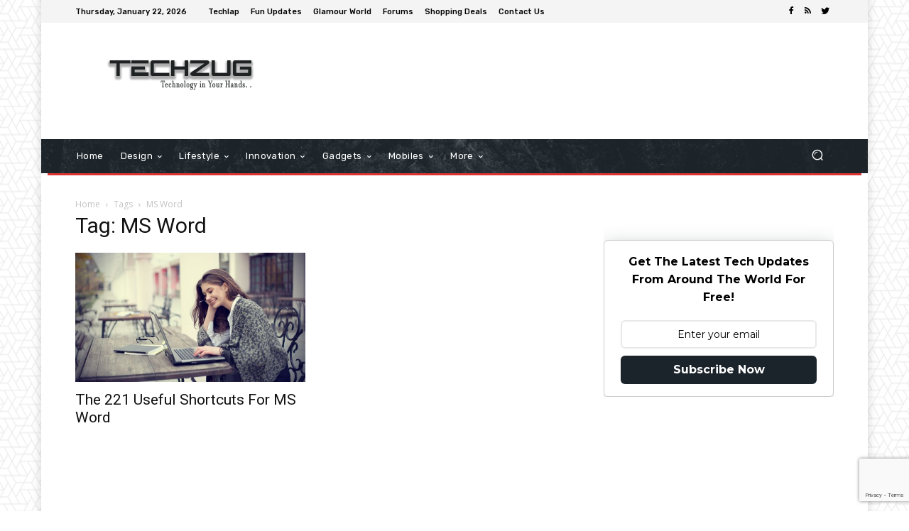

--- FILE ---
content_type: text/html; charset=UTF-8
request_url: https://www.techzug.com/tag/ms-word
body_size: 30259
content:
<!doctype html >
<!--[if IE 8]><html
class=ie8 lang=en> <![endif]-->
<!--[if IE 9]><html
class=ie9 lang=en> <![endif]-->
<!--[if gt IE 8]><!--><html
dir=ltr lang=en-US> <!--<![endif]--><head><title>MS Word | Techzug.com</title><meta
charset="UTF-8"><meta
name="viewport" content="width=device-width, initial-scale=1.0"><link
rel=pingback href=https://www.techzug.com/xmlrpc.php><meta
name="robots" content="max-image-preview:large"><link
rel=canonical href=https://www.techzug.com/tag/ms-word><meta
name="generator" content="All in One SEO (AIOSEO) 4.9.0"> <script type=application/ld+json class=aioseo-schema>{"@context":"https:\/\/schema.org","@graph":[{"@type":"BreadcrumbList","@id":"https:\/\/www.techzug.com\/tag\/ms-word#breadcrumblist","itemListElement":[{"@type":"ListItem","@id":"https:\/\/www.techzug.com#listItem","position":1,"name":"Home","item":"https:\/\/www.techzug.com","nextItem":{"@type":"ListItem","@id":"https:\/\/www.techzug.com\/tag\/ms-word#listItem","name":"MS Word"}},{"@type":"ListItem","@id":"https:\/\/www.techzug.com\/tag\/ms-word#listItem","position":2,"name":"MS Word","previousItem":{"@type":"ListItem","@id":"https:\/\/www.techzug.com#listItem","name":"Home"}}]},{"@type":"CollectionPage","@id":"https:\/\/www.techzug.com\/tag\/ms-word#collectionpage","url":"https:\/\/www.techzug.com\/tag\/ms-word","name":"MS Word | Techzug.com","inLanguage":"en-US","isPartOf":{"@id":"https:\/\/www.techzug.com\/#website"},"breadcrumb":{"@id":"https:\/\/www.techzug.com\/tag\/ms-word#breadcrumblist"}},{"@type":"Organization","@id":"https:\/\/www.techzug.com\/#organization","name":"Techzug.com","description":"Technology In Your Hands","url":"https:\/\/www.techzug.com\/"},{"@type":"WebSite","@id":"https:\/\/www.techzug.com\/#website","url":"https:\/\/www.techzug.com\/","name":"Techzug.com","description":"Technology In Your Hands","inLanguage":"en-US","publisher":{"@id":"https:\/\/www.techzug.com\/#organization"}}]}</script> <link
rel=dns-prefetch href=//stats.wp.com><link
rel=dns-prefetch href=//fonts.googleapis.com><link
rel=dns-prefetch href=//jetpack.wordpress.com><link
rel=dns-prefetch href=//s0.wp.com><link
rel=dns-prefetch href=//public-api.wordpress.com><link
rel=dns-prefetch href=//0.gravatar.com><link
rel=dns-prefetch href=//1.gravatar.com><link
rel=dns-prefetch href=//2.gravatar.com><link
rel=preconnect href=//i0.wp.com><link
rel=preconnect href=//c0.wp.com><link
rel=alternate type=application/rss+xml title="Techzug.com &raquo; Feed" href=https://www.techzug.com/feed><link
rel=alternate type=application/rss+xml title="Techzug.com &raquo; Comments Feed" href=https://www.techzug.com/comments/feed><link
rel=alternate type=application/rss+xml title="Techzug.com &raquo; MS Word Tag Feed" href=https://www.techzug.com/tag/ms-word/feed>
 <script src="//www.googletagmanager.com/gtag/js?id=G-HRHTPSK6HN"  data-cfasync=false data-wpfc-render=false type=text/javascript async></script> <script data-cfasync=false data-wpfc-render=false type=text/javascript>var em_version='8.11.1';var em_track_user=true;var em_no_track_reason='';var ExactMetricsDefaultLocations={"page_location":"https:\/\/www.techzug.com\/tag\/ms-word\/"};if(typeof ExactMetricsPrivacyGuardFilter==='function'){var ExactMetricsLocations=(typeof ExactMetricsExcludeQuery==='object')?ExactMetricsPrivacyGuardFilter(ExactMetricsExcludeQuery):ExactMetricsPrivacyGuardFilter(ExactMetricsDefaultLocations);}else{var ExactMetricsLocations=(typeof ExactMetricsExcludeQuery==='object')?ExactMetricsExcludeQuery:ExactMetricsDefaultLocations;}
var disableStrs=['ga-disable-G-HRHTPSK6HN',];function __gtagTrackerIsOptedOut(){for(var index=0;index<disableStrs.length;index++){if(document.cookie.indexOf(disableStrs[index]+'=true')>-1){return true;}}
return false;}
if(__gtagTrackerIsOptedOut()){for(var index=0;index<disableStrs.length;index++){window[disableStrs[index]]=true;}}
function __gtagTrackerOptout(){for(var index=0;index<disableStrs.length;index++){document.cookie=disableStrs[index]+'=true; expires=Thu, 31 Dec 2099 23:59:59 UTC; path=/';window[disableStrs[index]]=true;}}
if('undefined'===typeof gaOptout){function gaOptout(){__gtagTrackerOptout();}}
window.dataLayer=window.dataLayer||[];window.ExactMetricsDualTracker={helpers:{},trackers:{},};if(em_track_user){function __gtagDataLayer(){dataLayer.push(arguments);}
function __gtagTracker(type,name,parameters){if(!parameters){parameters={};}
if(parameters.send_to){__gtagDataLayer.apply(null,arguments);return;}
if(type==='event'){parameters.send_to=exactmetrics_frontend.v4_id;var hookName=name;if(typeof parameters['event_category']!=='undefined'){hookName=parameters['event_category']+':'+name;}
if(typeof ExactMetricsDualTracker.trackers[hookName]!=='undefined'){ExactMetricsDualTracker.trackers[hookName](parameters);}else{__gtagDataLayer('event',name,parameters);}}else{__gtagDataLayer.apply(null,arguments);}}
__gtagTracker('js',new Date());__gtagTracker('set',{'developer_id.dNDMyYj':true,});if(ExactMetricsLocations.page_location){__gtagTracker('set',ExactMetricsLocations);}
__gtagTracker('config','G-HRHTPSK6HN',{"forceSSL":"true","link_attribution":"true"});window.gtag=__gtagTracker;(function(){var noopfn=function(){return null;};var newtracker=function(){return new Tracker();};var Tracker=function(){return null;};var p=Tracker.prototype;p.get=noopfn;p.set=noopfn;p.send=function(){var args=Array.prototype.slice.call(arguments);args.unshift('send');__gaTracker.apply(null,args);};var __gaTracker=function(){var len=arguments.length;if(len===0){return;}
var f=arguments[len-1];if(typeof f!=='object'||f===null||typeof f.hitCallback!=='function'){if('send'===arguments[0]){var hitConverted,hitObject=false,action;if('event'===arguments[1]){if('undefined'!==typeof arguments[3]){hitObject={'eventAction':arguments[3],'eventCategory':arguments[2],'eventLabel':arguments[4],'value':arguments[5]?arguments[5]:1,}}}
if('pageview'===arguments[1]){if('undefined'!==typeof arguments[2]){hitObject={'eventAction':'page_view','page_path':arguments[2],}}}
if(typeof arguments[2]==='object'){hitObject=arguments[2];}
if(typeof arguments[5]==='object'){Object.assign(hitObject,arguments[5]);}
if('undefined'!==typeof arguments[1].hitType){hitObject=arguments[1];if('pageview'===hitObject.hitType){hitObject.eventAction='page_view';}}
if(hitObject){action='timing'===arguments[1].hitType?'timing_complete':hitObject.eventAction;hitConverted=mapArgs(hitObject);__gtagTracker('event',action,hitConverted);}}
return;}
function mapArgs(args){var arg,hit={};var gaMap={'eventCategory':'event_category','eventAction':'event_action','eventLabel':'event_label','eventValue':'event_value','nonInteraction':'non_interaction','timingCategory':'event_category','timingVar':'name','timingValue':'value','timingLabel':'event_label','page':'page_path','location':'page_location','title':'page_title','referrer':'page_referrer',};for(arg in args){if(!(!args.hasOwnProperty(arg)||!gaMap.hasOwnProperty(arg))){hit[gaMap[arg]]=args[arg];}else{hit[arg]=args[arg];}}
return hit;}
try{f.hitCallback();}catch(ex){}};__gaTracker.create=newtracker;__gaTracker.getByName=newtracker;__gaTracker.getAll=function(){return[];};__gaTracker.remove=noopfn;__gaTracker.loaded=true;window['__gaTracker']=__gaTracker;})();}else{console.log("");(function(){function __gtagTracker(){return null;}
window['__gtagTracker']=__gtagTracker;window['gtag']=__gtagTracker;})();}</script> <style id=wp-img-auto-sizes-contain-inline-css type=text/css>img:is([sizes=auto i],[sizes^="auto," i]){contain-intrinsic-size:3000px 1500px}</style><link
rel=stylesheet id=fb_data_style-css href='https://www.techzug.com/wp-content/plugins/feedburner-form/control/fbstyle.css?ver=6.9' type=text/css media=all><style id=wp-emoji-styles-inline-css type=text/css>img.wp-smiley,img.emoji{display:inline !important;border:none !important;box-shadow:none !important;height:1em !important;width:1em !important;margin:0 0.07em !important;vertical-align:-0.1em !important;background:none !important;padding:0 !important}</style><style id=wp-block-library-inline-css type=text/css>/*<![CDATA[*/:root{--wp-block-synced-color:#7a00df;--wp-block-synced-color--rgb:122,0,223;--wp-bound-block-color:var(--wp-block-synced-color);--wp-editor-canvas-background:#ddd;--wp-admin-theme-color:#007cba;--wp-admin-theme-color--rgb:0,124,186;--wp-admin-theme-color-darker-10:#006ba1;--wp-admin-theme-color-darker-10--rgb:0,107,160.5;--wp-admin-theme-color-darker-20:#005a87;--wp-admin-theme-color-darker-20--rgb:0,90,135;--wp-admin-border-width-focus:2px}@media (min-resolution:192dpi){:root{--wp-admin-border-width-focus:1.5px}}.wp-element-button{cursor:pointer}:root .has-very-light-gray-background-color{background-color:#eee}:root .has-very-dark-gray-background-color{background-color:#313131}:root .has-very-light-gray-color{color:#eee}:root .has-very-dark-gray-color{color:#313131}:root .has-vivid-green-cyan-to-vivid-cyan-blue-gradient-background{background:linear-gradient(135deg,#00d084,#0693e3)}:root .has-purple-crush-gradient-background{background:linear-gradient(135deg,#34e2e4,#4721fb 50%,#ab1dfe)}:root .has-hazy-dawn-gradient-background{background:linear-gradient(135deg,#faaca8,#dad0ec)}:root .has-subdued-olive-gradient-background{background:linear-gradient(135deg,#fafae1,#67a671)}:root .has-atomic-cream-gradient-background{background:linear-gradient(135deg,#fdd79a,#004a59)}:root .has-nightshade-gradient-background{background:linear-gradient(135deg,#330968,#31cdcf)}:root .has-midnight-gradient-background{background:linear-gradient(135deg,#020381,#2874fc)}:root{--wp--preset--font-size--normal:16px;--wp--preset--font-size--huge:42px}.has-regular-font-size{font-size:1em}.has-larger-font-size{font-size:2.625em}.has-normal-font-size{font-size:var(--wp--preset--font-size--normal)}.has-huge-font-size{font-size:var(--wp--preset--font-size--huge)}.has-text-align-center{text-align:center}.has-text-align-left{text-align:left}.has-text-align-right{text-align:right}.has-fit-text{white-space:nowrap!important}#end-resizable-editor-section{display:none}.aligncenter{clear:both}.items-justified-left{justify-content:flex-start}.items-justified-center{justify-content:center}.items-justified-right{justify-content:flex-end}.items-justified-space-between{justify-content:space-between}.screen-reader-text{border:0;clip-path:inset(50%);height:1px;margin:-1px;overflow:hidden;padding:0;position:absolute;width:1px;word-wrap:normal!important}.screen-reader-text:focus{background-color:#ddd;clip-path:none;color:#444;display:block;font-size:1em;height:auto;left:5px;line-height:normal;padding:15px 23px 14px;text-decoration:none;top:5px;width:auto;z-index:100000}html :where(.has-border-color){border-style:solid}html :where([style*=border-top-color]){border-top-style:solid}html :where([style*=border-right-color]){border-right-style:solid}html :where([style*=border-bottom-color]){border-bottom-style:solid}html :where([style*=border-left-color]){border-left-style:solid}html :where([style*=border-width]){border-style:solid}html :where([style*=border-top-width]){border-top-style:solid}html :where([style*=border-right-width]){border-right-style:solid}html :where([style*=border-bottom-width]){border-bottom-style:solid}html :where([style*=border-left-width]){border-left-style:solid}html :where(img[class*=wp-image-]){height:auto;max-width:100%}:where(figure){margin:0 0 1em}html :where(.is-position-sticky){--wp-admin--admin-bar--position-offset:var(--wp-admin--admin-bar--height,0px)}@media screen and (max-width:600px){html:where(.is-position-sticky){--wp-admin--admin-bar--position-offset:0px}}/*]]>*/</style><style id=global-styles-inline-css type=text/css>/*<![CDATA[*/:root{--wp--preset--aspect-ratio--square:1;--wp--preset--aspect-ratio--4-3:4/3;--wp--preset--aspect-ratio--3-4:3/4;--wp--preset--aspect-ratio--3-2:3/2;--wp--preset--aspect-ratio--2-3:2/3;--wp--preset--aspect-ratio--16-9:16/9;--wp--preset--aspect-ratio--9-16:9/16;--wp--preset--color--black:#000;--wp--preset--color--cyan-bluish-gray:#abb8c3;--wp--preset--color--white:#fff;--wp--preset--color--pale-pink:#f78da7;--wp--preset--color--vivid-red:#cf2e2e;--wp--preset--color--luminous-vivid-orange:#ff6900;--wp--preset--color--luminous-vivid-amber:#fcb900;--wp--preset--color--light-green-cyan:#7bdcb5;--wp--preset--color--vivid-green-cyan:#00d084;--wp--preset--color--pale-cyan-blue:#8ed1fc;--wp--preset--color--vivid-cyan-blue:#0693e3;--wp--preset--color--vivid-purple:#9b51e0;--wp--preset--gradient--vivid-cyan-blue-to-vivid-purple:linear-gradient(135deg,rgb(6,147,227) 0%,rgb(155,81,224) 100%);--wp--preset--gradient--light-green-cyan-to-vivid-green-cyan:linear-gradient(135deg,rgb(122,220,180) 0%,rgb(0,208,130) 100%);--wp--preset--gradient--luminous-vivid-amber-to-luminous-vivid-orange:linear-gradient(135deg,rgb(252,185,0) 0%,rgb(255,105,0) 100%);--wp--preset--gradient--luminous-vivid-orange-to-vivid-red:linear-gradient(135deg,rgb(255,105,0) 0%,rgb(207,46,46) 100%);--wp--preset--gradient--very-light-gray-to-cyan-bluish-gray:linear-gradient(135deg,rgb(238,238,238) 0%,rgb(169,184,195) 100%);--wp--preset--gradient--cool-to-warm-spectrum:linear-gradient(135deg,rgb(74,234,220) 0%,rgb(151,120,209) 20%,rgb(207,42,186) 40%,rgb(238,44,130) 60%,rgb(251,105,98) 80%,rgb(254,248,76) 100%);--wp--preset--gradient--blush-light-purple:linear-gradient(135deg,rgb(255,206,236) 0%,rgb(152,150,240) 100%);--wp--preset--gradient--blush-bordeaux:linear-gradient(135deg,rgb(254,205,165) 0%,rgb(254,45,45) 50%,rgb(107,0,62) 100%);--wp--preset--gradient--luminous-dusk:linear-gradient(135deg,rgb(255,203,112) 0%,rgb(199,81,192) 50%,rgb(65,88,208) 100%);--wp--preset--gradient--pale-ocean:linear-gradient(135deg,rgb(255,245,203) 0%,rgb(182,227,212) 50%,rgb(51,167,181) 100%);--wp--preset--gradient--electric-grass:linear-gradient(135deg,rgb(202,248,128) 0%,rgb(113,206,126) 100%);--wp--preset--gradient--midnight:linear-gradient(135deg,rgb(2,3,129) 0%,rgb(40,116,252) 100%);--wp--preset--font-size--small:11px;--wp--preset--font-size--medium:20px;--wp--preset--font-size--large:32px;--wp--preset--font-size--x-large:42px;--wp--preset--font-size--regular:15px;--wp--preset--font-size--larger:50px;--wp--preset--spacing--20:0.44rem;--wp--preset--spacing--30:0.67rem;--wp--preset--spacing--40:1rem;--wp--preset--spacing--50:1.5rem;--wp--preset--spacing--60:2.25rem;--wp--preset--spacing--70:3.38rem;--wp--preset--spacing--80:5.06rem;--wp--preset--shadow--natural:6px 6px 9px rgba(0, 0, 0, 0.2);--wp--preset--shadow--deep:12px 12px 50px rgba(0, 0, 0, 0.4);--wp--preset--shadow--sharp:6px 6px 0px rgba(0, 0, 0, 0.2);--wp--preset--shadow--outlined:6px 6px 0px -3px rgb(255, 255, 255), 6px 6px rgb(0, 0, 0);--wp--preset--shadow--crisp:6px 6px 0px rgb(0, 0, 0)}:where(.is-layout-flex){gap:0.5em}:where(.is-layout-grid){gap:0.5em}body .is-layout-flex{display:flex}.is-layout-flex{flex-wrap:wrap;align-items:center}.is-layout-flex>:is(*,div){margin:0}body .is-layout-grid{display:grid}.is-layout-grid>:is(*,div){margin:0}:where(.wp-block-columns.is-layout-flex){gap:2em}:where(.wp-block-columns.is-layout-grid){gap:2em}:where(.wp-block-post-template.is-layout-flex){gap:1.25em}:where(.wp-block-post-template.is-layout-grid){gap:1.25em}.has-black-color{color:var(--wp--preset--color--black) !important}.has-cyan-bluish-gray-color{color:var(--wp--preset--color--cyan-bluish-gray) !important}.has-white-color{color:var(--wp--preset--color--white) !important}.has-pale-pink-color{color:var(--wp--preset--color--pale-pink) !important}.has-vivid-red-color{color:var(--wp--preset--color--vivid-red) !important}.has-luminous-vivid-orange-color{color:var(--wp--preset--color--luminous-vivid-orange) !important}.has-luminous-vivid-amber-color{color:var(--wp--preset--color--luminous-vivid-amber) !important}.has-light-green-cyan-color{color:var(--wp--preset--color--light-green-cyan) !important}.has-vivid-green-cyan-color{color:var(--wp--preset--color--vivid-green-cyan) !important}.has-pale-cyan-blue-color{color:var(--wp--preset--color--pale-cyan-blue) !important}.has-vivid-cyan-blue-color{color:var(--wp--preset--color--vivid-cyan-blue) !important}.has-vivid-purple-color{color:var(--wp--preset--color--vivid-purple) !important}.has-black-background-color{background-color:var(--wp--preset--color--black) !important}.has-cyan-bluish-gray-background-color{background-color:var(--wp--preset--color--cyan-bluish-gray) !important}.has-white-background-color{background-color:var(--wp--preset--color--white) !important}.has-pale-pink-background-color{background-color:var(--wp--preset--color--pale-pink) !important}.has-vivid-red-background-color{background-color:var(--wp--preset--color--vivid-red) !important}.has-luminous-vivid-orange-background-color{background-color:var(--wp--preset--color--luminous-vivid-orange) !important}.has-luminous-vivid-amber-background-color{background-color:var(--wp--preset--color--luminous-vivid-amber) !important}.has-light-green-cyan-background-color{background-color:var(--wp--preset--color--light-green-cyan) !important}.has-vivid-green-cyan-background-color{background-color:var(--wp--preset--color--vivid-green-cyan) !important}.has-pale-cyan-blue-background-color{background-color:var(--wp--preset--color--pale-cyan-blue) !important}.has-vivid-cyan-blue-background-color{background-color:var(--wp--preset--color--vivid-cyan-blue) !important}.has-vivid-purple-background-color{background-color:var(--wp--preset--color--vivid-purple) !important}.has-black-border-color{border-color:var(--wp--preset--color--black) !important}.has-cyan-bluish-gray-border-color{border-color:var(--wp--preset--color--cyan-bluish-gray) !important}.has-white-border-color{border-color:var(--wp--preset--color--white) !important}.has-pale-pink-border-color{border-color:var(--wp--preset--color--pale-pink) !important}.has-vivid-red-border-color{border-color:var(--wp--preset--color--vivid-red) !important}.has-luminous-vivid-orange-border-color{border-color:var(--wp--preset--color--luminous-vivid-orange) !important}.has-luminous-vivid-amber-border-color{border-color:var(--wp--preset--color--luminous-vivid-amber) !important}.has-light-green-cyan-border-color{border-color:var(--wp--preset--color--light-green-cyan) !important}.has-vivid-green-cyan-border-color{border-color:var(--wp--preset--color--vivid-green-cyan) !important}.has-pale-cyan-blue-border-color{border-color:var(--wp--preset--color--pale-cyan-blue) !important}.has-vivid-cyan-blue-border-color{border-color:var(--wp--preset--color--vivid-cyan-blue) !important}.has-vivid-purple-border-color{border-color:var(--wp--preset--color--vivid-purple) !important}.has-vivid-cyan-blue-to-vivid-purple-gradient-background{background:var(--wp--preset--gradient--vivid-cyan-blue-to-vivid-purple) !important}.has-light-green-cyan-to-vivid-green-cyan-gradient-background{background:var(--wp--preset--gradient--light-green-cyan-to-vivid-green-cyan) !important}.has-luminous-vivid-amber-to-luminous-vivid-orange-gradient-background{background:var(--wp--preset--gradient--luminous-vivid-amber-to-luminous-vivid-orange) !important}.has-luminous-vivid-orange-to-vivid-red-gradient-background{background:var(--wp--preset--gradient--luminous-vivid-orange-to-vivid-red) !important}.has-very-light-gray-to-cyan-bluish-gray-gradient-background{background:var(--wp--preset--gradient--very-light-gray-to-cyan-bluish-gray) !important}.has-cool-to-warm-spectrum-gradient-background{background:var(--wp--preset--gradient--cool-to-warm-spectrum) !important}.has-blush-light-purple-gradient-background{background:var(--wp--preset--gradient--blush-light-purple) !important}.has-blush-bordeaux-gradient-background{background:var(--wp--preset--gradient--blush-bordeaux) !important}.has-luminous-dusk-gradient-background{background:var(--wp--preset--gradient--luminous-dusk) !important}.has-pale-ocean-gradient-background{background:var(--wp--preset--gradient--pale-ocean) !important}.has-electric-grass-gradient-background{background:var(--wp--preset--gradient--electric-grass) !important}.has-midnight-gradient-background{background:var(--wp--preset--gradient--midnight) !important}.has-small-font-size{font-size:var(--wp--preset--font-size--small) !important}.has-medium-font-size{font-size:var(--wp--preset--font-size--medium) !important}.has-large-font-size{font-size:var(--wp--preset--font-size--large) !important}.has-x-large-font-size{font-size:var(--wp--preset--font-size--x-large) !important}/*]]>*/</style><style id=classic-theme-styles-inline-css type=text/css>.wp-block-button__link{color:#fff;background-color:#32373c;border-radius:9999px;box-shadow:none;text-decoration:none;padding:calc(.667em + 2px) calc(1.333em + 2px);font-size:1.125em}.wp-block-file__button{background:#32373c;color:#fff;text-decoration:none}</style><link
rel=stylesheet id=contact-form-7-css href='https://www.techzug.com/wp-content/plugins/contact-form-7/includes/css/styles.css?ver=6.1.3' type=text/css media=all><link
rel=stylesheet id=td-plugin-multi-purpose-css href='https://www.techzug.com/wp-content/plugins/td-composer/td-multi-purpose/style.css?ver=c784b8db3e66cd68082f3ff7aa2d70e6' type=text/css media=all><link
rel=stylesheet id=google-fonts-style-css href='https://fonts.googleapis.com/css?family=Open+Sans%3A400%2C600%2C700%7CRoboto%3A400%2C500%2C700%7CRubik%3A500%2C400%7CNiramit%3A500&#038;display=swap&#038;ver=10.3.9.1' type=text/css media=all><link
rel=stylesheet id=td-theme-css href='https://www.techzug.com/wp-content/themes/Newspaper/style.css?ver=10.3.9.1' type=text/css media=all><style id=td-theme-inline-css type=text/css>@media (max-width: 767px){.td-header-desktop-wrap{display:none}}@media (min-width: 767px){.td-header-mobile-wrap{display:none}}</style><link
rel=stylesheet id=js_composer_front-css href='https://www.techzug.com/wp-content/plugins/js_composer/assets/css/js_composer.min.css?ver=6.4.1' type=text/css media=all><link
rel=stylesheet id=td-legacy-framework-front-style-css href='https://www.techzug.com/wp-content/plugins/td-composer/legacy/Newspaper/assets/css/td_legacy_main.css?ver=c784b8db3e66cd68082f3ff7aa2d70e6' type=text/css media=all><link
rel=stylesheet id=td-standard-pack-framework-front-style-css href='https://www.techzug.com/wp-content/plugins/td-standard-pack/Newspaper/assets/css/td_standard_pack_main.css?ver=6b62588d33477b8e3dc5b8b3c9c8d86c' type=text/css media=all><link
rel=stylesheet id=tdb_front_style-css href='https://www.techzug.com/wp-content/plugins/td-cloud-library/assets/css/tdb_less_front.css?ver=a50385a2d79d6600973a7e697f735a0b' type=text/css media='all, print'><style id=quads-styles-inline-css type=text/css>.quads-location ins.adsbygoogle{background:transparent !important}.quads-location .quads_rotator_img{opacity:1 !important}.quads.quads_ad_container{display:grid;grid-template-columns:auto;grid-gap:10px;padding:10px}.grid_image{animation:fadeIn 0.5s;-webkit-animation:fadeIn 0.5s;-moz-animation:fadeIn 0.5s;-o-animation:fadeIn 0.5s;-ms-animation:fadeIn 0.5s}.quads-ad-label{font-size:12px;text-align:center;color:#333}.quads_click_impression{display:none}.quads-location,.quads-ads-space{max-width:100%}@media only screen and (max-width: 480px){.quads-ads-space, .penci-builder-element .quads-ads-space{max-width:340px}}</style> <script type=text/javascript src="https://www.techzug.com/wp-content/plugins/google-analytics-dashboard-for-wp/assets/js/frontend-gtag.min.js?ver=8.11.1" id=exactmetrics-frontend-script-js async=async data-wp-strategy=async></script> <script data-cfasync=false data-wpfc-render=false type=text/javascript id=exactmetrics-frontend-script-js-extra>var exactmetrics_frontend={"js_events_tracking":"true","download_extensions":"doc,pdf,ppt,zip,xls,docx,pptx,xlsx","inbound_paths":"[{\"path\":\"\\\/go\\\/\",\"label\":\"affiliate\"},{\"path\":\"\\\/recommend\\\/\",\"label\":\"affiliate\"}]","home_url":"https:\/\/www.techzug.com","hash_tracking":"false","v4_id":"G-HRHTPSK6HN"};</script> <script type=text/javascript src=https://c0.wp.com/c/6.9/wp-includes/js/jquery/jquery.min.js id=jquery-core-js></script> <script type=text/javascript src=https://c0.wp.com/c/6.9/wp-includes/js/jquery/jquery-migrate.min.js id=jquery-migrate-js></script> <link
rel=https://api.w.org/ href=https://www.techzug.com/wp-json/ ><link
rel=alternate title=JSON type=application/json href=https://www.techzug.com/wp-json/wp/v2/tags/164><link
rel=EditURI type=application/rsd+xml title=RSD href=https://www.techzug.com/xmlrpc.php?rsd><meta
name="generator" content="WordPress 6.9"><style>img#wpstats{display:none}</style> <script>document.cookie='quads_browser_width='+screen.width;</script><!--[if lt IE 9]><script src=https://cdnjs.cloudflare.com/ajax/libs/html5shiv/3.7.3/html5shiv.js></script><![endif]--> <script>window.tdb_globals={"wpRestNonce":"51b9f2203f","wpRestUrl":"https:\/\/www.techzug.com\/wp-json\/","permalinkStructure":"\/%category%\/%postname%.html","isAjax":false,"isAdminBarShowing":false,"autoloadScrollPercent":50};</script> <script>window.tdwGlobal={"adminUrl":"https:\/\/www.techzug.com\/wp-admin\/","wpRestNonce":"51b9f2203f","wpRestUrl":"https:\/\/www.techzug.com\/wp-json\/","permalinkStructure":"\/%category%\/%postname%.html"};</script> <meta
name="onesignal" content="wordpress-plugin"> <script>window.OneSignalDeferred=window.OneSignalDeferred||[];OneSignalDeferred.push(function(OneSignal){var oneSignal_options={};window._oneSignalInitOptions=oneSignal_options;oneSignal_options['serviceWorkerParam']={scope:'/'};oneSignal_options['serviceWorkerPath']='OneSignalSDKWorker.js.php';OneSignal.Notifications.setDefaultUrl("https://www.techzug.com");oneSignal_options['wordpress']=true;oneSignal_options['appId']='fd6fa343-f82a-4b05-a95a-052fd1ae54ef';oneSignal_options['allowLocalhostAsSecureOrigin']=true;oneSignal_options['httpPermissionRequest']={};oneSignal_options['httpPermissionRequest']['enable']=true;oneSignal_options['welcomeNotification']={};oneSignal_options['welcomeNotification']['disable']=true;oneSignal_options['path']="https://www.techzug.com/wp-content/plugins/onesignal-free-web-push-notifications/sdk_files/";oneSignal_options['safari_web_id']="web.onesignal.auto.40f3c042-9d52-4eaf-84f1-85ef29137faa";oneSignal_options['persistNotification']=true;oneSignal_options['promptOptions']={};oneSignal_options['promptOptions']['actionMessage']="Techzug.com wants to show you the Latest Tech Updates";OneSignal.init(window._oneSignalInitOptions);OneSignal.Slidedown.promptPush()});function documentInitOneSignal(){var oneSignal_elements=document.getElementsByClassName("OneSignal-prompt");var oneSignalLinkClickHandler=function(event){OneSignal.Notifications.requestPermission();event.preventDefault();};for(var i=0;i<oneSignal_elements.length;i++)
oneSignal_elements[i].addEventListener('click',oneSignalLinkClickHandler,false);}
if(document.readyState==='complete'){documentInitOneSignal();}
else{window.addEventListener("load",function(event){documentInitOneSignal();});}</script> <meta
name="generator" content="Powered by WPBakery Page Builder - drag and drop page builder for WordPress."> <script>var tdBlocksArray=[];function tdBlock(){this.id='';this.block_type=1;this.atts='';this.td_column_number='';this.td_current_page=1;this.post_count=0;this.found_posts=0;this.max_num_pages=0;this.td_filter_value='';this.is_ajax_running=false;this.td_user_action='';this.header_color='';this.ajax_pagination_infinite_stop='';}
(function(){var htmlTag=document.getElementsByTagName("html")[0];if(navigator.userAgent.indexOf("MSIE 10.0")>-1){htmlTag.className+=' ie10';}
if(!!navigator.userAgent.match(/Trident.*rv\:11\./)){htmlTag.className+=' ie11';}
if(navigator.userAgent.indexOf("Edge")>-1){htmlTag.className+=' ieEdge';}
if(/(iPad|iPhone|iPod)/g.test(navigator.userAgent)){htmlTag.className+=' td-md-is-ios';}
var user_agent=navigator.userAgent.toLowerCase();if(user_agent.indexOf("android")>-1){htmlTag.className+=' td-md-is-android';}
if(-1!==navigator.userAgent.indexOf('Mac OS X')){htmlTag.className+=' td-md-is-os-x';}
if(/chrom(e|ium)/.test(navigator.userAgent.toLowerCase())){htmlTag.className+=' td-md-is-chrome';}
if(-1!==navigator.userAgent.indexOf('Firefox')){htmlTag.className+=' td-md-is-firefox';}
if(-1!==navigator.userAgent.indexOf('Safari')&&-1===navigator.userAgent.indexOf('Chrome')){htmlTag.className+=' td-md-is-safari';}
if(-1!==navigator.userAgent.indexOf('IEMobile')){htmlTag.className+=' td-md-is-iemobile';}})();var tdLocalCache={};(function(){"use strict";tdLocalCache={data:{},remove:function(resource_id){delete tdLocalCache.data[resource_id];},exist:function(resource_id){return tdLocalCache.data.hasOwnProperty(resource_id)&&tdLocalCache.data[resource_id]!==null;},get:function(resource_id){return tdLocalCache.data[resource_id];},set:function(resource_id,cachedData){tdLocalCache.remove(resource_id);tdLocalCache.data[resource_id]=cachedData;}};})();var td_viewport_interval_list=[{"limitBottom":767,"sidebarWidth":228},{"limitBottom":1018,"sidebarWidth":300},{"limitBottom":1140,"sidebarWidth":324}];var td_animation_stack_effect="type0";var tds_animation_stack=true;var td_animation_stack_specific_selectors=".entry-thumb, img";var td_animation_stack_general_selectors=".td-animation-stack img, .td-animation-stack .entry-thumb, .post img";var tds_general_modal_image="yes";var tdc_is_installed="yes";var td_ajax_url="https:\/\/www.techzug.com\/wp-admin\/admin-ajax.php?td_theme_name=Newspaper&v=10.3.9.1";var td_get_template_directory_uri="https:\/\/www.techzug.com\/wp-content\/plugins\/td-composer\/legacy\/common";var tds_snap_menu="";var tds_logo_on_sticky="";var tds_header_style="";var td_please_wait="Please wait...";var td_email_user_pass_incorrect="User or password incorrect!";var td_email_user_incorrect="Email or username incorrect!";var td_email_incorrect="Email incorrect!";var tds_more_articles_on_post_enable="";var tds_more_articles_on_post_time_to_wait="";var tds_more_articles_on_post_pages_distance_from_top=0;var tds_theme_color_site_wide="#008d7f";var tds_smart_sidebar="enabled";var tdThemeName="Newspaper";var td_magnific_popup_translation_tPrev="Previous (Left arrow key)";var td_magnific_popup_translation_tNext="Next (Right arrow key)";var td_magnific_popup_translation_tCounter="%curr% of %total%";var td_magnific_popup_translation_ajax_tError="The content from %url% could not be loaded.";var td_magnific_popup_translation_image_tError="The image #%curr% could not be loaded.";var tdBlockNonce="002fca4339";var tdDateNamesI18n={"month_names":["January","February","March","April","May","June","July","August","September","October","November","December"],"month_names_short":["Jan","Feb","Mar","Apr","May","Jun","Jul","Aug","Sep","Oct","Nov","Dec"],"day_names":["Sunday","Monday","Tuesday","Wednesday","Thursday","Friday","Saturday"],"day_names_short":["Sun","Mon","Tue","Wed","Thu","Fri","Sat"]};var td_ad_background_click_link="";var td_ad_background_click_target="";</script> <style>.td-header-wrap .black-menu .sf-menu > .current-menu-item > a, .td-header-wrap .black-menu .sf-menu > .current-menu-ancestor > a, .td-header-wrap .black-menu .sf-menu > .current-category-ancestor > a, .td-header-wrap .black-menu .sf-menu > li > a:hover, .td-header-wrap .black-menu .sf-menu > .sfHover > a, .sf-menu > .current-menu-item > a:after, .sf-menu > .current-menu-ancestor > a:after, .sf-menu > .current-category-ancestor > a:after, .sf-menu > li:hover > a:after, .sf-menu > .sfHover > a:after, .header-search-wrap .td-drop-down-search:after, .header-search-wrap .td-drop-down-search .btn:hover, input[type=submit]:hover, .td-read-more a, .td-post-category:hover, .td_top_authors .td-active .td-author-post-count, .td_top_authors .td-active .td-author-comments-count, .td_top_authors .td_mod_wrap:hover .td-author-post-count, .td_top_authors .td_mod_wrap:hover .td-author-comments-count, .td-404-sub-sub-title a:hover, .td-search-form-widget .wpb_button:hover, .td-rating-bar-wrap div, .dropcap, .td_wrapper_video_playlist .td_video_controls_playlist_wrapper, .wpb_default, .wpb_default:hover, .td-left-smart-list:hover, .td-right-smart-list:hover, #bbpress-forums button:hover, .bbp_widget_login .button:hover, .td-footer-wrapper .td-post-category, .td-footer-wrapper .widget_product_search input[type="submit"]:hover, .single-product .product .summary .cart .button:hover, .td-next-prev-wrap a:hover, .td-load-more-wrap a:hover, .td-post-small-box a:hover, .page-nav .current, .page-nav:first-child > div, #bbpress-forums .bbp-pagination .current, #bbpress-forums #bbp-single-user-details #bbp-user-navigation li.current a, .td-theme-slider:hover .slide-meta-cat a, a.vc_btn-black:hover, .td-trending-now-wrapper:hover .td-trending-now-title, .td-scroll-up, .td-smart-list-button:hover, .td-weather-information:before, .td-weather-week:before, .td_block_exchange .td-exchange-header:before, .td-pulldown-syle-2 .td-subcat-dropdown ul:after, .td_block_template_9 .td-block-title:after, .td_block_template_15 .td-block-title:before, div.wpforms-container .wpforms-form div.wpforms-submit-container button[type=submit],.td-close-video-fixed{background-color:#008d7f}.td_block_template_4 .td-related-title .td-cur-simple-item:before{border-color:#008d7f transparent transparent transparent !important}.td_block_template_4 .td-related-title .td-cur-simple-item, .td_block_template_3 .td-related-title .td-cur-simple-item, .td_block_template_9 .td-related-title:after{background-color:#008d7f}a, cite a:hover, .td-page-content blockquote p, .td-post-content blockquote p, .mce-content-body blockquote p, .comment-content blockquote p, .wpb_text_column blockquote p, .td_block_text_with_title blockquote p, .td_module_wrap:hover .entry-title a, .td-subcat-filter .td-subcat-list a:hover, .td-subcat-filter .td-subcat-dropdown a:hover, .td_quote_on_blocks, .dropcap2, .dropcap3, .td_top_authors .td-active .td-authors-name a, .td_top_authors .td_mod_wrap:hover .td-authors-name a, .td-post-next-prev-content a:hover, .author-box-wrap .td-author-social a:hover, .td-author-name a:hover, .td-author-url a:hover, .comment-reply-link:hover, .logged-in-as a:hover, #cancel-comment-reply-link:hover, .td-search-query, .widget a:hover, .td_wp_recentcomments a:hover, .archive .widget_archive .current, .archive .widget_archive .current a, .widget_calendar tfoot a:hover, #bbpress-forums li.bbp-header .bbp-reply-content span a:hover, #bbpress-forums .bbp-forum-freshness a:hover, #bbpress-forums .bbp-topic-freshness a:hover, #bbpress-forums .bbp-forums-list li a:hover, #bbpress-forums .bbp-forum-title:hover, #bbpress-forums .bbp-topic-permalink:hover, #bbpress-forums .bbp-topic-started-by a:hover, #bbpress-forums .bbp-topic-started-in a:hover, #bbpress-forums .bbp-body .super-sticky li.bbp-topic-title .bbp-topic-permalink, #bbpress-forums .bbp-body .sticky li.bbp-topic-title .bbp-topic-permalink, .widget_display_replies .bbp-author-name, .widget_display_topics .bbp-author-name, .td-subfooter-menu li a:hover, a.vc_btn-black:hover, .td-smart-list-dropdown-wrap .td-smart-list-button:hover, .td-instagram-user a, .td-block-title-wrap .td-wrapper-pulldown-filter .td-pulldown-filter-display-option:hover, .td-block-title-wrap .td-wrapper-pulldown-filter .td-pulldown-filter-display-option:hover i, .td-block-title-wrap .td-wrapper-pulldown-filter .td-pulldown-filter-link:hover, .td-block-title-wrap .td-wrapper-pulldown-filter .td-pulldown-filter-item .td-cur-simple-item, .td_block_template_2 .td-related-title .td-cur-simple-item, .td_block_template_5 .td-related-title .td-cur-simple-item, .td_block_template_6 .td-related-title .td-cur-simple-item, .td_block_template_7 .td-related-title .td-cur-simple-item, .td_block_template_8 .td-related-title .td-cur-simple-item, .td_block_template_9 .td-related-title .td-cur-simple-item, .td_block_template_10 .td-related-title .td-cur-simple-item, .td_block_template_11 .td-related-title .td-cur-simple-item, .td_block_template_12 .td-related-title .td-cur-simple-item, .td_block_template_13 .td-related-title .td-cur-simple-item, .td_block_template_14 .td-related-title .td-cur-simple-item, .td_block_template_15 .td-related-title .td-cur-simple-item, .td_block_template_16 .td-related-title .td-cur-simple-item, .td_block_template_17 .td-related-title .td-cur-simple-item, .td-theme-wrap .sf-menu ul .td-menu-item > a:hover, .td-theme-wrap .sf-menu ul .sfHover > a, .td-theme-wrap .sf-menu ul .current-menu-ancestor > a, .td-theme-wrap .sf-menu ul .current-category-ancestor > a, .td-theme-wrap .sf-menu ul .current-menu-item > a, .td_outlined_btn, .td_block_categories_tags .td-ct-item:hover{color:#008d7f}a.vc_btn-black.vc_btn_square_outlined:hover,a.vc_btn-black.vc_btn_outlined:hover{color:#008d7f !important}.td-next-prev-wrap a:hover, .td-load-more-wrap a:hover, .td-post-small-box a:hover, .page-nav .current, .page-nav:first-child > div, #bbpress-forums .bbp-pagination .current, .post .td_quote_box, .page .td_quote_box, a.vc_btn-black:hover, .td_block_template_5 .td-block-title>*,.td_outlined_btn{border-color:#008d7f}.td_wrapper_video_playlist .td_video_currently_playing:after{border-color:#008d7f !important}.header-search-wrap .td-drop-down-search:before{border-color:transparent transparent #008d7f transparent}.block-title > span, .block-title > a, .block-title > label, .widgettitle, .widgettitle:after, .td-trending-now-title, .td-trending-now-wrapper:hover .td-trending-now-title, .wpb_tabs li.ui-tabs-active a, .wpb_tabs li:hover a, .vc_tta-container .vc_tta-color-grey.vc_tta-tabs-position-top.vc_tta-style-classic .vc_tta-tabs-container .vc_tta-tab.vc_active > a, .vc_tta-container .vc_tta-color-grey.vc_tta-tabs-position-top.vc_tta-style-classic .vc_tta-tabs-container .vc_tta-tab:hover > a, .td_block_template_1 .td-related-title .td-cur-simple-item, .td-subcat-filter .td-subcat-dropdown:hover .td-subcat-more,.td_3D_btn,.td_shadow_btn,.td_default_btn,.td_round_btn,.td_outlined_btn:hover{background-color:#008d7f}.block-title, .td_block_template_1 .td-related-title, .wpb_tabs .wpb_tabs_nav, .vc_tta-container .vc_tta-color-grey.vc_tta-tabs-position-top.vc_tta-style-classic .vc_tta-tabs-container{border-color:#008d7f}.td_block_wrap .td-subcat-item a.td-cur-simple-item{color:#008d7f}.td-grid-style-4 .entry-title{background-color:rgba(0, 141, 127, 0.7)}.td-menu-background:before,.td-search-background:before{background:rgba(16,29,33,0.8);background:-moz-linear-gradient(top, rgba(16,29,33,0.8) 0%, rgba(11,86,89,0.8) 100%);background:-webkit-gradient(left top, left bottom, color-stop(0%, rgba(16,29,33,0.8)), color-stop(100%, rgba(11,86,89,0.8)));background:-webkit-linear-gradient(top, rgba(16,29,33,0.8) 0%, rgba(11,86,89,0.8) 100%);background:-o-linear-gradient(top, rgba(16,29,33,0.8) 0%, rgba(11,86,89,0.8) 100%);background:-ms-linear-gradient(top, rgba(16,29,33,0.8) 0%, rgba(11,86,89,0.8) 100%);background:linear-gradient(to bottom, rgba(16,29,33,0.8) 0%, rgba(11,86,89,0.8) 100%);filter:progid:DXImageTransform.Microsoft.gradient( startColorstr='rgba(16,29,33,0.8)', endColorstr='rgba(11,86,89,0.8)', GradientType=0 )}.td-mobile-content .current-menu-item > a, .td-mobile-content .current-menu-ancestor > a, .td-mobile-content .current-category-ancestor > a, #td-mobile-nav .td-menu-login-section a:hover, #td-mobile-nav .td-register-section a:hover, #td-mobile-nav .td-menu-socials-wrap a:hover i, .td-search-close a:hover i{color:#00a392}.td-menu-background,.td-search-background{background-image:url('https://www.techzug.com/wp-content/uploads/2020/12/mob.jpg')}.td-header-style-12 .td-header-menu-wrap-full, .td-header-style-12 .td-affix, .td-grid-style-1.td-hover-1 .td-big-grid-post:hover .td-post-category, .td-grid-style-5.td-hover-1 .td-big-grid-post:hover .td-post-category, .td_category_template_3 .td-current-sub-category, .td_category_template_8 .td-category-header .td-category a.td-current-sub-category, .td_category_template_4 .td-category-siblings .td-category a:hover, .td_block_big_grid_9.td-grid-style-1 .td-post-category, .td_block_big_grid_9.td-grid-style-5 .td-post-category, .td-grid-style-6.td-hover-1 .td-module-thumb:after, .tdm-menu-active-style5 .td-header-menu-wrap .sf-menu > .current-menu-item > a, .tdm-menu-active-style5 .td-header-menu-wrap .sf-menu > .current-menu-ancestor > a, .tdm-menu-active-style5 .td-header-menu-wrap .sf-menu > .current-category-ancestor > a, .tdm-menu-active-style5 .td-header-menu-wrap .sf-menu > li > a:hover, .tdm-menu-active-style5 .td-header-menu-wrap .sf-menu>.sfHover>a{background-color:#008d7f}.td_mega_menu_sub_cats .cur-sub-cat, .td-mega-span h3 a:hover, .td_mod_mega_menu:hover .entry-title a, .header-search-wrap .result-msg a:hover, .td-header-top-menu .td-drop-down-search .td_module_wrap:hover .entry-title a, .td-header-top-menu .td-icon-search:hover, .td-header-wrap .result-msg a:hover, .top-header-menu li a:hover, .top-header-menu .current-menu-item > a, .top-header-menu .current-menu-ancestor > a, .top-header-menu .current-category-ancestor > a, .td-social-icon-wrap > a:hover, .td-header-sp-top-widget .td-social-icon-wrap a:hover, .td_mod_related_posts:hover h3 > a, .td-post-template-11 .td-related-title .td-related-left:hover, .td-post-template-11 .td-related-title .td-related-right:hover, .td-post-template-11 .td-related-title .td-cur-simple-item, .td-post-template-11 .td_block_related_posts .td-next-prev-wrap a:hover, .td-category-header .td-pulldown-category-filter-link:hover, .td-category-siblings .td-subcat-dropdown a:hover, .td-category-siblings .td-subcat-dropdown a.td-current-sub-category, .footer-text-wrap .footer-email-wrap a, .footer-social-wrap a:hover, .td_module_17 .td-read-more a:hover, .td_module_18 .td-read-more a:hover, .td_module_19 .td-post-author-name a:hover, .td-pulldown-syle-2 .td-subcat-dropdown:hover .td-subcat-more span, .td-pulldown-syle-2 .td-subcat-dropdown:hover .td-subcat-more i, .td-pulldown-syle-3 .td-subcat-dropdown:hover .td-subcat-more span, .td-pulldown-syle-3 .td-subcat-dropdown:hover .td-subcat-more i, .tdm-menu-active-style3 .tdm-header.td-header-wrap .sf-menu > .current-category-ancestor > a, .tdm-menu-active-style3 .tdm-header.td-header-wrap .sf-menu > .current-menu-ancestor > a, .tdm-menu-active-style3 .tdm-header.td-header-wrap .sf-menu > .current-menu-item > a, .tdm-menu-active-style3 .tdm-header.td-header-wrap .sf-menu > .sfHover > a, .tdm-menu-active-style3 .tdm-header.td-header-wrap .sf-menu>li>a:hover{color:#008d7f}.td-mega-menu-page .wpb_content_element ul li a:hover, .td-theme-wrap .td-aj-search-results .td_module_wrap:hover .entry-title a, .td-theme-wrap .header-search-wrap .result-msg a:hover{color:#008d7f !important}.td_category_template_8 .td-category-header .td-category a.td-current-sub-category, .td_category_template_4 .td-category-siblings .td-category a:hover, .tdm-menu-active-style4 .tdm-header .sf-menu > .current-menu-item > a, .tdm-menu-active-style4 .tdm-header .sf-menu > .current-menu-ancestor > a, .tdm-menu-active-style4 .tdm-header .sf-menu > .current-category-ancestor > a, .tdm-menu-active-style4 .tdm-header .sf-menu > li > a:hover, .tdm-menu-active-style4 .tdm-header .sf-menu>.sfHover>a{border-color:#008d7f}.td-footer-wrapper::before{background-image:url('https://www.techzug.com/wp-content/uploads/2020/12/3-300x200.jpg')}.td-footer-wrapper::before{background-size:cover}.td-footer-wrapper::before{background-position:center center}.td-footer-wrapper::before{opacity:0.3}body{background-image:url("https://www.techzug.com/wp-content/uploads/2020/12/bg.png");background-attachment:fixed}.td-header-wrap .black-menu .sf-menu > .current-menu-item > a, .td-header-wrap .black-menu .sf-menu > .current-menu-ancestor > a, .td-header-wrap .black-menu .sf-menu > .current-category-ancestor > a, .td-header-wrap .black-menu .sf-menu > li > a:hover, .td-header-wrap .black-menu .sf-menu > .sfHover > a, .sf-menu > .current-menu-item > a:after, .sf-menu > .current-menu-ancestor > a:after, .sf-menu > .current-category-ancestor > a:after, .sf-menu > li:hover > a:after, .sf-menu > .sfHover > a:after, .header-search-wrap .td-drop-down-search:after, .header-search-wrap .td-drop-down-search .btn:hover, input[type=submit]:hover, .td-read-more a, .td-post-category:hover, .td_top_authors .td-active .td-author-post-count, .td_top_authors .td-active .td-author-comments-count, .td_top_authors .td_mod_wrap:hover .td-author-post-count, .td_top_authors .td_mod_wrap:hover .td-author-comments-count, .td-404-sub-sub-title a:hover, .td-search-form-widget .wpb_button:hover, .td-rating-bar-wrap div, .dropcap, .td_wrapper_video_playlist .td_video_controls_playlist_wrapper, .wpb_default, .wpb_default:hover, .td-left-smart-list:hover, .td-right-smart-list:hover, #bbpress-forums button:hover, .bbp_widget_login .button:hover, .td-footer-wrapper .td-post-category, .td-footer-wrapper .widget_product_search input[type="submit"]:hover, .single-product .product .summary .cart .button:hover, .td-next-prev-wrap a:hover, .td-load-more-wrap a:hover, .td-post-small-box a:hover, .page-nav .current, .page-nav:first-child > div, #bbpress-forums .bbp-pagination .current, #bbpress-forums #bbp-single-user-details #bbp-user-navigation li.current a, .td-theme-slider:hover .slide-meta-cat a, a.vc_btn-black:hover, .td-trending-now-wrapper:hover .td-trending-now-title, .td-scroll-up, .td-smart-list-button:hover, .td-weather-information:before, .td-weather-week:before, .td_block_exchange .td-exchange-header:before, .td-pulldown-syle-2 .td-subcat-dropdown ul:after, .td_block_template_9 .td-block-title:after, .td_block_template_15 .td-block-title:before, div.wpforms-container .wpforms-form div.wpforms-submit-container button[type=submit],.td-close-video-fixed{background-color:#008d7f}.td_block_template_4 .td-related-title .td-cur-simple-item:before{border-color:#008d7f transparent transparent transparent !important}.td_block_template_4 .td-related-title .td-cur-simple-item, .td_block_template_3 .td-related-title .td-cur-simple-item, .td_block_template_9 .td-related-title:after{background-color:#008d7f}a, cite a:hover, .td-page-content blockquote p, .td-post-content blockquote p, .mce-content-body blockquote p, .comment-content blockquote p, .wpb_text_column blockquote p, .td_block_text_with_title blockquote p, .td_module_wrap:hover .entry-title a, .td-subcat-filter .td-subcat-list a:hover, .td-subcat-filter .td-subcat-dropdown a:hover, .td_quote_on_blocks, .dropcap2, .dropcap3, .td_top_authors .td-active .td-authors-name a, .td_top_authors .td_mod_wrap:hover .td-authors-name a, .td-post-next-prev-content a:hover, .author-box-wrap .td-author-social a:hover, .td-author-name a:hover, .td-author-url a:hover, .comment-reply-link:hover, .logged-in-as a:hover, #cancel-comment-reply-link:hover, .td-search-query, .widget a:hover, .td_wp_recentcomments a:hover, .archive .widget_archive .current, .archive .widget_archive .current a, .widget_calendar tfoot a:hover, #bbpress-forums li.bbp-header .bbp-reply-content span a:hover, #bbpress-forums .bbp-forum-freshness a:hover, #bbpress-forums .bbp-topic-freshness a:hover, #bbpress-forums .bbp-forums-list li a:hover, #bbpress-forums .bbp-forum-title:hover, #bbpress-forums .bbp-topic-permalink:hover, #bbpress-forums .bbp-topic-started-by a:hover, #bbpress-forums .bbp-topic-started-in a:hover, #bbpress-forums .bbp-body .super-sticky li.bbp-topic-title .bbp-topic-permalink, #bbpress-forums .bbp-body .sticky li.bbp-topic-title .bbp-topic-permalink, .widget_display_replies .bbp-author-name, .widget_display_topics .bbp-author-name, .td-subfooter-menu li a:hover, a.vc_btn-black:hover, .td-smart-list-dropdown-wrap .td-smart-list-button:hover, .td-instagram-user a, .td-block-title-wrap .td-wrapper-pulldown-filter .td-pulldown-filter-display-option:hover, .td-block-title-wrap .td-wrapper-pulldown-filter .td-pulldown-filter-display-option:hover i, .td-block-title-wrap .td-wrapper-pulldown-filter .td-pulldown-filter-link:hover, .td-block-title-wrap .td-wrapper-pulldown-filter .td-pulldown-filter-item .td-cur-simple-item, .td_block_template_2 .td-related-title .td-cur-simple-item, .td_block_template_5 .td-related-title .td-cur-simple-item, .td_block_template_6 .td-related-title .td-cur-simple-item, .td_block_template_7 .td-related-title .td-cur-simple-item, .td_block_template_8 .td-related-title .td-cur-simple-item, .td_block_template_9 .td-related-title .td-cur-simple-item, .td_block_template_10 .td-related-title .td-cur-simple-item, .td_block_template_11 .td-related-title .td-cur-simple-item, .td_block_template_12 .td-related-title .td-cur-simple-item, .td_block_template_13 .td-related-title .td-cur-simple-item, .td_block_template_14 .td-related-title .td-cur-simple-item, .td_block_template_15 .td-related-title .td-cur-simple-item, .td_block_template_16 .td-related-title .td-cur-simple-item, .td_block_template_17 .td-related-title .td-cur-simple-item, .td-theme-wrap .sf-menu ul .td-menu-item > a:hover, .td-theme-wrap .sf-menu ul .sfHover > a, .td-theme-wrap .sf-menu ul .current-menu-ancestor > a, .td-theme-wrap .sf-menu ul .current-category-ancestor > a, .td-theme-wrap .sf-menu ul .current-menu-item > a, .td_outlined_btn, .td_block_categories_tags .td-ct-item:hover{color:#008d7f}a.vc_btn-black.vc_btn_square_outlined:hover,a.vc_btn-black.vc_btn_outlined:hover{color:#008d7f !important}.td-next-prev-wrap a:hover, .td-load-more-wrap a:hover, .td-post-small-box a:hover, .page-nav .current, .page-nav:first-child > div, #bbpress-forums .bbp-pagination .current, .post .td_quote_box, .page .td_quote_box, a.vc_btn-black:hover, .td_block_template_5 .td-block-title>*,.td_outlined_btn{border-color:#008d7f}.td_wrapper_video_playlist .td_video_currently_playing:after{border-color:#008d7f !important}.header-search-wrap .td-drop-down-search:before{border-color:transparent transparent #008d7f transparent}.block-title > span, .block-title > a, .block-title > label, .widgettitle, .widgettitle:after, .td-trending-now-title, .td-trending-now-wrapper:hover .td-trending-now-title, .wpb_tabs li.ui-tabs-active a, .wpb_tabs li:hover a, .vc_tta-container .vc_tta-color-grey.vc_tta-tabs-position-top.vc_tta-style-classic .vc_tta-tabs-container .vc_tta-tab.vc_active > a, .vc_tta-container .vc_tta-color-grey.vc_tta-tabs-position-top.vc_tta-style-classic .vc_tta-tabs-container .vc_tta-tab:hover > a, .td_block_template_1 .td-related-title .td-cur-simple-item, .td-subcat-filter .td-subcat-dropdown:hover .td-subcat-more,.td_3D_btn,.td_shadow_btn,.td_default_btn,.td_round_btn,.td_outlined_btn:hover{background-color:#008d7f}.block-title, .td_block_template_1 .td-related-title, .wpb_tabs .wpb_tabs_nav, .vc_tta-container .vc_tta-color-grey.vc_tta-tabs-position-top.vc_tta-style-classic .vc_tta-tabs-container{border-color:#008d7f}.td_block_wrap .td-subcat-item a.td-cur-simple-item{color:#008d7f}.td-grid-style-4 .entry-title{background-color:rgba(0, 141, 127, 0.7)}.td-menu-background:before,.td-search-background:before{background:rgba(16,29,33,0.8);background:-moz-linear-gradient(top, rgba(16,29,33,0.8) 0%, rgba(11,86,89,0.8) 100%);background:-webkit-gradient(left top, left bottom, color-stop(0%, rgba(16,29,33,0.8)), color-stop(100%, rgba(11,86,89,0.8)));background:-webkit-linear-gradient(top, rgba(16,29,33,0.8) 0%, rgba(11,86,89,0.8) 100%);background:-o-linear-gradient(top, rgba(16,29,33,0.8) 0%, rgba(11,86,89,0.8) 100%);background:-ms-linear-gradient(top, rgba(16,29,33,0.8) 0%, rgba(11,86,89,0.8) 100%);background:linear-gradient(to bottom, rgba(16,29,33,0.8) 0%, rgba(11,86,89,0.8) 100%);filter:progid:DXImageTransform.Microsoft.gradient( startColorstr='rgba(16,29,33,0.8)', endColorstr='rgba(11,86,89,0.8)', GradientType=0 )}.td-mobile-content .current-menu-item > a, .td-mobile-content .current-menu-ancestor > a, .td-mobile-content .current-category-ancestor > a, #td-mobile-nav .td-menu-login-section a:hover, #td-mobile-nav .td-register-section a:hover, #td-mobile-nav .td-menu-socials-wrap a:hover i, .td-search-close a:hover i{color:#00a392}.td-menu-background,.td-search-background{background-image:url('https://www.techzug.com/wp-content/uploads/2020/12/mob.jpg')}.td-header-style-12 .td-header-menu-wrap-full, .td-header-style-12 .td-affix, .td-grid-style-1.td-hover-1 .td-big-grid-post:hover .td-post-category, .td-grid-style-5.td-hover-1 .td-big-grid-post:hover .td-post-category, .td_category_template_3 .td-current-sub-category, .td_category_template_8 .td-category-header .td-category a.td-current-sub-category, .td_category_template_4 .td-category-siblings .td-category a:hover, .td_block_big_grid_9.td-grid-style-1 .td-post-category, .td_block_big_grid_9.td-grid-style-5 .td-post-category, .td-grid-style-6.td-hover-1 .td-module-thumb:after, .tdm-menu-active-style5 .td-header-menu-wrap .sf-menu > .current-menu-item > a, .tdm-menu-active-style5 .td-header-menu-wrap .sf-menu > .current-menu-ancestor > a, .tdm-menu-active-style5 .td-header-menu-wrap .sf-menu > .current-category-ancestor > a, .tdm-menu-active-style5 .td-header-menu-wrap .sf-menu > li > a:hover, .tdm-menu-active-style5 .td-header-menu-wrap .sf-menu>.sfHover>a{background-color:#008d7f}.td_mega_menu_sub_cats .cur-sub-cat, .td-mega-span h3 a:hover, .td_mod_mega_menu:hover .entry-title a, .header-search-wrap .result-msg a:hover, .td-header-top-menu .td-drop-down-search .td_module_wrap:hover .entry-title a, .td-header-top-menu .td-icon-search:hover, .td-header-wrap .result-msg a:hover, .top-header-menu li a:hover, .top-header-menu .current-menu-item > a, .top-header-menu .current-menu-ancestor > a, .top-header-menu .current-category-ancestor > a, .td-social-icon-wrap > a:hover, .td-header-sp-top-widget .td-social-icon-wrap a:hover, .td_mod_related_posts:hover h3 > a, .td-post-template-11 .td-related-title .td-related-left:hover, .td-post-template-11 .td-related-title .td-related-right:hover, .td-post-template-11 .td-related-title .td-cur-simple-item, .td-post-template-11 .td_block_related_posts .td-next-prev-wrap a:hover, .td-category-header .td-pulldown-category-filter-link:hover, .td-category-siblings .td-subcat-dropdown a:hover, .td-category-siblings .td-subcat-dropdown a.td-current-sub-category, .footer-text-wrap .footer-email-wrap a, .footer-social-wrap a:hover, .td_module_17 .td-read-more a:hover, .td_module_18 .td-read-more a:hover, .td_module_19 .td-post-author-name a:hover, .td-pulldown-syle-2 .td-subcat-dropdown:hover .td-subcat-more span, .td-pulldown-syle-2 .td-subcat-dropdown:hover .td-subcat-more i, .td-pulldown-syle-3 .td-subcat-dropdown:hover .td-subcat-more span, .td-pulldown-syle-3 .td-subcat-dropdown:hover .td-subcat-more i, .tdm-menu-active-style3 .tdm-header.td-header-wrap .sf-menu > .current-category-ancestor > a, .tdm-menu-active-style3 .tdm-header.td-header-wrap .sf-menu > .current-menu-ancestor > a, .tdm-menu-active-style3 .tdm-header.td-header-wrap .sf-menu > .current-menu-item > a, .tdm-menu-active-style3 .tdm-header.td-header-wrap .sf-menu > .sfHover > a, .tdm-menu-active-style3 .tdm-header.td-header-wrap .sf-menu>li>a:hover{color:#008d7f}.td-mega-menu-page .wpb_content_element ul li a:hover, .td-theme-wrap .td-aj-search-results .td_module_wrap:hover .entry-title a, .td-theme-wrap .header-search-wrap .result-msg a:hover{color:#008d7f !important}.td_category_template_8 .td-category-header .td-category a.td-current-sub-category, .td_category_template_4 .td-category-siblings .td-category a:hover, .tdm-menu-active-style4 .tdm-header .sf-menu > .current-menu-item > a, .tdm-menu-active-style4 .tdm-header .sf-menu > .current-menu-ancestor > a, .tdm-menu-active-style4 .tdm-header .sf-menu > .current-category-ancestor > a, .tdm-menu-active-style4 .tdm-header .sf-menu > li > a:hover, .tdm-menu-active-style4 .tdm-header .sf-menu>.sfHover>a{border-color:#008d7f}.td-footer-wrapper::before{background-image:url('https://www.techzug.com/wp-content/uploads/2020/12/3-300x200.jpg')}.td-footer-wrapper::before{background-size:cover}.td-footer-wrapper::before{background-position:center center}.td-footer-wrapper::before{opacity:0.3}</style> <script type=text/javascript>window._taboola=window._taboola||[];_taboola.push({article:'auto'});!function(e,f,u,i){if(!document.getElementById(i)){e.async=1;e.src=u;e.id=i;f.parentNode.insertBefore(e,f);}}(document.createElement('script'),document.getElementsByTagName('script')[0],'//cdn.taboola.com/libtrc/netenstechnologies-network/loader.js','tb_loader_script');if(window.performance&&typeof window.performance.mark=='function')
{window.performance.mark('tbl_ic');}</script> <script type=application/ld+json>{"@context":"http://schema.org","@type":"BreadcrumbList","itemListElement":[{"@type":"ListItem","position":1,"item":{"@type":"WebSite","@id":"https://www.techzug.com/","name":"Home"}},{"@type":"ListItem","position":2,"item":{"@type":"WebPage","@id":"https://www.techzug.com/tag/ms-word","name":"MS Word"}}]}</script> <link
rel=icon href="https://i0.wp.com/www.techzug.com/wp-content/uploads/2020/07/techzug_icon.png?fit=32%2C32&#038;ssl=1" sizes=32x32><link
rel=icon href="https://i0.wp.com/www.techzug.com/wp-content/uploads/2020/07/techzug_icon.png?fit=96%2C96&#038;ssl=1" sizes=192x192><link
rel=apple-touch-icon href="https://i0.wp.com/www.techzug.com/wp-content/uploads/2020/07/techzug_icon.png?fit=96%2C96&#038;ssl=1"><meta
name="msapplication-TileImage" content="https://i0.wp.com/www.techzug.com/wp-content/uploads/2020/07/techzug_icon.png?fit=96%2C96&#038;ssl=1"><style>.tdm_block_column_content:hover .tdm-col-content-title-url .tdm-title, .tds-button2 .tdm-btn-text, .tds-button2 i, .tds-button5:hover .tdm-btn-text, .tds-button5:hover i, .tds-button6 .tdm-btn-text, .tds-button6 i, .tdm_block_list .tdm-list-item i, .tdm_block_pricing .tdm-pricing-feature i, .tdm-social-item i{color:#008d7f}.tds-button1, .tds-button6:after, .tds-title2 .tdm-title-line:after, .tds-title3 .tdm-title-line:after, .tdm_block_pricing.tdm-pricing-featured:before, .tdm_block_pricing.tds_pricing2_block.tdm-pricing-featured .tdm-pricing-header, .tds-progress-bar1 .tdm-progress-bar:after, .tds-progress-bar2 .tdm-progress-bar:after, .tds-social3 .tdm-social-item{background-color:#008d7f}.tds-button2:before, .tds-button6:before, .tds-progress-bar3 .tdm-progress-bar:after{border-color:#008d7f}.tdm-btn-style1{background-color:#008d7f}.tdm-btn-style2:before{border-color:#008d7f}.tdm-btn-style2{color:#008d7f}.tdm-btn-style3{-webkit-box-shadow:0 2px 16px #008d7f;-moz-box-shadow:0 2px 16px #008d7f;box-shadow:0 2px 16px #008d7f}.tdm-btn-style3:hover{-webkit-box-shadow:0 4px 26px #008d7f;-moz-box-shadow:0 4px 26px #008d7f;box-shadow:0 4px 26px #008d7f}</style><noscript><style>.wpb_animate_when_almost_visible{opacity:1}</style></noscript><style id=tdw-css-placeholder></style></head><body
class="archive tag tag-ms-word tag-164 wp-theme-Newspaper td-standard-pack global-block-template-1 wpb-js-composer js-comp-ver-6.4.1 vc_responsive  tdc-header-template td-animation-stack-type0 td-boxed-layout" itemscope=itemscope itemtype=https://schema.org/WebPage><div
class=td-scroll-up><i
class=td-icon-menu-up></i></div><div
class=td-menu-background></div><div
id=td-mobile-nav><div
class=td-mobile-container><div
class=td-menu-socials-wrap><div
class=td-menu-socials></div><div
class=td-mobile-close>
<a
href=#><i
class=td-icon-close-mobile></i></a></div></div><div
class=td-mobile-content><div
class=menu-main-menu-container><ul
id=menu-main-menu class=td-mobile-main-menu><li
id=menu-item-2916 class="menu-item menu-item-type-post_type menu-item-object-page menu-item-home menu-item-first menu-item-2916"><a
href=https://www.techzug.com/ >Home</a></li>
<li
id=menu-item-1493 class="menu-item menu-item-type-custom menu-item-object-custom menu-item-has-children menu-item-1493"><a
href=#>Design<i
class="td-icon-menu-right td-element-after"></i></a><ul
class=sub-menu>
<li
id=menu-item-1473 class="menu-item menu-item-type-taxonomy menu-item-object-category menu-item-1473"><a
href=https://www.techzug.com/category/architecture>Architecture</a></li>
<li
id=menu-item-1474 class="menu-item menu-item-type-taxonomy menu-item-object-category menu-item-1474"><a
href=https://www.techzug.com/category/art-design>Art &amp; Design</a></li>
<li
id=menu-item-1482 class="menu-item menu-item-type-taxonomy menu-item-object-category menu-item-1482"><a
href=https://www.techzug.com/category/furniture-tech>Furniture Tech</a></li></ul>
</li>
<li
id=menu-item-1494 class="menu-item menu-item-type-custom menu-item-object-custom menu-item-has-children menu-item-1494"><a
href=#>Lifestyle<i
class="td-icon-menu-right td-element-after"></i></a><ul
class=sub-menu>
<li
id=menu-item-1477 class="menu-item menu-item-type-taxonomy menu-item-object-category menu-item-1477"><a
href=https://www.techzug.com/category/cameras>Cameras</a></li>
<li
id=menu-item-1486 class="menu-item menu-item-type-taxonomy menu-item-object-category menu-item-1486"><a
href=https://www.techzug.com/category/luxury-gadgets>Luxury Gadgets</a></li>
<li
id=menu-item-1492 class="menu-item menu-item-type-taxonomy menu-item-object-category menu-item-1492"><a
href=https://www.techzug.com/category/watches>Watches</a></li></ul>
</li>
<li
id=menu-item-1495 class="menu-item menu-item-type-custom menu-item-object-custom menu-item-has-children menu-item-1495"><a
href=#>Innovation<i
class="td-icon-menu-right td-element-after"></i></a><ul
class=sub-menu>
<li
id=menu-item-1481 class="menu-item menu-item-type-taxonomy menu-item-object-category menu-item-1481"><a
href=https://www.techzug.com/category/concepts>Concepts</a></li>
<li
id=menu-item-1483 class="menu-item menu-item-type-taxonomy menu-item-object-category menu-item-1483"><a
href=https://www.techzug.com/category/future-tech>Future Tech</a></li>
<li
id=menu-item-1485 class="menu-item menu-item-type-taxonomy menu-item-object-category menu-item-1485"><a
href=https://www.techzug.com/category/innovative-gadgets>Innovative Gadgets</a></li></ul>
</li>
<li
id=menu-item-1496 class="menu-item menu-item-type-custom menu-item-object-custom menu-item-has-children menu-item-1496"><a
href=#>Gadgets<i
class="td-icon-menu-right td-element-after"></i></a><ul
class=sub-menu>
<li
id=menu-item-1484 class="menu-item menu-item-type-taxonomy menu-item-object-category menu-item-1484"><a
href=https://www.techzug.com/category/gadgets-news>Gadgets News</a></li></ul>
</li>
<li
id=menu-item-1497 class="menu-item menu-item-type-custom menu-item-object-custom menu-item-has-children menu-item-1497"><a
href=#>Mobiles<i
class="td-icon-menu-right td-element-after"></i></a><ul
class=sub-menu>
<li
id=menu-item-1479 class="menu-item menu-item-type-taxonomy menu-item-object-category menu-item-1479"><a
href=https://www.techzug.com/category/cellphones>Cellphones</a></li>
<li
id=menu-item-1634 class="menu-item menu-item-type-taxonomy menu-item-object-category menu-item-1634"><a
href=https://www.techzug.com/category/accessories>Accessories</a></li></ul>
</li>
<li
id=menu-item-1498 class="menu-item menu-item-type-custom menu-item-object-custom menu-item-has-children menu-item-1498"><a
href=#>More<i
class="td-icon-menu-right td-element-after"></i></a><ul
class=sub-menu>
<li
id=menu-item-1480 class="menu-item menu-item-type-taxonomy menu-item-object-category menu-item-1480"><a
href=https://www.techzug.com/category/computers>Computers</a></li>
<li
id=menu-item-1489 class="menu-item menu-item-type-taxonomy menu-item-object-category menu-item-1489"><a
href=https://www.techzug.com/category/peripherals>Peripherals</a></li>
<li
id=menu-item-1490 class="menu-item menu-item-type-taxonomy menu-item-object-category menu-item-1490"><a
href=https://www.techzug.com/category/storage-media>Storage Media</a></li>
<li
id=menu-item-1487 class="menu-item menu-item-type-taxonomy menu-item-object-category menu-item-1487"><a
href=https://www.techzug.com/category/media-devices>Media Devices</a></li>
<li
id=menu-item-1491 class="menu-item menu-item-type-taxonomy menu-item-object-category menu-item-1491"><a
href=https://www.techzug.com/category/usb-devices>USB Devices</a></li>
<li
id=menu-item-1488 class="menu-item menu-item-type-taxonomy menu-item-object-category menu-item-1488"><a
href=https://www.techzug.com/category/miscellaneous>Miscellaneous</a></li>
<li
id=menu-item-1900 class="menu-item menu-item-type-taxonomy menu-item-object-category menu-item-1900"><a
href=https://www.techzug.com/category/videos>Videos</a></li></ul>
</li></ul></div></div></div><div
id=login-form-mobile class=td-register-section><div
id=td-login-mob class="td-login-animation td-login-hide-mob"><div
class=td-login-close>
<a
href=# class=td-back-button><i
class=td-icon-read-down></i></a><div
class=td-login-title>Sign in</div><div
class=td-mobile-close>
<a
href=#><i
class=td-icon-close-mobile></i></a></div></div><div
class=td-login-form-wrap><div
class=td-login-panel-title><span>Welcome!</span>Log into your account</div><div
class=td_display_err></div><div
class=td-login-inputs><input
class=td-login-input type=text name=login_email id=login_email-mob value required><label>your username</label></div><div
class=td-login-inputs><input
class=td-login-input type=password name=login_pass id=login_pass-mob value required><label>your password</label></div>
<input
type=button name=login_button id=login_button-mob class=td-login-button value="LOG IN"><div
class=td-login-info-text>
<a
href=# id=forgot-pass-link-mob>Forgot your password?</a></div><div
class=td-login-register-link></div></div></div><div
id=td-forgot-pass-mob class="td-login-animation td-login-hide-mob"><div
class=td-forgot-pass-close>
<a
href=# class=td-back-button><i
class=td-icon-read-down></i></a><div
class=td-login-title>Password recovery</div></div><div
class=td-login-form-wrap><div
class=td-login-panel-title>Recover your password</div><div
class=td_display_err></div><div
class=td-login-inputs><input
class=td-login-input type=text name=forgot_email id=forgot_email-mob value required><label>your email</label></div>
<input
type=button name=forgot_button id=forgot_button-mob class=td-login-button value="Send My Pass"></div></div></div></div><div
class=td-search-background></div><div
class=td-search-wrap-mob><div
class=td-drop-down-search><form
method=get class=td-search-form action=https://www.techzug.com/ ><div
class=td-search-close>
<a
href=#><i
class=td-icon-close-mobile></i></a></div><div
role=search class=td-search-input>
<span>Search</span>
<input
id=td-header-search-mob type=text value name=s autocomplete=off></div></form><div
id=td-aj-search-mob class=td-ajax-search-flex></div></div></div><div
id=td-outer-wrap class=td-theme-wrap><div
class=td-header-template-wrap style="position: relative"><div
class="td-header-mobile-wrap "><div
id=tdi_1_344 class=tdc-zone><div
class="tdc_zone tdi_2_6aa  wpb_row td-pb-row tdc-element-style"  ><style scoped>.tdi_2_6aa{min-height:0}.tdi_2_6aa>.td-element-style:after{content:'' !important;width:100% !important;height:100% !important;position:absolute !important;top:0 !important;left:0 !important;z-index:0 !important;display:block !important;background-color:#fff !important}.td-header-mobile-wrap{position:relative;width:100%}@media (max-width: 767px){.tdi_2_6aa:before{content:'';display:block;width:100vw;height:100%;position:absolute;left:50%;transform:translateX(-50%);box-shadow:none;z-index:20;pointer-events:none}@media (max-width: 767px){.tdi_2_6aa:before{width:100%}}}</style><div
class="tdi_1_344_rand_style td-element-style" ></div><div
id=tdi_3_a26 class=tdc-row><div
class="vc_row tdi_4_627  wpb_row td-pb-row tdc-element-style" ><style scoped>.tdi_4_627, .tdi_4_627 .tdc-columns{min-height:0}.tdi_4_627, .tdi_4_627 .tdc-columns{display:block}.tdi_4_627 .tdc-columns{width:100%}@media (max-width: 767px){@media (min-width: 768px){.tdi_4_627{margin-left:-0px;margin-right:-0px}.tdi_4_627 .vc_column{padding-left:0px;padding-right:0px}}}@media (max-width: 767px){.tdi_4_627{position:relative}}</style><div
class="tdi_3_a26_rand_style td-element-style" ><div
class=td-element-style-before><style>@media (max-width: 767px){.tdi_3_a26_rand_style>.td-element-style-before{content:'' !important;width:100% !important;height:100% !important;position:absolute !important;top:0 !important;left:0 !important;display:block !important;z-index:0 !important;background-image:url("https://www.techzug.com/wp-content/uploads/2020/12/bghd.jpg") !important;opacity:0.2 !important;background-size:cover !important;background-position:center top !important}}</style></div><style>@media (max-width: 767px){.tdi_3_a26_rand_style{background-color:#232d35 !important}}</style></div><div
class="vc_column tdi_6_6c4  wpb_column vc_column_container tdc-column td-pb-span4"><style scoped>.tdi_6_6c4{vertical-align:baseline}.tdi_6_6c4>.wpb_wrapper,.tdi_6_6c4>.wpb_wrapper>.tdc-elements{display:block}.tdi_6_6c4>.wpb_wrapper>.tdc-elements{width:100%}.tdi_6_6c4>.wpb_wrapper{width:auto;height:auto}@media (max-width: 767px){.tdi_6_6c4{vertical-align:middle}}@media (max-width: 767px){.tdi_6_6c4{width:20% !important;display:inline-block !important}}</style><div
class=wpb_wrapper><div
class="td_block_wrap tdb_mobile_menu tdi_7_a47 td-pb-border-top td_block_template_1 tdb-header-align"  data-td-block-uid=tdi_7_a47 ><style>@media (max-width: 767px){.tdi_7_a47{margin-left:-16px !important}}</style><style>.tdi_7_a47{display:inline-block}.tdi_7_a47 .tdb-mobile-menu-button i{font-size:22px;width:55px;height:55px;line-height:55px}.tdi_7_a47 .tdb-mobile-menu-button{color:#fff}@media (max-width: 767px){.tdi_7_a47 .tdb-mobile-menu-button i{font-size:27px;width:54px;height:54px;line-height:54px}}</style><div
class="tdb-block-inner td-fix-index"><a
class=tdb-mobile-menu-button href=#><i
class="tdb-mobile-menu-icon td-icon-menu-thin"></i></a></div></div></div></div><div
class="vc_column tdi_9_646  wpb_column vc_column_container tdc-column td-pb-span4"><style scoped>.tdi_9_646{vertical-align:baseline}.tdi_9_646>.wpb_wrapper,.tdi_9_646>.wpb_wrapper>.tdc-elements{display:block}.tdi_9_646>.wpb_wrapper>.tdc-elements{width:100%}.tdi_9_646>.wpb_wrapper{width:auto;height:auto}@media (max-width: 767px){.tdi_9_646{vertical-align:middle}}@media (max-width: 767px){.tdi_9_646{width:60% !important;display:inline-block !important}}</style><div
class=wpb_wrapper><div
class="td_block_wrap tdb_header_logo tdi_10_942 td-pb-border-top td_block_template_1 tdb-header-align"  data-td-block-uid=tdi_10_942 ><style>.tdi_10_942 .tdb-logo-a, .tdi_10_942 h1{align-items:flex-start;justify-content:center}.tdi_10_942 .tdb-logo-svg-wrap{display:block}.tdi_10_942 .tdb-logo-svg-wrap+.tdb-logo-img-wrap{display:none}.tdi_10_942 .tdb-logo-img-wrap{display:block}.tdi_10_942 .tdb-logo-text-tagline{margin-top:2px;margin-left:0;display:none}.tdi_10_942 .tdb-logo-text-title{display:none}.tdi_10_942 .tdb-logo-text-wrap{flex-direction:column;align-items:flex-start}.tdi_10_942 .tdb-logo-icon{top:0px;display:block}@media (max-width: 767px){.tdi_10_942 .tdb-logo-img{max-width:160px}}</style><div
class="tdb-block-inner td-fix-index"><a
class=tdb-logo-a href=https://www.techzug.com/ ><span
class=tdb-logo-img-wrap><img
class="tdb-logo-img td-retina-data" data-retina=https://www.techzug.com/wp-content/uploads/2017/03/new_logo_test-300x100.png src=https://www.techzug.com/wp-content/uploads/2017/03/retina_logo-2.png alt=Techzug  title=Techzug.com width=420></span><span
class=tdb-logo-text-wrap><span
class=tdb-logo-text-title>Techzug.com</span><span
class=tdb-logo-text-tagline>Technology In Your Hands</span></span></a></div></div></div></div><div
class="vc_column tdi_12_45e  wpb_column vc_column_container tdc-column td-pb-span4"><style scoped>.tdi_12_45e{vertical-align:baseline}.tdi_12_45e>.wpb_wrapper,.tdi_12_45e>.wpb_wrapper>.tdc-elements{display:block}.tdi_12_45e>.wpb_wrapper>.tdc-elements{width:100%}.tdi_12_45e>.wpb_wrapper{width:auto;height:auto}@media (max-width: 767px){.tdi_12_45e{vertical-align:middle}}@media (max-width: 767px){.tdi_12_45e{width:20% !important;display:inline-block !important}}</style><div
class=wpb_wrapper><div
class="td_block_wrap tdb_mobile_search tdi_13_449 td-pb-border-top td_block_template_1 tdb-header-align"  data-td-block-uid=tdi_13_449 ><style>@media (max-width: 767px){.tdi_13_449{margin-right:-18px !important;margin-bottom:0px !important}}</style><style>.tdi_13_449{display:inline-block;float:right;clear:none}.tdi_13_449 .tdb-header-search-button-mob i{font-size:22px;width:55px;height:55px;line-height:55px}.tdi_13_449 .tdb-header-search-button-mob{color:#fff}</style><div
class="tdb-block-inner td-fix-index"><a
class="tdb-header-search-button-mob dropdown-toggle" href=# role=button data-toggle=dropdown><i
class="tdb-mobile-search-icon td-icon-magnifier-medium-short-light"></i></a></div></div></div></div></div></div><div
id=tdi_14_675 class=tdc-row><div
class="vc_row tdi_15_9e7  wpb_row td-pb-row" ><style scoped>.tdi_15_9e7, .tdi_15_9e7 .tdc-columns{min-height:0}.tdi_15_9e7, .tdi_15_9e7 .tdc-columns{display:block}.tdi_15_9e7 .tdc-columns{width:100%}</style><div
class="vc_column tdi_17_657  wpb_column vc_column_container tdc-column td-pb-span12"><style scoped>.tdi_17_657{vertical-align:baseline}.tdi_17_657>.wpb_wrapper,.tdi_17_657>.wpb_wrapper>.tdc-elements{display:block}.tdi_17_657>.wpb_wrapper>.tdc-elements{width:100%}.tdi_17_657>.wpb_wrapper{width:auto;height:auto}</style><div
class=wpb_wrapper><div
class="wpb_wrapper td_block_separator td_block_wrap vc_separator tdi_19_450  td_separator_solid td_separator_center"><span
style=border-color:#dd3333;border-width:3px;width:100%;></span><style scoped>.tdi_19_450{margin-right:-48px !important;margin-bottom:0px !important;margin-left:-48px !important;width:auto !important}@media (min-width: 1019px) and (max-width: 1140px){.tdi_19_450{margin-right:-24px !important;margin-left:-24px !important}}</style></div></div></div></div></div></div></div></div><div
class="td-header-mobile-sticky-wrap tdc-zone-sticky-invisible tdc-zone-sticky-inactive" style="display: none"><div
id=tdi_20_b5a class=tdc-zone><div
class="tdc_zone tdi_21_667  wpb_row td-pb-row" data-sticky-offset=0 ><style scoped>.tdi_21_667{min-height:0}.td-header-mobile-sticky-wrap.td-header-active{opacity:1}</style><div
id=tdi_22_7e6 class=tdc-row><div
class="vc_row tdi_23_736  wpb_row td-pb-row" ><style scoped>.tdi_23_736, .tdi_23_736 .tdc-columns{min-height:0}.tdi_23_736, .tdi_23_736 .tdc-columns{display:block}.tdi_23_736 .tdc-columns{width:100%}</style><div
class="vc_column tdi_25_265  wpb_column vc_column_container tdc-column td-pb-span12"><style scoped>.tdi_25_265{vertical-align:baseline}.tdi_25_265>.wpb_wrapper,.tdi_25_265>.wpb_wrapper>.tdc-elements{display:block}.tdi_25_265>.wpb_wrapper>.tdc-elements{width:100%}.tdi_25_265>.wpb_wrapper{width:auto;height:auto}</style><div
class=wpb_wrapper></div></div></div></div></div></div></div><div
class="td-header-desktop-wrap "><div
id=tdi_26_447 class=tdc-zone><div
class="tdc_zone tdi_27_449  wpb_row td-pb-row tdc-element-style"  ><style scoped>.tdi_27_449{min-height:0}.td-header-desktop-wrap{position:relative}.tdi_27_449{margin-right:auto !important;margin-left:auto !important;width:1164px !important;position:relative}@media (min-width: 1019px) and (max-width: 1140px){.tdi_27_449{width:100% !important}}@media (min-width: 768px) and (max-width: 1018px){.tdi_27_449{width:100% !important}}@media (max-width: 767px){.tdi_27_449{width:100% !important}}</style><div
class="tdi_26_447_rand_style td-element-style" ><style>.tdi_26_447_rand_style{background-color:#fff !important}</style></div><div
id=tdi_28_634 class=tdc-row><div
class="vc_row tdi_29_986  wpb_row td-pb-row tdc-element-style tdc-row-content-vert-center" ><style scoped>.tdi_29_986, .tdi_29_986 .tdc-columns{min-height:0}.tdi_29_986, .tdi_29_986 .tdc-columns{display:flex;flex-direction:row;flex-wrap:nowrap;justify-content:flex-start;align-items:center}.tdi_29_986 .tdc-columns{width:100%}@media (min-width: 767px){.tdi_29_986.tdc-row-content-vert-center, .tdi_29_986.tdc-row-content-vert-center .tdc-columns{display:flex;align-items:center;flex:1}.tdi_29_986.tdc-row-content-vert-bottom, .tdi_29_986.tdc-row-content-vert-bottom .tdc-columns{display:flex;align-items:flex-end;flex:1}.tdi_29_986.tdc-row-content-vert-center .td_block_wrap{vertical-align:middle}.tdi_29_986.tdc-row-content-vert-bottom .td_block_wrap{vertical-align:bottom}}.tdi_29_986{margin-right:-24px !important;margin-left:-24px !important;padding-top:4px !important;padding-bottom:4px !important;position:relative}.tdi_29_986 .td_block_wrap{text-align:left}@media (min-width: 768px) and (max-width: 1018px){.tdi_29_986{margin-right:-10px !important;margin-left:-10px !important;padding-top:3px !important;padding-bottom:3px !important}}</style><div
class="tdi_28_634_rand_style td-element-style" ><style>.tdi_28_634_rand_style{background-color:#f4f4f4 !important}</style></div><div
class="vc_column tdi_31_92b  wpb_column vc_column_container tdc-column td-pb-span9"><style scoped>.tdi_31_92b{vertical-align:baseline}.tdi_31_92b>.wpb_wrapper,.tdi_31_92b>.wpb_wrapper>.tdc-elements{display:flex;flex-direction:row;flex-wrap:nowrap;justify-content:flex-start;align-items:center}.tdi_31_92b>.wpb_wrapper>.tdc-elements{width:100%}.tdi_31_92b>.wpb_wrapper{width:100%;height:100%}.tdi_31_92b{width:80% !important}</style><div
class=wpb_wrapper><div
class="td_block_wrap tdb_header_date tdi_32_9a4 td-pb-border-top td_block_template_1 tdb-header-align"  data-td-block-uid=tdi_32_9a4 ><style>.tdi_32_9a4{margin-right:30px !important}@media (min-width: 768px) and (max-width: 1018px){.tdi_32_9a4{margin-right:15px !important}}</style><style>.tdi_32_9a4{display:inline-block}.tdi_32_9a4 .tdb-head-date-txt{color:#000;font-family:Rubik !important;font-size:11px !important;line-height:1 !important;font-weight:500 !important}</style><div
class="tdb-block-inner td-fix-index"><div
class=tdb-head-date-txt>Thursday, January 22, 2026</div></div></div><div
class="td_block_wrap tdb_mobile_horiz_menu tdi_33_565 td-pb-border-top td_block_template_1 tdb-header-align"  data-td-block-uid=tdi_33_565  style=" z-index: 999;"><style>.tdi_33_565{margin-right:16px !important;margin-bottom:0px !important}@media (min-width: 768px) and (max-width: 1018px){.tdi_33_565{display:none !important}}</style><style>.tdi_33_565{display:inline-block}.tdi_33_565 .tdb-horiz-menu>li{margin-right:16px}.tdi_33_565 .tdb-horiz-menu>li:last-child{margin-right:0}.tdi_33_565 .tdb-horiz-menu>li>a{padding:0px;color:#000;font-family:Rubik !important;font-size:11px !important;line-height:1 !important;font-weight:500 !important}.tdi_33_565 .tdb-horiz-menu > li .tdb-menu-sep{top:0px}.tdi_33_565 .tdb-horiz-menu > li > a  .tdb-sub-menu-icon{top:0px}.tdi_33_565 .tdb-horiz-menu ul{box-shadow:1px 1px 4px 0px rgba(0, 0, 0, 0.15)}.tdi_33_565 .tdb-horiz-menu ul li>a{font-family:Niramit !important;font-size:12px !important;font-weight:500 !important}</style><div
id=tdi_33_565 class="td_block_inner td-fix-index"><div
class=menu-top-menu-container><ul
id=menu-top-menu class=tdb-horiz-menu><li
id=menu-item-1618 class="menu-item menu-item-type-custom menu-item-object-custom menu-item-1618"><a
href=https://www.techlap.com><div
class=tdb-menu-item-text>Techlap</div></a></li>
<li
id=menu-item-1621 class="menu-item menu-item-type-custom menu-item-object-custom menu-item-1621"><a
href=https://www.funotic.com><div
class=tdb-menu-item-text>Fun Updates</div></a></li>
<li
id=menu-item-1620 class="menu-item menu-item-type-custom menu-item-object-custom menu-item-1620"><a
href=https://www.glamistan.com><div
class=tdb-menu-item-text>Glamour World</div></a></li>
<li
id=menu-item-1619 class="menu-item menu-item-type-custom menu-item-object-custom menu-item-1619"><a
href=https://www.technoworldinc.com><div
class=tdb-menu-item-text>Forums</div></a></li>
<li
id=menu-item-1622 class="menu-item menu-item-type-custom menu-item-object-custom menu-item-1622"><a
href=https://www.bachatmela.com><div
class=tdb-menu-item-text>Shopping Deals</div></a></li>
<li
id=menu-item-2700 class="menu-item menu-item-type-post_type menu-item-object-page menu-item-2700"><a
href=https://www.techzug.com/contact-us><div
class=tdb-menu-item-text>Contact Us</div></a></li></ul></div></div></div></div></div><div
class="vc_column tdi_35_c6c  wpb_column vc_column_container tdc-column td-pb-span3"><style scoped>.tdi_35_c6c{vertical-align:baseline}.tdi_35_c6c>.wpb_wrapper,.tdi_35_c6c>.wpb_wrapper>.tdc-elements{display:flex;flex-direction:row;flex-wrap:nowrap;justify-content:flex-end;align-items:center}.tdi_35_c6c>.wpb_wrapper>.tdc-elements{width:100%}.tdi_35_c6c>.wpb_wrapper{width:100%;height:100%}.tdi_35_c6c{width:20% !important;justify-content:flex-end !important;text-align:right !important}</style><div
class=wpb_wrapper><div
class="tdm_block td_block_wrap tdm_block_socials tdi_36_292 tdm-content-horiz-right td-pb-border-top td_block_template_1"  data-td-block-uid=tdi_36_292 ><style>.tdi_37_f76 .tdm-social-item i{font-size:12px;vertical-align:middle;line-height:24px}.tdi_37_f76 .tdm-social-item i.td-icon-twitter, .tdi_37_f76 .tdm-social-item i.td-icon-linkedin, .tdi_37_f76 .tdm-social-item i.td-icon-pinterest, .tdi_37_f76 .tdm-social-item i.td-icon-blogger, .tdi_37_f76 .tdm-social-item i.td-icon-vimeo{font-size:9.6px}.tdi_37_f76 .tdm-social-item{width:24px;height:24px;margin:0px 0px 0px 0}.tdi_37_f76 .tdm-social-item-wrap:last-child .tdm-social-item{margin-right:0 !important}.tdi_37_f76 .tdm-social-item i, .tds-team-member2 .tdi_37_f76.tds-social1 .tdm-social-item i{color:#000}.tdi_37_f76 .tdm-social-text{display:none;margin-left:2px;margin-right:18px}</style><div
class="tdm-social-wrapper tds-social1 tdi_37_f76"><div
class=tdm-social-item-wrap><a
href=https://www.facebook.com/Funzug class=tdm-social-item><i
class="td-icon-font td-icon-facebook"></i></a><a
href=https://www.facebook.com/Funzug class=tdm-social-text >Facebook</a></div><div
class=tdm-social-item-wrap><a
href=https://feeds2.feedburner.com/Techzug class=tdm-social-item><i
class="td-icon-font td-icon-rss"></i></a><a
href=https://feeds2.feedburner.com/Techzug class=tdm-social-text >RSS</a></div><div
class=tdm-social-item-wrap><a
href=https://twitter.com/Funzug class=tdm-social-item><i
class="td-icon-font td-icon-twitter"></i></a><a
href=https://twitter.com/Funzug class=tdm-social-text >Twitter</a></div></div></div></div></div></div></div><div
id=tdi_38_141 class=tdc-row><div
class="vc_row tdi_39_666  wpb_row td-pb-row tdc-row-content-vert-center" ><style scoped>.tdi_39_666, .tdi_39_666 .tdc-columns{min-height:0}.tdi_39_666, .tdi_39_666 .tdc-columns{display:block}.tdi_39_666 .tdc-columns{width:100%}@media (min-width: 767px){.tdi_39_666.tdc-row-content-vert-center, .tdi_39_666.tdc-row-content-vert-center .tdc-columns{display:flex;align-items:center;flex:1}.tdi_39_666.tdc-row-content-vert-bottom, .tdi_39_666.tdc-row-content-vert-bottom .tdc-columns{display:flex;align-items:flex-end;flex:1}.tdi_39_666.tdc-row-content-vert-center .td_block_wrap{vertical-align:middle}.tdi_39_666.tdc-row-content-vert-bottom .td_block_wrap{vertical-align:bottom}}.tdi_39_666{padding-top:20px !important;padding-bottom:0px !important}.tdi_39_666 .td_block_wrap{text-align:left}@media (min-width: 768px) and (max-width: 1018px){.tdi_39_666{padding-top:14px !important;padding-bottom:14px !important}}</style><div
class="vc_column tdi_41_565  wpb_column vc_column_container tdc-column td-pb-span4"><style scoped>.tdi_41_565{vertical-align:baseline}.tdi_41_565>.wpb_wrapper,.tdi_41_565>.wpb_wrapper>.tdc-elements{display:block}.tdi_41_565>.wpb_wrapper>.tdc-elements{width:100%}.tdi_41_565>.wpb_wrapper{width:auto;height:auto}.tdi_41_565{width:30% !important}@media (min-width: 1019px) and (max-width: 1140px){.tdi_41_565{width:24% !important}}</style><div
class=wpb_wrapper><div
class="td_block_wrap tdb_header_logo tdi_42_554 td-pb-border-top td_block_template_1 tdb-header-align"  data-td-block-uid=tdi_42_554 ><style>.tdi_42_554{padding-bottom:40px !important}@media (min-width: 1019px) and (max-width: 1140px){.tdi_42_554{margin-right:-30px !important;margin-left:-20px !important}}@media (min-width: 768px) and (max-width: 1018px){.tdi_42_554{margin-right:-10px !important;margin-left:-5px !important}}</style><style>.tdi_42_554 .tdb-logo-a, .tdi_42_554 h1{align-items:flex-start;justify-content:center}.tdi_42_554 .tdb-logo-svg-wrap{display:block}.tdi_42_554 .tdb-logo-svg-wrap+.tdb-logo-img-wrap{display:none}.tdi_42_554 .tdb-logo-img-wrap{display:block}.tdi_42_554 .tdb-logo-text-tagline{margin-top:2px;margin-left:0;display:none}.tdi_42_554 .tdb-logo-text-title{display:none}.tdi_42_554 .tdb-logo-text-wrap{flex-direction:column;align-items:flex-start}.tdi_42_554 .tdb-logo-icon{top:0px;display:block}</style><div
class="tdb-block-inner td-fix-index"><a
class=tdb-logo-a href=https://www.techzug.com/ ><span
class=tdb-logo-img-wrap><img
class="tdb-logo-img td-retina-data" data-retina=https://www.techzug.com/wp-content/uploads/2017/03/new_logo_test-300x100.png src=https://www.techzug.com/wp-content/uploads/2017/03/logo_normal-1.png alt=Techzug.com  title=Techzug.com width=210></span><span
class=tdb-logo-text-wrap><span
class=tdb-logo-text-title>Techzug.com</span><span
class=tdb-logo-text-tagline>Technology In Your Hands</span></span></a></div></div></div></div><div
class="vc_column tdi_44_594  wpb_column vc_column_container tdc-column td-pb-span8"><style scoped>.tdi_44_594{vertical-align:baseline}.tdi_44_594>.wpb_wrapper,.tdi_44_594>.wpb_wrapper>.tdc-elements{display:block}.tdi_44_594>.wpb_wrapper>.tdc-elements{width:100%}.tdi_44_594>.wpb_wrapper{width:auto;height:auto}.tdi_44_594{width:70% !important}@media (min-width: 1019px) and (max-width: 1140px){.tdi_44_594{width:76% !important}}</style><div
class=wpb_wrapper><div
class="wpb_wrapper td_block_wrap vc_raw_html tdi_46_25b "><div
class=td-fix-index><script async src=https://pagead2.googlesyndication.com/pagead/js/adsbygoogle.js></script> 
<ins
class=adsbygoogle
style=display:inline-block;width:728px;height:90px
data-ad-client=ca-pub-3201943614171409
data-ad-slot=3161095208></ins> <script>(adsbygoogle=window.adsbygoogle||[]).push({});</script></div></div></div></div></div></div><div
id=tdi_47_599 class=tdc-row><div
class="vc_row tdi_48_746  wpb_row td-pb-row tdc-element-style tdc-row-content-vert-center" ><style scoped>.tdi_48_746, .tdi_48_746 .tdc-columns{min-height:0}.tdi_48_746, .tdi_48_746 .tdc-columns{display:flex;flex-direction:row;flex-wrap:nowrap;justify-content:space-between;align-items:center}.tdi_48_746 .tdc-columns{width:100%}@media (min-width: 767px){.tdi_48_746.tdc-row-content-vert-center, .tdi_48_746.tdc-row-content-vert-center .tdc-columns{display:flex;align-items:center;flex:1}.tdi_48_746.tdc-row-content-vert-bottom, .tdi_48_746.tdc-row-content-vert-bottom .tdc-columns{display:flex;align-items:flex-end;flex:1}.tdi_48_746.tdc-row-content-vert-center .td_block_wrap{vertical-align:middle}.tdi_48_746.tdc-row-content-vert-bottom .td_block_wrap{vertical-align:bottom}}.tdi_48_746{margin-right:-24px !important;margin-left:-24px !important;position:relative}.tdi_48_746 .td_block_wrap{text-align:left}@media (min-width: 768px) and (max-width: 1018px){.tdi_48_746{margin-right:-10px !important;margin-left:-10px !important}}</style><div
class="tdi_47_599_rand_style td-element-style" ><div
class=td-element-style-before><style>.tdi_47_599_rand_style>.td-element-style-before{content:'' !important;width:100% !important;height:100% !important;position:absolute !important;top:0 !important;left:0 !important;display:block !important;z-index:0 !important;background-image:url("https://www.techzug.com/wp-content/uploads/2020/12/bghd.jpg") !important;opacity:0.2 !important;background-size:cover !important;background-position:center top !important}</style></div><style>.tdi_47_599_rand_style{background-color:#232d35 !important}</style></div><div
class="vc_column tdi_50_a56  wpb_column vc_column_container tdc-column td-pb-span9"><style scoped>.tdi_50_a56{vertical-align:baseline;flex-grow:1}.tdi_50_a56>.wpb_wrapper,.tdi_50_a56>.wpb_wrapper>.tdc-elements{display:flex;flex-direction:row;flex-wrap:nowrap;justify-content:space-between;align-items:center}.tdi_50_a56>.wpb_wrapper>.tdc-elements{width:100%}.tdi_50_a56>.wpb_wrapper{width:100%;height:100%}.tdi_50_a56{width:90% !important}@media (min-width: 768px) and (max-width: 1018px){.tdi_50_a56{width:92% !important}}</style><div
class=wpb_wrapper><div
class="td_block_wrap tdb_header_menu tdi_51_5b6 tds_menu_active3 tds_menu_sub_active1 tdb-mm-align-screen td-pb-border-top td_block_template_1 tdb-header-align"  data-td-block-uid=tdi_51_5b6  style=" z-index: 999;"><style>.tdi_51_5b6{margin-left:-10px !important}</style><style>.tdi_51_5b6 .td_block_inner{text-align:center}.tdi_51_5b6 .tdb-menu > li > a, .tdi_51_5b6 .td-subcat-more{padding:0 12px;color:#fff}.tdi_51_5b6 .tdb-menu > li .tdb-menu-sep, .tdi_51_5b6 .tdb-menu-items-dropdown .tdb-menu-sep{top:-1px}.tdi_51_5b6 .tdb-menu > li > a .tdb-sub-menu-icon, .tdi_51_5b6 .td-subcat-more .tdb-menu-more-subicon{font-size:10px;top:1px}.tdi_51_5b6 .td-subcat-more .tdb-menu-more-icon{top:0px}.tdi_51_5b6 .tdb-menu > li > a, .tdi_51_5b6 .td-subcat-more, .tdi_51_5b6 .td-subcat-more>.tdb-menu-item-text{font-family:Rubik !important;font-size:13px !important;line-height:48px !important;font-weight:400 !important;text-transform:capitalize !important;letter-spacing:0.4px !important}.tdi_51_5b6 .tdb-normal-menu > ul, .tdi_51_5b6 .td-pulldown-filter-list{left:-15px}.tdi_51_5b6 .tdb-normal-menu ul ul{margin-top:-15px}.tdi_51_5b6 .tdb-menu .tdb-normal-menu ul, .tdi_51_5b6 .td-pulldown-filter-list{padding:10px 0 15px;box-shadow:0px 2px 10px 0px rgba(0,0,0,0.15)}.tdi_51_5b6 .tdb-menu .tdb-normal-menu ul .tdb-menu-item > a, .tdi_51_5b6 .td-pulldown-filter-list li a{padding:5px 20px;color:#000;font-family:Rubik !important;font-size:12px !important;font-weight:500 !important}.tdi_51_5b6 .tdb-normal-menu ul .tdb-menu-item > a .tdb-sub-menu-icon{right:0;margin-top:1px}.tdi_51_5b6:not(.tdb-mm-align-screen) .tdb-mega-menu .sub-menu, .tdi_51_5b6 .tdb-mega-menu .sub-menu>li{max-width:1164px !important}.tdi_51_5b6 .tdb-menu .tdb-mega-menu .sub-menu>li{border-width:0px;box-shadow:0px 4px 20px 0px rgba(0,0,0,0.15)}@media (max-width: 1018px){.tdi_51_5b6 .td-pulldown-filter-list{left:auto;right:-15px}}@media (min-width: 1019px) and (max-width: 1140px){.tdi_51_5b6:not(.tdb-mm-align-screen) .tdb-mega-menu .sub-menu, .tdi_51_5b6 .tdb-mega-menu .sub-menu>li{max-width:100% !important}}@media (min-width: 768px) and (max-width: 1018px){.tdi_51_5b6 .tdb-menu > li > a, .tdi_51_5b6 .td-subcat-more{padding:0 10px}.tdi_51_5b6 .tdb-menu > li > a .tdb-sub-menu-icon, .tdi_51_5b6 .td-subcat-more .tdb-menu-more-subicon{font-size:9px;margin-left:5px;top:0px}.tdi_51_5b6 .tdb-menu > li > a, .tdi_51_5b6 .td-subcat-more, .tdi_51_5b6 .td-subcat-more>.tdb-menu-item-text{font-family:Rubik !important;font-size:10px !important;line-height:40px !important;font-weight:400 !important;text-transform:capitalize !important;letter-spacing:0.4px !important}.tdi_51_5b6:not(.tdb-mm-align-screen) .tdb-mega-menu .sub-menu, .tdi_51_5b6 .tdb-mega-menu .sub-menu>li{max-width:100% !important}}</style><style>.tdi_51_5b6 .tdb-menu > li > a:after, .tdi_51_5b6 .tdb-menu-items-dropdown .td-subcat-more:after{background-color:#000}</style><style>.tdi_51_5b6 .tdb-menu ul .tdb-normal-menu.current-menu-item > a, .tdi_51_5b6 .tdb-menu ul .tdb-normal-menu.current-menu-ancestor > a, .tdi_51_5b6 .tdb-menu ul .tdb-normal-menu.current-category-ancestor > a, .tdi_51_5b6 .tdb-menu ul .tdb-normal-menu.tdb-hover > a, .tdi_51_5b6 .tdb-menu ul .tdb-normal-menu:hover > a, .tdi_51_5b6 .td-pulldown-filter-list li:hover a{color:#008d7f}</style><div
id=tdi_51_5b6 class="td_block_inner td-fix-index"><ul
id=menu-main-menu-1 class="tdb-block-menu tdb-menu tdb-menu-items-visible"><li
class="menu-item menu-item-type-post_type menu-item-object-page menu-item-home menu-item-first tdb-menu-item-button tdb-menu-item tdb-normal-menu menu-item-2916"><a
href=https://www.techzug.com/ ><div
class=tdb-menu-item-text>Home</div></a></li>
<li
class="menu-item menu-item-type-custom menu-item-object-custom menu-item-has-children tdb-menu-item-button tdb-menu-item tdb-normal-menu menu-item-1493 tdb-menu-item-inactive"><a
href=#><div
class=tdb-menu-item-text>Design</div><i
class="tdb-sub-menu-icon td-icon-down"></i></a><ul
class=sub-menu>
<li
class="menu-item menu-item-type-taxonomy menu-item-object-category tdb-menu-item tdb-normal-menu menu-item-1473"><a
href=https://www.techzug.com/category/architecture><div
class=tdb-menu-item-text>Architecture</div></a></li>
<li
class="menu-item menu-item-type-taxonomy menu-item-object-category tdb-menu-item tdb-normal-menu menu-item-1474"><a
href=https://www.techzug.com/category/art-design><div
class=tdb-menu-item-text>Art &amp; Design</div></a></li>
<li
class="menu-item menu-item-type-taxonomy menu-item-object-category tdb-menu-item tdb-normal-menu menu-item-1482"><a
href=https://www.techzug.com/category/furniture-tech><div
class=tdb-menu-item-text>Furniture Tech</div></a></li></ul>
</li>
<li
class="menu-item menu-item-type-custom menu-item-object-custom menu-item-has-children tdb-menu-item-button tdb-menu-item tdb-normal-menu menu-item-1494 tdb-menu-item-inactive"><a
href=#><div
class=tdb-menu-item-text>Lifestyle</div><i
class="tdb-sub-menu-icon td-icon-down"></i></a><ul
class=sub-menu>
<li
class="menu-item menu-item-type-taxonomy menu-item-object-category tdb-menu-item tdb-normal-menu menu-item-1477"><a
href=https://www.techzug.com/category/cameras><div
class=tdb-menu-item-text>Cameras</div></a></li>
<li
class="menu-item menu-item-type-taxonomy menu-item-object-category tdb-menu-item tdb-normal-menu menu-item-1486"><a
href=https://www.techzug.com/category/luxury-gadgets><div
class=tdb-menu-item-text>Luxury Gadgets</div></a></li>
<li
class="menu-item menu-item-type-taxonomy menu-item-object-category tdb-menu-item tdb-normal-menu menu-item-1492"><a
href=https://www.techzug.com/category/watches><div
class=tdb-menu-item-text>Watches</div></a></li></ul>
</li>
<li
class="menu-item menu-item-type-custom menu-item-object-custom menu-item-has-children tdb-menu-item-button tdb-menu-item tdb-normal-menu menu-item-1495 tdb-menu-item-inactive"><a
href=#><div
class=tdb-menu-item-text>Innovation</div><i
class="tdb-sub-menu-icon td-icon-down"></i></a><ul
class=sub-menu>
<li
class="menu-item menu-item-type-taxonomy menu-item-object-category tdb-menu-item tdb-normal-menu menu-item-1481"><a
href=https://www.techzug.com/category/concepts><div
class=tdb-menu-item-text>Concepts</div></a></li>
<li
class="menu-item menu-item-type-taxonomy menu-item-object-category tdb-menu-item tdb-normal-menu menu-item-1483"><a
href=https://www.techzug.com/category/future-tech><div
class=tdb-menu-item-text>Future Tech</div></a></li>
<li
class="menu-item menu-item-type-taxonomy menu-item-object-category tdb-menu-item tdb-normal-menu menu-item-1485"><a
href=https://www.techzug.com/category/innovative-gadgets><div
class=tdb-menu-item-text>Innovative Gadgets</div></a></li></ul>
</li>
<li
class="menu-item menu-item-type-custom menu-item-object-custom menu-item-has-children tdb-menu-item-button tdb-menu-item tdb-normal-menu menu-item-1496 tdb-menu-item-inactive"><a
href=#><div
class=tdb-menu-item-text>Gadgets</div><i
class="tdb-sub-menu-icon td-icon-down"></i></a><ul
class=sub-menu>
<li
class="menu-item menu-item-type-taxonomy menu-item-object-category tdb-menu-item tdb-normal-menu menu-item-1484"><a
href=https://www.techzug.com/category/gadgets-news><div
class=tdb-menu-item-text>Gadgets News</div></a></li></ul>
</li>
<li
class="menu-item menu-item-type-custom menu-item-object-custom menu-item-has-children tdb-menu-item-button tdb-menu-item tdb-normal-menu menu-item-1497 tdb-menu-item-inactive"><a
href=#><div
class=tdb-menu-item-text>Mobiles</div><i
class="tdb-sub-menu-icon td-icon-down"></i></a><ul
class=sub-menu>
<li
class="menu-item menu-item-type-taxonomy menu-item-object-category tdb-menu-item tdb-normal-menu menu-item-1479"><a
href=https://www.techzug.com/category/cellphones><div
class=tdb-menu-item-text>Cellphones</div></a></li>
<li
class="menu-item menu-item-type-taxonomy menu-item-object-category tdb-menu-item tdb-normal-menu menu-item-1634"><a
href=https://www.techzug.com/category/accessories><div
class=tdb-menu-item-text>Accessories</div></a></li></ul>
</li>
<li
class="menu-item menu-item-type-custom menu-item-object-custom menu-item-has-children tdb-menu-item-button tdb-menu-item tdb-normal-menu menu-item-1498 tdb-menu-item-inactive"><a
href=#><div
class=tdb-menu-item-text>More</div><i
class="tdb-sub-menu-icon td-icon-down"></i></a><ul
class=sub-menu>
<li
class="menu-item menu-item-type-taxonomy menu-item-object-category tdb-menu-item tdb-normal-menu menu-item-1480"><a
href=https://www.techzug.com/category/computers><div
class=tdb-menu-item-text>Computers</div></a></li>
<li
class="menu-item menu-item-type-taxonomy menu-item-object-category tdb-menu-item tdb-normal-menu menu-item-1489"><a
href=https://www.techzug.com/category/peripherals><div
class=tdb-menu-item-text>Peripherals</div></a></li>
<li
class="menu-item menu-item-type-taxonomy menu-item-object-category tdb-menu-item tdb-normal-menu menu-item-1490"><a
href=https://www.techzug.com/category/storage-media><div
class=tdb-menu-item-text>Storage Media</div></a></li>
<li
class="menu-item menu-item-type-taxonomy menu-item-object-category tdb-menu-item tdb-normal-menu menu-item-1487"><a
href=https://www.techzug.com/category/media-devices><div
class=tdb-menu-item-text>Media Devices</div></a></li>
<li
class="menu-item menu-item-type-taxonomy menu-item-object-category tdb-menu-item tdb-normal-menu menu-item-1491"><a
href=https://www.techzug.com/category/usb-devices><div
class=tdb-menu-item-text>USB Devices</div></a></li>
<li
class="menu-item menu-item-type-taxonomy menu-item-object-category tdb-menu-item tdb-normal-menu menu-item-1488"><a
href=https://www.techzug.com/category/miscellaneous><div
class=tdb-menu-item-text>Miscellaneous</div></a></li>
<li
class="menu-item menu-item-type-taxonomy menu-item-object-category tdb-menu-item tdb-normal-menu menu-item-1900"><a
href=https://www.techzug.com/category/videos><div
class=tdb-menu-item-text>Videos</div></a></li></ul>
</li></ul></div></div></div></div><div
class="vc_column tdi_55_226  wpb_column vc_column_container tdc-column td-pb-span3"><style scoped>.tdi_55_226{vertical-align:baseline}.tdi_55_226>.wpb_wrapper,.tdi_55_226>.wpb_wrapper>.tdc-elements{display:flex;flex-direction:row;flex-wrap:nowrap;justify-content:flex-end;align-items:flex-start}.tdi_55_226>.wpb_wrapper>.tdc-elements{width:100%}.tdi_55_226>.wpb_wrapper{width:100%;height:100%}.tdi_55_226{width:10% !important}@media (min-width: 768px) and (max-width: 1018px){.tdi_55_226{width:8% !important}}</style><div
class=wpb_wrapper><div
class="td_block_wrap tdb_header_search tdi_56_f68 td-pb-border-top td_block_template_1 tdb-header-align"  data-td-block-uid=tdi_56_f68 ><style>.tdi_56_f68 .tdb-head-search-btn i{font-size:18px;width:46.8px;height:46.8px;line-height:46.8px;color:#fff}.tdi_56_f68 .tdb-search-txt{top:0px}.tdi_56_f68 .tdb-drop-down-search{left:auto;right:0}.tdi_56_f68 .tdb-drop-down-search-inner, .tdi_56_f68 .tdb-search-form, .tdi_56_f68 .tdb-aj-search{margin-left:auto;margin-right:0}.tdi_56_f68 .tdb-head-search-form-btn i{top:0px}.tdi_56_f68 .result-msg{text-align:center;font-family:Rubik !important;font-size:11px !important}.tdi_56_f68 .tdb-search-form{border-color:#d33}.tdi_56_f68 .tdb-head-search-btn:after{border-bottom-color:#d33}.tdi_56_f68 .tdb-drop-down-search-inner{box-shadow:0px 2px 10px 0px rgba(0,0,0,0.12)}.tdi_56_f68 .tdb-head-search-form-btn:hover{background-color:#008d7f}.tdi_56_f68 .result-msg a:hover{color:#008d7f}.tdi_56_f68 .tdb-head-search-form-input{font-family:Rubik !important;font-size:13px !important;font-weight:400 !important}.tdi_56_f68 .tdb-head-search-placeholder{font-family:Rubik !important;font-size:13px !important;font-weight:400 !important}.tdi_56_f68 .tdb-head-search-form-btn{font-family:Rubik !important;font-size:13px !important;font-weight:400 !important}.tdi_56_f68 .td_module_wrap{width:100%;float:left;padding-left:0px;padding-right:0px;padding-bottom:7.5px;margin-bottom:7.5px}.tdi_56_f68 .td_module_wrap:nth-last-child(-n+1){margin-bottom:0;padding-bottom:0}.tdi_56_f68 .td_module_wrap:nth-last-child(-n+1) .td-module-container:before{display:none}.tdi_56_f68 .tdb-aj-search-inner{margin-left:-0px;margin-right:-0px}.tdi_56_f68 .td-module-container:before{bottom:-7.5px;border-color:#eaeaea}.tdi_56_f68 .td-module-container{border-color:#eaeaea;flex-direction:row;align-items:center}.tdi_56_f68 .entry-thumb{background-position:center 50%}.tdi_56_f68 .td-image-wrap{padding-bottom:80%}.tdi_56_f68 .td-image-container{flex:0 0 30%;width:30%;display:block;order:0}.ie10 .tdi_56_f68 .td-image-container, .ie11 .tdi_56_f68 .td-image-container{flex:0 0 auto}.ie10 .tdi_56_f68 .td-module-meta-info, .ie11 .tdi_56_f68 .td-module-meta-info{flex:1}.tdi_56_f68 .td-post-vid-time{display:block}.tdi_56_f68 .td-module-meta-info{padding:0 0 0 15px;border-color:#eaeaea}.tdi_56_f68 .entry-title{margin:0 0 5px;font-family:Rubik !important;font-size:13px !important;line-height:1.2 !important}.tdi_56_f68 .td-excerpt{column-count:1;column-gap:48px;display:none}.tdi_56_f68 .td-post-category{display:none}.tdi_56_f68 .td-read-more{display:none}.tdi_56_f68 .td-post-author-name{display:none}.tdi_56_f68 .entry-review-stars{display:none}.tdi_56_f68 .td-icon-star, .tdi_56_f68 .td-icon-star-empty, .tdi_56_f68 .td-icon-star-half{font-size:15px}.tdi_56_f68 .td-module-comments{display:none}.tdi_56_f68 .tdb-author-photo .avatar{width:20px;height:20px;margin-right:6px;border-radius:50%}.td-theme-wrap .tdi_56_f68 .td_module_wrap:hover .td-module-title a, .tdi_56_f68 .tdb-aj-cur-element .entry-title a{color:#008d7f !important}.tdi_56_f68 .td-editor-date, .tdi_56_f68 .td-editor-date .td-post-author-name, .tdi_56_f68 .td-module-comments a{font-family:Rubik !important;font-size:11px !important;line-height:1 !important}@media (min-width: 1019px) and (max-width: 1140px){.tdi_56_f68 .td_module_wrap{padding-bottom:7.5px !important;margin-bottom:7.5px !important;padding-bottom:7.5px;margin-bottom:7.5px}.tdi_56_f68 .td_module_wrap:nth-last-child(-n+1){margin-bottom:0 !important;padding-bottom:0 !important}.tdi_56_f68 .td_module_wrap .td-module-container:before{display:block !important}.tdi_56_f68 .td_module_wrap:nth-last-child(-n+1) .td-module-container:before{display:none !important}.tdi_56_f68 .td-module-container:before{bottom:-7.5px}}@media (min-width: 768px) and (max-width: 1018px){.tdi_56_f68 .tdb-head-search-btn i{font-size:14px;width:39.2px;height:39.2px;line-height:39.2px}.tdi_56_f68 .td_module_wrap{padding-bottom:7.5px !important;margin-bottom:7.5px !important;padding-bottom:7.5px;margin-bottom:7.5px}.tdi_56_f68 .td_module_wrap:nth-last-child(-n+1){margin-bottom:0 !important;padding-bottom:0 !important}.tdi_56_f68 .td_module_wrap .td-module-container:before{display:block !important}.tdi_56_f68 .td_module_wrap:nth-last-child(-n+1) .td-module-container:before{display:none !important}.tdi_56_f68 .td-module-container:before{bottom:-7.5px}}@media (max-width: 767px){.tdi_56_f68 .td_module_wrap{padding-bottom:7.5px !important;margin-bottom:7.5px !important;padding-bottom:7.5px;margin-bottom:7.5px}.tdi_56_f68 .td_module_wrap:nth-last-child(-n+1){margin-bottom:0 !important;padding-bottom:0 !important}.tdi_56_f68 .td_module_wrap .td-module-container:before{display:block !important}.tdi_56_f68 .td_module_wrap:nth-last-child(-n+1) .td-module-container:before{display:none !important}.tdi_56_f68 .td-module-container:before{bottom:-7.5px}}</style><div
class="tdb-block-inner td-fix-index"><div
class=tdb-drop-down-search aria-labelledby=td-header-search-button><div
class=tdb-drop-down-search-inner><form
method=get class=tdb-search-form action=https://www.techzug.com/ ><div
class=tdb-search-form-inner><input
class=tdb-head-search-form-input type=text value name=s autocomplete=off><button
class="wpb_button wpb_btn-inverse btn tdb-head-search-form-btn" type=submit><span>Search</span></button></div></form><div
class=tdb-aj-search></div></div></div><a
href=# role=button class="tdb-head-search-btn dropdown-toggle" data-toggle=dropdown><i
class="tdb-search-icon td-icon-magnifier-medium-short-light"></i></a></div></div></div></div></div></div><div
id=tdi_57_572 class=tdc-row><div
class="vc_row tdi_58_55d  wpb_row td-pb-row" ><style scoped>.tdi_58_55d, .tdi_58_55d .tdc-columns{min-height:0}.tdi_58_55d, .tdi_58_55d .tdc-columns{display:block}.tdi_58_55d .tdc-columns{width:100%}</style><div
class="vc_column tdi_60_425  wpb_column vc_column_container tdc-column td-pb-span12"><style scoped>.tdi_60_425{vertical-align:baseline}.tdi_60_425>.wpb_wrapper,.tdi_60_425>.wpb_wrapper>.tdc-elements{display:block}.tdi_60_425>.wpb_wrapper>.tdc-elements{width:100%}.tdi_60_425>.wpb_wrapper{width:auto;height:auto}</style><div
class=wpb_wrapper><div
class="wpb_wrapper td_block_separator td_block_wrap vc_separator tdi_62_772  td_separator_solid td_separator_center"><span
style=border-color:#dd3333;border-width:3px;width:100%;></span><style scoped>.tdi_62_772{margin-right:-48px !important;margin-bottom:0px !important;margin-left:-48px !important;width:auto !important}@media (min-width: 1019px) and (max-width: 1140px){.tdi_62_772{margin-right:-24px !important;margin-left:-24px !important}}</style></div><div
class="td_block_wrap td_block_raw_css tdi_63_66a td-pb-border-top td_block_template_1"  data-td-block-uid=tdi_63_66a ><div
id=tdi_63_66a class="td_block_inner td-fix-index"><style>.menu-item .tdb-menu-item-text .tdc-font-tdmp{font-size:24px;position:relative;top:5px;left:-2px}@media (min-width: 768px) and (max-width: 1018px){.menu-item .tdb-menu-item-text .tdc-font-tdmp{font-size:20px;top:4px;left:-1px}}.td-header-desktop-wrap .tdc_zone{box-shadow:0 -13px 10px 3px rgba(0, 0, 0, 0.12)}.td-main-content-wrap{box-shadow:0 0 10px 3px rgba(0, 0, 0, 0.12)}.td-footer-wrap .tdc_zone{box-shadow:0 13px 10px 3px rgba(0, 0, 0, 0.12)}.td-main-page-wrap{overflow:visible !important}.td_block_template_8 .td-block-title > *:before, .td_block_template_8 .td-block-title>*:after{height:3px;margin-top:-2px}</style></div></div></div></div></div></div></div></div></div><div
class="td-header-desktop-sticky-wrap tdc-zone-sticky-invisible tdc-zone-sticky-inactive" style="display: none"><div
id=tdi_64_677 class=tdc-zone><div
class="tdc_zone tdi_65_a75  wpb_row td-pb-row" data-sticky-offset=0 ><style scoped>.tdi_65_a75{min-height:0}.td-header-desktop-sticky-wrap.td-header-active{opacity:1}</style><div
id=tdi_66_656 class=tdc-row><div
class="vc_row tdi_67_e74  wpb_row td-pb-row" ><style scoped>.tdi_67_e74, .tdi_67_e74 .tdc-columns{min-height:0}.tdi_67_e74, .tdi_67_e74 .tdc-columns{display:block}.tdi_67_e74 .tdc-columns{width:100%}</style><div
class="vc_column tdi_69_656  wpb_column vc_column_container tdc-column td-pb-span12"><style scoped>.tdi_69_656{vertical-align:baseline}.tdi_69_656>.wpb_wrapper,.tdi_69_656>.wpb_wrapper>.tdc-elements{display:block}.tdi_69_656>.wpb_wrapper>.tdc-elements{width:100%}.tdi_69_656>.wpb_wrapper{width:auto;height:auto}</style><div
class=wpb_wrapper></div></div></div></div></div></div></div></div><div
class="td-main-content-wrap td-container-wrap"><div
class="td-container "><div
class=td-crumb-container><div
class=entry-crumbs><span><a
title class=entry-crumb href=https://www.techzug.com/ >Home</a></span> <i
class="td-icon-right td-bread-sep td-bred-no-url-last"></i> <span
class=td-bred-no-url-last>Tags</span> <i
class="td-icon-right td-bread-sep td-bred-no-url-last"></i> <span
class=td-bred-no-url-last>MS Word</span></div></div><div
class=td-pb-row><div
class="td-pb-span8 td-main-content"><div
class=td-ss-main-content><div
class=td-page-header><h1 class="entry-title td-page-title">
<span>Tag: MS Word</span></h1></div><div
class=td-block-row><div
class=td-block-span6><div
class="td_module_1 td_module_wrap td-animation-stack td-meta-info-hide"><div
class=td-module-image><div
class=td-module-thumb><a
href=https://www.techzug.com/miscellaneous/the-221-useful-shortcuts-for-ms-word.html rel=bookmark class="td-image-wrap " title="The 221 Useful Shortcuts For MS Word" ><img
class=entry-thumb src=[data-uri] alt title="The 221 Useful Shortcuts For MS Word" data-type=image_tag data-img-url=https://800005.xyz/files/techzug/imgs/misc/221_shortcuts_word_01.jpg  width=324 height=160></a></div></div><h3 class="entry-title td-module-title"><a
href=https://www.techzug.com/miscellaneous/the-221-useful-shortcuts-for-ms-word.html rel=bookmark title="The 221 Useful Shortcuts For MS Word">The 221 Useful Shortcuts For MS Word</a></h3><div
class=td-module-meta-info></div></div></div></div></div></div><div
class="td-pb-span4 td-main-sidebar"><div
class=td-ss-main-sidebar><aside
id=custom_html-3 class="widget_text td_block_template_1 widget custom_html-3 widget_custom_html"><div
class="textwidget custom-html-widget"><style>@import url('https://fonts.googleapis.com/css?family=Montserrat:700');@import url('https://fonts.googleapis.com/css?family=Montserrat:400');.form-preview{display:flex;flex-direction:column;justify-content:center;margin-top:30px;padding:clamp(17px, 5%, 40px) clamp(17px, 7%, 50px);max-width:none;border-radius:6px;box-shadow:0 5px 25px rgba(34, 60, 47, 0.25)}.form-preview, .form-preview *{box-sizing:border-box}.form-preview .preview-heading{width:100%}.form-preview .preview-heading h5{margin-top:0;margin-bottom:0}.form-preview .preview-input-field{margin-top:20px;width:100%}.form-preview .preview-input-field input{width:100%;height:40px;border-radius:6px;border:2px solid #e9e8e8;background-color:#fff;outline:none}.form-preview .preview-input-field input{color:#000;font-family:"Montserrat";font-size:14px;font-weight:400;line-height:20px;text-align:center}.form-preview .preview-input-field input::placeholder{color:#000;opacity:1}.form-preview .preview-input-field input:-ms-input-placeholder{color:#000}.form-preview .preview-input-field input::-ms-input-placeholder{color:#000}.form-preview .preview-submit-button{margin-top:10px;width:100%}.form-preview .preview-submit-button button{width:100%;height:40px;border:0;border-radius:6px;line-height:0px}.form-preview .preview-submit-button button:hover{cursor:pointer}</style><form
data-v-3a89cb67 action="https://api.follow.it/subscription-form/[base64]/8" method=post><div
data-v-3a89cb67 class=form-preview style="background-color: rgb(255, 255, 255); border-style: solid; border-width: 1px; border-color: rgb(204, 204, 204); position: relative;"><div
data-v-3a89cb67 class=preview-heading><h5 data-v-3a89cb67="" style="text-transform: none !important; font-family: Montserrat; font-weight: bold; color: rgb(0, 0, 0); font-size: 16px; text-align: center;">Get The Latest Tech Updates From Around The World For Free!</h5></div><div
data-v-3a89cb67 class=preview-input-field><input
data-v-3a89cb67 type=email name=email required=required placeholder="Enter your email" spellcheck=false style="text-transform: none !important; font-family: Montserrat; font-weight: normal; color: rgb(0, 0, 0); font-size: 14px; text-align: center; background-color: rgb(255, 255, 255);"></div><div
data-v-3a89cb67 class=preview-submit-button><button
data-v-3a89cb67 type=submit style="text-transform: none !important; font-family: Montserrat; font-weight: bold; color: rgb(255, 255, 255); font-size: 16px; text-align: center; background-color: rgb(28, 36, 43);">Subscribe Now</button></div></div></form></div></aside><aside
id=facebook_page_plugin_widget-2 class="td_block_template_1 widget facebook_page_plugin_widget-2 widget_facebook_page_plugin_widget"><div
class=cameronjonesweb_facebook_page_plugin data-version=1.9.2 data-implementation=widget id=HiYvGGgAMifd3QM data-method=sdk><div
id=fb-root></div><script async defer crossorigin=anonymous src="https://connect.facebook.net/en_US/sdk.js#xfbml=1&version=v23.0"></script><div
class=fb-page data-href=https://facebook.com/Funzug  data-width=340 data-max-width=340 data-height=130 data-hide-cover=false data-show-facepile=false data-hide-cta=false data-small-header=true data-adapt-container-width=true><div
class=fb-xfbml-parse-ignore></div></div></div></aside><div
class="td-a-rec td-a-rec-id-sidebar  td-rec-hide-on-p tdi_70_099 td_block_template_1"><style>.tdi_70_099.td-a-rec{text-align:center}.tdi_70_099 .td-element-style{z-index:-1}.tdi_70_099.td-a-rec-img{text-align:left}.tdi_70_099.td-a-rec-img img{margin:0 auto 0 0}@media (max-width: 767px){.tdi_70_099.td-a-rec-img{text-align:center}}</style>
<ins
class=adsbygoogle
style=display:block
data-ad-client=ca-pub-3201943614171409
data-ad-slot=6032430127
data-ad-format=auto
data-full-width-responsive=true></ins> <script>(adsbygoogle=window.adsbygoogle||[]).push({});</script></div><aside
id=custom_html-2 class="widget_text td_block_template_1 widget custom_html-2 widget_custom_html"><div
class="textwidget custom-html-widget"><br><br><div
id=taboola-right-rail-thumbnails></div> <script type=text/javascript>window._taboola=window._taboola||[];_taboola.push({mode:'thumbnails-rr',container:'taboola-right-rail-thumbnails',placement:'Right Rail Thumbnails',target_type:'mix'});</script></div></aside>
 <script async src=//pagead2.googlesyndication.com/pagead/js/adsbygoogle.js></script><div
class="td-g-rec td-g-rec-id-custom_ad_5 tdi_71_675 td_block_template_1 "><style>.tdi_71_675.td-a-rec{text-align:center}.tdi_71_675 .td-element-style{z-index:-1}.tdi_71_675.td-a-rec-img{text-align:left}.tdi_71_675.td-a-rec-img img{margin:0 auto 0 0}@media (max-width: 767px){.tdi_71_675.td-a-rec-img{text-align:center}}</style><script type=text/javascript>var td_screen_width=window.innerWidth;if(td_screen_width>=1140){document.write('<ins class=adsbygoogle style=display:inline-block;width:300px;height:600px data-ad-client=ca-pub-3201943614171409 data-ad-slot=8985896526></ins>');(adsbygoogle=window.adsbygoogle||[]).push({});}
if(td_screen_width>=1019&&td_screen_width<1140){document.write('<ins class=adsbygoogle style=display:inline-block;width:300px;height:250px data-ad-client=ca-pub-3201943614171409 data-ad-slot=8985896526></ins>');(adsbygoogle=window.adsbygoogle||[]).push({});}</script> </div><div
class="td_block_wrap td_block_1 td_block_widget tdi_72_956 td_with_ajax_pagination td-pb-border-top td_block_template_1 td-column-1"  data-td-block-uid=tdi_72_956 ><style>/*<![CDATA[*/.td_block_template_2.widget>ul>li,.td_block_template_6.widget>ul>li,.td_block_template_8.widget>ul>li,.td_block_template_9.widget>ul>li,.td_block_template_10.widget>ul>li,.td_block_template_11.widget>ul>li,.td_block_template_12.widget>ul>li,.td_block_template_13.widget>ul>li,.td_block_template_14.widget>ul>li,.td_block_template_15.widget>ul>li,.td_block_template_16.widget>ul>li,.td_block_template_17.widget>ul>li{margin-left:0 !important}.global-block-template-12 .td-comments-title span, .global-block-template-13 .td-comments-title span{margin-left:0 !important;font-size:20px}@media (max-width: 767px){.global-block-template-12 .td-comments-title span, .global-block-template-13 .td-comments-title span{font-size:15px}}.td-block-title-wrap .td-wrapper-pulldown-filter{font-family:'Roboto',sans-serif;position:absolute;bottom:0;right:0;top:0;margin:auto 0;z-index:2;background-color:#fff;font-size:13px;line-height:1;color:#777;text-align:right}.td-block-title-wrap .td-wrapper-pulldown-filter .td-pulldown-filter-display-option{cursor:pointer;white-space:nowrap;position:relative;line-height:29px}.td-block-title-wrap .td-wrapper-pulldown-filter .td-pulldown-filter-display-option i{font-size:9px;color:#777;margin-left:20px;margin-right:10px}.td-block-title-wrap .td-wrapper-pulldown-filter .td-pulldown-filter-display-option i:before{content:'\e83d'}.td-block-title-wrap .td-wrapper-pulldown-filter .td-pulldown-filter-display-option span{padding-left:20px;margin-right:-14px}@media (max-width: 360px){.td-block-title-wrap .td-wrapper-pulldown-filter .td-pulldown-filter-display-option span{display:none}}.td-block-title-wrap .td-wrapper-pulldown-filter .td-pulldown-filter-display-option:hover{color:#4db2ec}.td-block-title-wrap .td-wrapper-pulldown-filter .td-pulldown-filter-display-option:hover i{color:#4db2ec}.td-block-title-wrap .td-wrapper-pulldown-filter .td-pulldown-filter-display-option:hover ul{display:block}.td-block-title-wrap .td-wrapper-pulldown-filter .td-pulldown-filter-list{list-style:none;position:absolute;right:0;top:100%;padding:18px 0;background-color:rgb(255, 255, 255);background-color:rgba(255, 255, 255, 0.95);z-index:999;border-width:1px;border-color:#ededed;border-style:solid;display:none;margin:0}.td-block-title-wrap .td-wrapper-pulldown-filter .td-pulldown-filter-item{list-style:none;margin:0}.td-block-title-wrap .td-wrapper-pulldown-filter .td-pulldown-filter-item .td-cur-simple-item{color:#4db2ec}.td-block-title-wrap .td-wrapper-pulldown-filter .td-pulldown-more{padding-bottom:10px}.td-block-title-wrap .td-wrapper-pulldown-filter .td-pulldown-more:before{content:'';width:70px;height:100%;position:absolute;margin-top:2px;top:0;right:0;z-index:1;opacity:0}.td-block-title-wrap .td-wrapper-pulldown-filter .td-pulldown-filter-link{color:#777;white-space:nowrap;display:block;line-height:26px;padding-left:36px;padding-right:27px}.td-block-title-wrap .td-wrapper-pulldown-filter .td-pulldown-filter-link:hover{color:#4db2ec}@media (min-width: 768px) and (max-width: 1018px){.td-pb-span4 .td-block-title-wrap .td-wrapper-pulldown-filter .td-pulldown-filter-display-option span{display:none}.td-pb-span4 .td-block-title-wrap .td-wrapper-pulldown-filter .td-pulldown-filter-link{padding-left:24px;padding-right:20px !important}}@-moz-document url-prefix(){.td-pulldown-syle-default .td-subcat-more, .td-pulldown-syle-default .td-subcat-list{position:relative;top:-1px}}.td-pulldown-syle-2{top:0}.td-pulldown-syle-2 .td-subcat-dropdown ul{padding:20px 0;margin-top:0}.td-pulldown-syle-2 .td-subcat-dropdown ul:after{content:'';position:absolute;width:calc(100% + 2px);height:3px;top:0;left:-1px;background-color:#4db2ec}.td-pulldown-syle-2 .td-subcat-dropdown a{padding-left:40px;padding-right:31px}.td-pulldown-syle-2 .td-subcat-dropdown:hover .td-subcat-more{background-color:transparent !important}.td-pulldown-syle-2 .td-subcat-dropdown:hover .td-subcat-more span, .td-pulldown-syle-2 .td-subcat-dropdown:hover .td-subcat-more i{color:#4db2ec}.td-pulldown-syle-2 .td-subcat-dropdown .td-subcat-more{margin-left:9px;margin-bottom:8px;// this align the dropdown list}.td-pulldown-syle-2 .td-subcat-list .td-subcat-item{margin-left:24px}.td-pulldown-syle-3{top:0}.td-pulldown-syle-3 .td-subcat-dropdown ul{padding:15px 0;margin-top:-1px;border-width:1px}.td-pulldown-syle-3 .td-subcat-dropdown a{padding-left:40px;padding-right:31px}.td-pulldown-syle-3 .td-subcat-dropdown &:hover .td-subcat-more{background-color:transparent !important}.td-pulldown-syle-3 .td-subcat-dropdown &:hover .td-subcat-more span, .td-pulldown-syle-3 .td-subcat-dropdown &:hover .td-subcat-more i{color:#4db2ec}.td-pulldown-syle-3 .td-subcat-dropdown .td-subcat-more{margin-left:9px;margin-bottom:8px;// this align the dropdown list}.td-pulldown-syle-3 .td-subcat-list .td-subcat-item{margin-left:24px}/*]]>*/</style><script>var block_tdi_72_956=new tdBlock();block_tdi_72_956.id="tdi_72_956";block_tdi_72_956.atts='{"custom_title":"Most Popular","custom_url":"","block_template_id":"","header_color":"#","header_text_color":"#","limit":"4","offset":"","post_ids":"","category_id":"","category_ids":"","tag_slug":"","autors_id":"","installed_post_types":"","sort":"popular","td_ajax_filter_type":"","td_ajax_filter_ids":"","td_filter_default_txt":"All","td_ajax_preloading":"","ajax_pagination":"next_prev","ajax_pagination_infinite_stop":"","class":"td_block_widget tdi_72_956","block_type":"td_block_1","separator":"","m4_tl":"","m4_el":"","m6_tl":"","show_modified_date":"","el_class":"","f_header_font_header":"","f_header_font_title":"Block header","f_header_font_settings":"","f_header_font_family":"","f_header_font_size":"","f_header_font_line_height":"","f_header_font_style":"","f_header_font_weight":"","f_header_font_transform":"","f_header_font_spacing":"","f_header_":"","f_ajax_font_title":"Ajax categories","f_ajax_font_settings":"","f_ajax_font_family":"","f_ajax_font_size":"","f_ajax_font_line_height":"","f_ajax_font_style":"","f_ajax_font_weight":"","f_ajax_font_transform":"","f_ajax_font_spacing":"","f_ajax_":"","f_more_font_title":"Load more button","f_more_font_settings":"","f_more_font_family":"","f_more_font_size":"","f_more_font_line_height":"","f_more_font_style":"","f_more_font_weight":"","f_more_font_transform":"","f_more_font_spacing":"","f_more_":"","m4f_title_font_header":"","m4f_title_font_title":"Article title","m4f_title_font_settings":"","m4f_title_font_family":"","m4f_title_font_size":"","m4f_title_font_line_height":"","m4f_title_font_style":"","m4f_title_font_weight":"","m4f_title_font_transform":"","m4f_title_font_spacing":"","m4f_title_":"","m4f_cat_font_title":"Article category tag","m4f_cat_font_settings":"","m4f_cat_font_family":"","m4f_cat_font_size":"","m4f_cat_font_line_height":"","m4f_cat_font_style":"","m4f_cat_font_weight":"","m4f_cat_font_transform":"","m4f_cat_font_spacing":"","m4f_cat_":"","m4f_meta_font_title":"Article meta info","m4f_meta_font_settings":"","m4f_meta_font_family":"","m4f_meta_font_size":"","m4f_meta_font_line_height":"","m4f_meta_font_style":"","m4f_meta_font_weight":"","m4f_meta_font_transform":"","m4f_meta_font_spacing":"","m4f_meta_":"","m4f_ex_font_title":"Article excerpt","m4f_ex_font_settings":"","m4f_ex_font_family":"","m4f_ex_font_size":"","m4f_ex_font_line_height":"","m4f_ex_font_style":"","m4f_ex_font_weight":"","m4f_ex_font_transform":"","m4f_ex_font_spacing":"","m4f_ex_":"","m6f_title_font_header":"","m6f_title_font_title":"Article title","m6f_title_font_settings":"","m6f_title_font_family":"","m6f_title_font_size":"","m6f_title_font_line_height":"","m6f_title_font_style":"","m6f_title_font_weight":"","m6f_title_font_transform":"","m6f_title_font_spacing":"","m6f_title_":"","m6f_cat_font_title":"Article category tag","m6f_cat_font_settings":"","m6f_cat_font_family":"","m6f_cat_font_size":"","m6f_cat_font_line_height":"","m6f_cat_font_style":"","m6f_cat_font_weight":"","m6f_cat_font_transform":"","m6f_cat_font_spacing":"","m6f_cat_":"","m6f_meta_font_title":"Article meta info","m6f_meta_font_settings":"","m6f_meta_font_family":"","m6f_meta_font_size":"","m6f_meta_font_line_height":"","m6f_meta_font_style":"","m6f_meta_font_weight":"","m6f_meta_font_transform":"","m6f_meta_font_spacing":"","m6f_meta_":"","css":"","tdc_css":"","td_column_number":1,"color_preset":"","border_top":"","tdc_css_class":"tdi_72_956","tdc_css_class_style":"tdi_72_956_rand_style"}';block_tdi_72_956.td_column_number="1";block_tdi_72_956.block_type="td_block_1";block_tdi_72_956.post_count="4";block_tdi_72_956.found_posts="1134";block_tdi_72_956.header_color="#";block_tdi_72_956.ajax_pagination_infinite_stop="";block_tdi_72_956.max_num_pages="284";tdBlocksArray.push(block_tdi_72_956);</script><div
class=td-block-title-wrap><h4 class="block-title td-block-title"><span
class=td-pulldown-size>Most Popular</span></h4></div><div
id=tdi_72_956 class=td_block_inner><div
class=td-block-span12><div
class="td_module_4 td_module_wrap td-animation-stack td-meta-info-hide"><div
class=td-module-image><div
class=td-module-thumb><a
href=https://www.techzug.com/innovative-gadgets/15-innovative-products-that-are-not-easily-available-in-india.html rel=bookmark class="td-image-wrap " title="15 Innovative Products That Are Not Easily Available In India" ><img
class=entry-thumb src=[data-uri] alt title="15 Innovative Products That Are Not Easily Available In India" data-type=image_tag data-img-url=https://800005.xyz/files/techzug/imgs/innovative/innovative_products_notinin_01.jpg  width=324 height=235></a></div></div><h3 class="entry-title td-module-title"><a
href=https://www.techzug.com/innovative-gadgets/15-innovative-products-that-are-not-easily-available-in-india.html rel=bookmark title="15 Innovative Products That Are Not Easily Available In India">15 Innovative Products That Are Not Easily Available In India</a></h3><div
class=td-module-meta-info></div><div
class=td-excerpt>
There is a limited availability of innovative products in India. They are either not available online, nor can you buy them by paying in...</div></div></div><div
class=td-block-span12><div
class="td_module_6 td_module_wrap td-animation-stack td-meta-info-hide"><div
class=td-module-thumb><a
href=https://www.techzug.com/innovative-gadgets/michelin-s-innovative-tyre-tweel.html rel=bookmark class="td-image-wrap " title="Michelin&#8217;s Innovative Tyre Tweel" ><img
class=entry-thumb src="[data-uri]" alt title="Michelin&#8217;s Innovative Tyre Tweel" data-type=image_tag data-img-url=https://800022.xyz/files/funzug/imgs/cars/michelin_innov_tweel_01.jpg  width=100 height=70></a></div><div
class=item-details><h3 class="entry-title td-module-title"><a
href=https://www.techzug.com/innovative-gadgets/michelin-s-innovative-tyre-tweel.html rel=bookmark title="Michelin&#8217;s Innovative Tyre Tweel">Michelin&#8217;s Innovative Tyre Tweel</a></h3><div
class=td-module-meta-info></div></div></div></div><div
class=td-block-span12><div
class="td_module_6 td_module_wrap td-animation-stack td-meta-info-hide"><div
class=td-module-thumb><a
href=https://www.techzug.com/innovative-gadgets/make-your-laziness-even-more-severe-with-these-inventions.html rel=bookmark class="td-image-wrap " title="Make Your Laziness Even More Severe With These 21 Inventions!" ><img
class=entry-thumb src="[data-uri]" alt title="Make Your Laziness Even More Severe With These 21 Inventions!" data-type=image_tag data-img-url=https://700008.xyz/files/techlap/innovative/inventionsfor_lazy_people_01_thumb.jpg  width=100 height=70></a></div><div
class=item-details><h3 class="entry-title td-module-title"><a
href=https://www.techzug.com/innovative-gadgets/make-your-laziness-even-more-severe-with-these-inventions.html rel=bookmark title="Make Your Laziness Even More Severe With These 21 Inventions!">Make Your Laziness Even More Severe With These 21 Inventions!</a></h3><div
class=td-module-meta-info></div></div></div></div><div
class=td-block-span12><div
class="td_module_6 td_module_wrap td-animation-stack td-meta-info-hide"><div
class=td-module-thumb><a
href=https://www.techzug.com/innovative-gadgets/10-awesome-gadgets-to-reuse-water.html rel=bookmark class="td-image-wrap " title="10 Awesome Gadgets To Reuse Water" ><img
class=entry-thumb src="[data-uri]" alt title="10 Awesome Gadgets To Reuse Water" data-type=image_tag data-img-url=https://800013.xyz/files/techzug/imgs/innovative/gadgets_reuse_water_01.jpg  width=100 height=70></a></div><div
class=item-details><h3 class="entry-title td-module-title"><a
href=https://www.techzug.com/innovative-gadgets/10-awesome-gadgets-to-reuse-water.html rel=bookmark title="10 Awesome Gadgets To Reuse Water">10 Awesome Gadgets To Reuse Water</a></h3><div
class=td-module-meta-info></div></div></div></div></div><div
class=td-next-prev-wrap><a
href=# class="td-ajax-prev-page ajax-page-disabled" id=prev-page-tdi_72_956 data-td_block_id=tdi_72_956><i
class="td-icon-font td-icon-menu-left"></i></a><a
href=#  class=td-ajax-next-page id=next-page-tdi_72_956 data-td_block_id=tdi_72_956><i
class="td-icon-font td-icon-menu-right"></i></a></div></div><div
class="td_block_wrap td_block_15 td_block_widget tdi_73_694 td_with_ajax_pagination td-pb-border-top td_block_template_1 td-column-1 td_block_padding"  data-td-block-uid=tdi_73_694 ><style>/*<![CDATA[*/.td_block_template_2.widget>ul>li,.td_block_template_6.widget>ul>li,.td_block_template_8.widget>ul>li,.td_block_template_9.widget>ul>li,.td_block_template_10.widget>ul>li,.td_block_template_11.widget>ul>li,.td_block_template_12.widget>ul>li,.td_block_template_13.widget>ul>li,.td_block_template_14.widget>ul>li,.td_block_template_15.widget>ul>li,.td_block_template_16.widget>ul>li,.td_block_template_17.widget>ul>li{margin-left:0 !important}.global-block-template-12 .td-comments-title span, .global-block-template-13 .td-comments-title span{margin-left:0 !important;font-size:20px}@media (max-width: 767px){.global-block-template-12 .td-comments-title span, .global-block-template-13 .td-comments-title span{font-size:15px}}.td-block-title-wrap .td-wrapper-pulldown-filter{font-family:'Roboto',sans-serif;position:absolute;bottom:0;right:0;top:0;margin:auto 0;z-index:2;background-color:#fff;font-size:13px;line-height:1;color:#777;text-align:right}.td-block-title-wrap .td-wrapper-pulldown-filter .td-pulldown-filter-display-option{cursor:pointer;white-space:nowrap;position:relative;line-height:29px}.td-block-title-wrap .td-wrapper-pulldown-filter .td-pulldown-filter-display-option i{font-size:9px;color:#777;margin-left:20px;margin-right:10px}.td-block-title-wrap .td-wrapper-pulldown-filter .td-pulldown-filter-display-option i:before{content:'\e83d'}.td-block-title-wrap .td-wrapper-pulldown-filter .td-pulldown-filter-display-option span{padding-left:20px;margin-right:-14px}@media (max-width: 360px){.td-block-title-wrap .td-wrapper-pulldown-filter .td-pulldown-filter-display-option span{display:none}}.td-block-title-wrap .td-wrapper-pulldown-filter .td-pulldown-filter-display-option:hover{color:#4db2ec}.td-block-title-wrap .td-wrapper-pulldown-filter .td-pulldown-filter-display-option:hover i{color:#4db2ec}.td-block-title-wrap .td-wrapper-pulldown-filter .td-pulldown-filter-display-option:hover ul{display:block}.td-block-title-wrap .td-wrapper-pulldown-filter .td-pulldown-filter-list{list-style:none;position:absolute;right:0;top:100%;padding:18px 0;background-color:rgb(255, 255, 255);background-color:rgba(255, 255, 255, 0.95);z-index:999;border-width:1px;border-color:#ededed;border-style:solid;display:none;margin:0}.td-block-title-wrap .td-wrapper-pulldown-filter .td-pulldown-filter-item{list-style:none;margin:0}.td-block-title-wrap .td-wrapper-pulldown-filter .td-pulldown-filter-item .td-cur-simple-item{color:#4db2ec}.td-block-title-wrap .td-wrapper-pulldown-filter .td-pulldown-more{padding-bottom:10px}.td-block-title-wrap .td-wrapper-pulldown-filter .td-pulldown-more:before{content:'';width:70px;height:100%;position:absolute;margin-top:2px;top:0;right:0;z-index:1;opacity:0}.td-block-title-wrap .td-wrapper-pulldown-filter .td-pulldown-filter-link{color:#777;white-space:nowrap;display:block;line-height:26px;padding-left:36px;padding-right:27px}.td-block-title-wrap .td-wrapper-pulldown-filter .td-pulldown-filter-link:hover{color:#4db2ec}@media (min-width: 768px) and (max-width: 1018px){.td-pb-span4 .td-block-title-wrap .td-wrapper-pulldown-filter .td-pulldown-filter-display-option span{display:none}.td-pb-span4 .td-block-title-wrap .td-wrapper-pulldown-filter .td-pulldown-filter-link{padding-left:24px;padding-right:20px !important}}@-moz-document url-prefix(){.td-pulldown-syle-default .td-subcat-more, .td-pulldown-syle-default .td-subcat-list{position:relative;top:-1px}}.td-pulldown-syle-2{top:0}.td-pulldown-syle-2 .td-subcat-dropdown ul{padding:20px 0;margin-top:0}.td-pulldown-syle-2 .td-subcat-dropdown ul:after{content:'';position:absolute;width:calc(100% + 2px);height:3px;top:0;left:-1px;background-color:#4db2ec}.td-pulldown-syle-2 .td-subcat-dropdown a{padding-left:40px;padding-right:31px}.td-pulldown-syle-2 .td-subcat-dropdown:hover .td-subcat-more{background-color:transparent !important}.td-pulldown-syle-2 .td-subcat-dropdown:hover .td-subcat-more span, .td-pulldown-syle-2 .td-subcat-dropdown:hover .td-subcat-more i{color:#4db2ec}.td-pulldown-syle-2 .td-subcat-dropdown .td-subcat-more{margin-left:9px;margin-bottom:8px;// this align the dropdown list}.td-pulldown-syle-2 .td-subcat-list .td-subcat-item{margin-left:24px}.td-pulldown-syle-3{top:0}.td-pulldown-syle-3 .td-subcat-dropdown ul{padding:15px 0;margin-top:-1px;border-width:1px}.td-pulldown-syle-3 .td-subcat-dropdown a{padding-left:40px;padding-right:31px}.td-pulldown-syle-3 .td-subcat-dropdown &:hover .td-subcat-more{background-color:transparent !important}.td-pulldown-syle-3 .td-subcat-dropdown &:hover .td-subcat-more span, .td-pulldown-syle-3 .td-subcat-dropdown &:hover .td-subcat-more i{color:#4db2ec}.td-pulldown-syle-3 .td-subcat-dropdown .td-subcat-more{margin-left:9px;margin-bottom:8px;// this align the dropdown list}.td-pulldown-syle-3 .td-subcat-list .td-subcat-item{margin-left:24px}/*]]>*/</style><script>var block_tdi_73_694=new tdBlock();block_tdi_73_694.id="tdi_73_694";block_tdi_73_694.atts='{"custom_title":"Latest Posts","custom_url":"","block_template_id":"","header_color":"#","header_text_color":"#","limit":"4","offset":"","post_ids":"","category_id":"","category_ids":"","tag_slug":"","autors_id":"","installed_post_types":"","sort":"","td_ajax_filter_type":"","td_ajax_filter_ids":"","td_filter_default_txt":"All","td_ajax_preloading":"","ajax_pagination":"next_prev","ajax_pagination_infinite_stop":"","class":"td_block_widget tdi_73_694","block_type":"td_block_15","separator":"","mx4_tl":"","show_modified_date":"","el_class":"","f_header_font_header":"","f_header_font_title":"Block header","f_header_font_settings":"","f_header_font_family":"","f_header_font_size":"","f_header_font_line_height":"","f_header_font_style":"","f_header_font_weight":"","f_header_font_transform":"","f_header_font_spacing":"","f_header_":"","f_ajax_font_title":"Ajax categories","f_ajax_font_settings":"","f_ajax_font_family":"","f_ajax_font_size":"","f_ajax_font_line_height":"","f_ajax_font_style":"","f_ajax_font_weight":"","f_ajax_font_transform":"","f_ajax_font_spacing":"","f_ajax_":"","f_more_font_title":"Load more button","f_more_font_settings":"","f_more_font_family":"","f_more_font_size":"","f_more_font_line_height":"","f_more_font_style":"","f_more_font_weight":"","f_more_font_transform":"","f_more_font_spacing":"","f_more_":"","mx4f_title_font_header":"","mx4f_title_font_title":"Article title","mx4f_title_font_settings":"","mx4f_title_font_family":"","mx4f_title_font_size":"","mx4f_title_font_line_height":"","mx4f_title_font_style":"","mx4f_title_font_weight":"","mx4f_title_font_transform":"","mx4f_title_font_spacing":"","mx4f_title_":"","mx4f_cat_font_title":"Article category tag","mx4f_cat_font_settings":"","mx4f_cat_font_family":"","mx4f_cat_font_size":"","mx4f_cat_font_line_height":"","mx4f_cat_font_style":"","mx4f_cat_font_weight":"","mx4f_cat_font_transform":"","mx4f_cat_font_spacing":"","mx4f_cat_":"","css":"","tdc_css":"","td_column_number":1,"color_preset":"","border_top":"","tdc_css_class":"tdi_73_694","tdc_css_class_style":"tdi_73_694_rand_style"}';block_tdi_73_694.td_column_number="1";block_tdi_73_694.block_type="td_block_15";block_tdi_73_694.post_count="4";block_tdi_73_694.found_posts="1134";block_tdi_73_694.header_color="#";block_tdi_73_694.ajax_pagination_infinite_stop="";block_tdi_73_694.max_num_pages="284";tdBlocksArray.push(block_tdi_73_694);</script><div
class=td-block-title-wrap><h4 class="block-title td-block-title"><span
class=td-pulldown-size>Latest Posts</span></h4></div><div
id=tdi_73_694 class="td_block_inner td-column-1"><div
class=td-cust-row><div
class=td-block-span12><div
class="td_module_mx4 td_module_wrap td-animation-stack td-meta-info-hide"><div
class=td-module-image><div
class=td-module-thumb><a
href=https://www.techzug.com/videos/this-is-how-self-driving-cars-sense-obstacles-on-the-road.html rel=bookmark class="td-image-wrap " title="This Is How Self-Driving Cars Sense Obstacles On The Road" ><img
class=entry-thumb src=[data-uri] alt title="This Is How Self-Driving Cars Sense Obstacles On The Road" data-type=image_tag data-img-url="https://i0.wp.com/www.techzug.com/wp-content/uploads/2022/12/this-is-how-self-driving-cars-se.jpg?resize=218%2C150&ssl=1"  width=218 height=150><span
class=td-video-play-ico><i
class=td-icon-video-thumb-play></i></span></a></div></div><h3 class="entry-title td-module-title"><a
href=https://www.techzug.com/videos/this-is-how-self-driving-cars-sense-obstacles-on-the-road.html rel=bookmark title="This Is How Self-Driving Cars Sense Obstacles On The Road">This Is How Self-Driving Cars Sense Obstacles On The Road</a></h3></div></div><div
class=td-block-span12><div
class="td_module_mx4 td_module_wrap td-animation-stack td-meta-info-hide"><div
class=td-module-image><div
class=td-module-thumb><a
href=https://www.techzug.com/video/10-advanced-parking-solutions-for-car-owners.html rel=bookmark class="td-image-wrap " title="10 Advanced Parking Solutions For Car Owners" ><img
class=entry-thumb src=[data-uri] alt title="10 Advanced Parking Solutions For Car Owners" data-type=image_tag data-img-url="https://i0.wp.com/www.techzug.com/wp-content/uploads/2021/07/10-advanced-parking-solutions-fo.jpg?resize=218%2C150&ssl=1"  width=218 height=150><span
class=td-video-play-ico><i
class=td-icon-video-thumb-play></i></span></a></div></div><h3 class="entry-title td-module-title"><a
href=https://www.techzug.com/video/10-advanced-parking-solutions-for-car-owners.html rel=bookmark title="10 Advanced Parking Solutions For Car Owners">10 Advanced Parking Solutions For Car Owners</a></h3></div></div></div><div
class=td-cust-row><div
class=td-block-span12><div
class="td_module_mx4 td_module_wrap td-animation-stack td-meta-info-hide"><div
class=td-module-image><div
class=td-module-thumb><a
href=https://www.techzug.com/computers/learn-how-to-use-the-function-keys-on-your-keyboard.html rel=bookmark class="td-image-wrap " title="Learn How To Use The Function Keys On Your Keyboard" ><img
class=entry-thumb src=[data-uri] alt title="Learn How To Use The Function Keys On Your Keyboard" data-type=image_tag data-img-url=https://700009.xyz/files/techzug/computers/function_keys_keyboard_01.jpg  width=218 height=150></a></div></div><h3 class="entry-title td-module-title"><a
href=https://www.techzug.com/computers/learn-how-to-use-the-function-keys-on-your-keyboard.html rel=bookmark title="Learn How To Use The Function Keys On Your Keyboard">Learn How To Use The Function Keys On Your Keyboard</a></h3></div></div><div
class=td-block-span12><div
class="td_module_mx4 td_module_wrap td-animation-stack td-meta-info-hide"><div
class=td-module-image><div
class=td-module-thumb><a
href=https://www.techzug.com/video/why-smartphones-randomly-shut-off-even-with-battery-left.html rel=bookmark class="td-image-wrap " title="Why Smartphones Randomly Shut Off Even With Battery Left" ><img
class=entry-thumb src=[data-uri] alt title="Why Smartphones Randomly Shut Off Even With Battery Left" data-type=image_tag data-img-url="https://i0.wp.com/www.techzug.com/wp-content/uploads/2021/07/why-smartphones-randomly-shut-of.jpg?resize=218%2C150&ssl=1"  width=218 height=150><span
class=td-video-play-ico><i
class=td-icon-video-thumb-play></i></span></a></div></div><h3 class="entry-title td-module-title"><a
href=https://www.techzug.com/video/why-smartphones-randomly-shut-off-even-with-battery-left.html rel=bookmark title="Why Smartphones Randomly Shut Off Even With Battery Left">Why Smartphones Randomly Shut Off Even With Battery Left</a></h3></div></div></div></div><div
class=td-next-prev-wrap><a
href=# class="td-ajax-prev-page ajax-page-disabled" id=prev-page-tdi_73_694 data-td_block_id=tdi_73_694><i
class="td-icon-font td-icon-menu-left"></i></a><a
href=#  class=td-ajax-next-page id=next-page-tdi_73_694 data-td_block_id=tdi_73_694><i
class="td-icon-font td-icon-menu-right"></i></a></div></div><div
class=clearfix></div></div></div></div></div></div><div
class="tdc-footer-wrap "><div
class="td-footer-wrapper td-footer-container td-container-wrap td-footer-template-9 "><div
class=td-container><div
class=td-pb-row><div
class=td-pb-span12></div></div><div
class=td-pb-row><div
class=td-pb-span4><aside
class="td_block_template_1 widget widget_rss"><h4 class="block-title"><span><a
class="rsswidget rss-widget-feed" href=https://www.techlap.com/feed><img
class=rss-widget-icon style=border:0 width=14 height=14 src=https://www.techzug.com/wp-includes/images/rss.png alt=RSS loading=lazy></a> <a
class="rsswidget rss-widget-title" href=https://www.techlap.com/ >Updates From Techlap</a></span></h4><ul><li><a
class=rsswidget href='https://www.techlap.com/videos/how-to-use-capcut-to-edit-videos-for-social-media/?utm_source=rss&#038;utm_medium=rss&#038;utm_campaign=how-to-use-capcut-to-edit-videos-for-social-media'>How to Use CapCut to Edit Videos For Social Media</a></li><li><a
class=rsswidget href='https://www.techlap.com/videos/how-to-clean-a-dirty-pc-keyboard/?utm_source=rss&#038;utm_medium=rss&#038;utm_campaign=how-to-clean-a-dirty-pc-keyboard'>How To Clean A Dirty PC Keyboard</a></li><li><a
class=rsswidget href='https://www.techlap.com/videos/15-most-advanced-artificial-intelligence-systems-in-the-world/?utm_source=rss&#038;utm_medium=rss&#038;utm_campaign=15-most-advanced-artificial-intelligence-systems-in-the-world'>15 Most Advanced Artificial Intelligence Systems In The World</a></li><li><a
class=rsswidget href='https://www.techlap.com/computers/20-useful-troubleshooting-tricks-for-computer-users/?utm_source=rss&#038;utm_medium=rss&#038;utm_campaign=20-useful-troubleshooting-tricks-for-computer-users'>20 Useful Troubleshooting Tricks For Computer Users</a></li><li><a
class=rsswidget href='https://www.techlap.com/art-design/15-amazing-urban-designs-around-the-world/?utm_source=rss&#038;utm_medium=rss&#038;utm_campaign=15-amazing-urban-designs-around-the-world'>15 Amazing Urban Designs Around The World</a></li></ul></aside></div><div
class=td-pb-span4><aside
class="widget_text td_block_template_1 widget widget_custom_html"><div
class="textwidget custom-html-widget"><style>@import url('https://fonts.googleapis.com/css?family=Montserrat:700');@import url('https://fonts.googleapis.com/css?family=Montserrat:400');.form-preview{display:flex;flex-direction:column;justify-content:center;margin-top:30px;padding:clamp(17px, 5%, 40px) clamp(17px, 7%, 50px);max-width:none;border-radius:6px;box-shadow:0 5px 25px rgba(34, 60, 47, 0.25)}.form-preview, .form-preview *{box-sizing:border-box}.form-preview .preview-heading{width:100%}.form-preview .preview-heading h5{margin-top:0;margin-bottom:0}.form-preview .preview-input-field{margin-top:20px;width:100%}.form-preview .preview-input-field input{width:100%;height:40px;border-radius:6px;border:2px solid #e9e8e8;background-color:#fff;outline:none}.form-preview .preview-input-field input{color:#000;font-family:"Montserrat";font-size:14px;font-weight:400;line-height:20px;text-align:center}.form-preview .preview-input-field input::placeholder{color:#000;opacity:1}.form-preview .preview-input-field input:-ms-input-placeholder{color:#000}.form-preview .preview-input-field input::-ms-input-placeholder{color:#000}.form-preview .preview-submit-button{margin-top:10px;width:100%}.form-preview .preview-submit-button button{width:100%;height:40px;border:0;border-radius:6px;line-height:0px}.form-preview .preview-submit-button button:hover{cursor:pointer}</style><form
data-v-3a89cb67 action="https://api.follow.it/subscription-form/[base64]/8" method=post><div
data-v-3a89cb67 class=form-preview style="background-color: rgb(33, 35, 37); border-style: solid; border-width: 1px; border-color: rgb(204, 204, 204); position: relative;"><div
data-v-3a89cb67 class=preview-heading><h5 data-v-3a89cb67="" style="text-transform: none !important; font-family: Montserrat; font-weight: bold; color: rgb(255, 255, 255); font-size: 16px; text-align: center;">Get The Latest Tech Updates From Around The World For Free!</h5></div><div
data-v-3a89cb67 class=preview-input-field><input
data-v-3a89cb67 type=email name=email required=required placeholder="Enter your email" spellcheck=false style="text-transform: none !important; font-family: Montserrat; font-weight: normal; color: rgb(0, 0, 0); font-size: 14px; text-align: center; background-color: rgb(255, 255, 255);"></div><div
data-v-3a89cb67 class=preview-submit-button><button
data-v-3a89cb67 type=submit style="text-transform: none !important; font-family: Montserrat; font-weight: bold; color: rgb(255, 0, 0); font-size: 16px; text-align: center; background-color: rgb(255, 255, 255);">Subscribe Now</button></div></div></form></div></aside></div><div
class=td-pb-span4><aside
class="td_block_template_1 widget widget_rss"><h4 class="block-title"><span><a
class="rsswidget rss-widget-feed" href=https://feeds.feedburner.com/TechnoWorldInc><img
class=rss-widget-icon style=border:0 width=14 height=14 src=https://www.techzug.com/wp-includes/images/rss.png alt=RSS loading=lazy></a> <a
class="rsswidget rss-widget-title" href=https://www.technoworldinc.com/index.php>Updates From TechnoWorldInc</a></span></h4><ul><li><a
class=rsswidget href=https://www.technoworldinc.com/empty-t159401.0.html;msg172302#msg172302>Musk&amp;#39;s Tesla applies to supply power to British homes</a></li><li><a
class=rsswidget href=https://www.technoworldinc.com/empty-t159409.0.html;msg172310#msg172310>It shocked the market but has China&amp;#39;s DeepSeek changed AI?</a></li><li><a
class=rsswidget href=https://www.technoworldinc.com/empty-t159404.0.html;msg172305#msg172305>Nvidia and AMD to pay 15% of China chip sales to US</a></li><li><a
class=rsswidget href=https://www.technoworldinc.com/empty-t159413.0.html;msg172314#msg172314>Elon Musk&amp;#39;s AI accused of making explicit AI Taylor Swift videos</a></li><li><a
class=rsswidget href=https://www.technoworldinc.com/empty-t159396.0.html;msg172297#msg172297>Elton John and Dua Lipa seek protection from AI</a></li></ul></aside></div></div></div></div><div
class="td-sub-footer-container td-container-wrap "><div
class=td-container><div
class=td-pb-row><div
class="td-pb-span td-sub-footer-menu"><div
class=menu-footer-menu-container><ul
id=menu-footer-menu class=td-subfooter-menu><li
id=menu-item-1616 class="menu-item menu-item-type-post_type menu-item-object-page menu-item-first td-menu-item td-normal-menu menu-item-1616"><a
href=https://www.techzug.com/techzug-com-privacy-policy>Privacy Policy</a></li>
<li
id=menu-item-1615 class="menu-item menu-item-type-post_type menu-item-object-page td-menu-item td-normal-menu menu-item-1615"><a
href=https://www.techzug.com/techzug-com-disclaimer-copyright-information>Disclaimer</a></li>
<li
id=menu-item-1614 class="menu-item menu-item-type-post_type menu-item-object-page td-menu-item td-normal-menu menu-item-1614"><a
href=https://www.techzug.com/contact-us>Contact Us</a></li></ul></div></div><div
class="td-pb-span td-sub-footer-copy">
Copyright © 2008 - 2021 Techzug.com | All Rights Reserved.</div></div></div></div></div></div> <script type=speculationrules>{"prefetch":[{"source":"document","where":{"and":[{"href_matches":"/*"},{"not":{"href_matches":["/wp-*.php","/wp-admin/*","/wp-content/uploads/*","/wp-content/*","/wp-content/plugins/*","/wp-content/themes/Newspaper/*","/*\\?(.+)"]}},{"not":{"selector_matches":"a[rel~=\"nofollow\"]"}},{"not":{"selector_matches":".no-prefetch, .no-prefetch a"}}]},"eagerness":"conservative"}]}</script> 
<style type=text/css media=screen>.tdc-font-tdmp{font-family:td-multipurpose}</style><div
class=td-container><script data-cfasync=false language=javascript async src="https://udmserve.net/udm/img.fetch?sid=12858;tid=1;dt=6;"></script> <script async src=//pagead2.googlesyndication.com/pagead/js/adsbygoogle.js></script> <script>(adsbygoogle=window.adsbygoogle||[]).push({google_ad_client:"ca-pub-3201943614171409",enable_page_level_ads:true});</script> <script>(function(i,s,o,g,r,a,m){i['GoogleAnalyticsObject']=r;i[r]=i[r]||function(){(i[r].q=i[r].q||[]).push(arguments)},i[r].l=1*new Date();a=s.createElement(o),m=s.getElementsByTagName(o)[0];a.async=1;a.src=g;m.parentNode.insertBefore(a,m)})(window,document,'script','https://www.google-analytics.com/analytics.js','ga');ga('create','UA-94028447-2','auto');ga('send','pageview');</script></div><script type=module  src="https://www.techzug.com/wp-content/plugins/all-in-one-seo-pack/dist/Lite/assets/table-of-contents.95d0dfce.js?ver=4.9.0" id=aioseo/js/src/vue/standalone/blocks/table-of-contents/frontend.js-js></script> <script type=text/javascript src=https://c0.wp.com/c/6.9/wp-includes/js/dist/hooks.min.js id=wp-hooks-js></script> <script type=text/javascript src=https://c0.wp.com/c/6.9/wp-includes/js/dist/i18n.min.js id=wp-i18n-js></script> <script type=text/javascript id=wp-i18n-js-after>wp.i18n.setLocaleData({'text direction\u0004ltr':['ltr']});</script> <script type=text/javascript src="https://www.techzug.com/wp-content/plugins/contact-form-7/includes/swv/js/index.js?ver=6.1.3" id=swv-js></script> <script type=text/javascript id=contact-form-7-js-before>var wpcf7={"api":{"root":"https:\/\/www.techzug.com\/wp-json\/","namespace":"contact-form-7\/v1"},"cached":1};</script> <script type=text/javascript src="https://www.techzug.com/wp-content/plugins/contact-form-7/includes/js/index.js?ver=6.1.3" id=contact-form-7-js></script> <script type=text/javascript src=https://c0.wp.com/c/6.9/wp-includes/js/underscore.min.js id=underscore-js></script> <script type=text/javascript src="https://www.techzug.com/wp-content/plugins/td-cloud-library/assets/js/js_posts_autoload.min.js?ver=a50385a2d79d6600973a7e697f735a0b" id=tdb_js_posts_autoload-js></script> <script type=text/javascript src="https://www.techzug.com/wp-content/plugins/td-composer/legacy/Newspaper/js/tagdiv_theme.min.js?ver=10.3.9.1" id=td-site-min-js></script> <script type=text/javascript src="https://www.google.com/recaptcha/api.js?render=6Lf9y5IUAAAAANmfSD3K3rcwIjDm2hv-51f_LQPc&amp;ver=3.0" id=google-recaptcha-js></script> <script type=text/javascript src=https://c0.wp.com/c/6.9/wp-includes/js/dist/vendor/wp-polyfill.min.js id=wp-polyfill-js></script> <script type=text/javascript id=wpcf7-recaptcha-js-before>var wpcf7_recaptcha={"sitekey":"6Lf9y5IUAAAAANmfSD3K3rcwIjDm2hv-51f_LQPc","actions":{"homepage":"homepage","contactform":"contactform"}};</script> <script type=text/javascript src="https://www.techzug.com/wp-content/plugins/contact-form-7/modules/recaptcha/index.js?ver=6.1.3" id=wpcf7-recaptcha-js></script> <script type=text/javascript id=jetpack-stats-js-before>_stq=window._stq||[];_stq.push(["view",JSON.parse("{\"v\":\"ext\",\"blog\":\"125966695\",\"post\":\"0\",\"tz\":\"5.5\",\"srv\":\"www.techzug.com\",\"arch_tag\":\"ms-word\",\"arch_results\":\"1\",\"j\":\"1:15.2\"}")]);_stq.push(["clickTrackerInit","125966695","0"]);</script> <script type=text/javascript src=https://stats.wp.com/e-202604.js id=jetpack-stats-js defer=defer data-wp-strategy=defer></script> <script type=text/javascript src="https://www.techzug.com/wp-content/plugins/td-cloud-library/assets/js/js_files_for_front.min.js?ver=a50385a2d79d6600973a7e697f735a0b" id=tdb_js_files_for_front-js></script> <script type=text/javascript src="https://www.techzug.com/wp-content/plugins/quick-adsense-reloaded/assets/js/ads.js?ver=2.0.95" id=quads-ads-js></script> <script type=text/javascript src="https://cdn.onesignal.com/sdks/web/v16/OneSignalSDK.page.js?ver=1.0.0" id=remote_sdk-js defer=defer data-wp-strategy=defer></script> <script type=text/javascript src="https://www.techzug.com/wp-content/plugins/facebook-page-feed-graph-api/js/responsive.min.js?ver=1.9.2" id=facebook-page-plugin-responsive-script-js></script> <script id=wp-emoji-settings type=application/json>{"baseUrl":"https://s.w.org/images/core/emoji/17.0.2/72x72/","ext":".png","svgUrl":"https://s.w.org/images/core/emoji/17.0.2/svg/","svgExt":".svg","source":{"concatemoji":"https://www.techzug.com/wp-includes/js/wp-emoji-release.min.js?ver=6.9"}}</script> <script type=module>/*<![CDATA[*//*! This file is auto-generated */
const a=JSON.parse(document.getElementById("wp-emoji-settings").textContent),o=(window._wpemojiSettings=a,"wpEmojiSettingsSupports"),s=["flag","emoji"];function i(e){try{var t={supportTests:e,timestamp:(new Date).valueOf()};sessionStorage.setItem(o,JSON.stringify(t))}catch(e){}}function c(e,t,n){e.clearRect(0,0,e.canvas.width,e.canvas.height),e.fillText(t,0,0);t=new Uint32Array(e.getImageData(0,0,e.canvas.width,e.canvas.height).data);e.clearRect(0,0,e.canvas.width,e.canvas.height),e.fillText(n,0,0);const a=new Uint32Array(e.getImageData(0,0,e.canvas.width,e.canvas.height).data);return t.every((e,t)=>e===a[t])}function p(e,t){e.clearRect(0,0,e.canvas.width,e.canvas.height),e.fillText(t,0,0);var n=e.getImageData(16,16,1,1);for(let e=0;e<n.data.length;e++)if(0!==n.data[e])return!1;return!0}function u(e,t,n,a){switch(t){case"flag":return n(e,"\ud83c\udff3\ufe0f\u200d\u26a7\ufe0f","\ud83c\udff3\ufe0f\u200b\u26a7\ufe0f")?!1:!n(e,"\ud83c\udde8\ud83c\uddf6","\ud83c\udde8\u200b\ud83c\uddf6")&&!n(e,"\ud83c\udff4\udb40\udc67\udb40\udc62\udb40\udc65\udb40\udc6e\udb40\udc67\udb40\udc7f","\ud83c\udff4\u200b\udb40\udc67\u200b\udb40\udc62\u200b\udb40\udc65\u200b\udb40\udc6e\u200b\udb40\udc67\u200b\udb40\udc7f");case"emoji":return!a(e,"\ud83e\u1fac8")}return!1}function f(e,t,n,a){let r;const o=(r="undefined"!=typeof WorkerGlobalScope&&self instanceof WorkerGlobalScope?new OffscreenCanvas(300,150):document.createElement("canvas")).getContext("2d",{willReadFrequently:!0}),s=(o.textBaseline="top",o.font="600 32px Arial",{});return e.forEach(e=>{s[e]=t(o,e,n,a)}),s}function r(e){var t=document.createElement("script");t.src=e,t.defer=!0,document.head.appendChild(t)}a.supports={everything:!0,everythingExceptFlag:!0},new Promise(t=>{let n=function(){try{var e=JSON.parse(sessionStorage.getItem(o));if("object"==typeof e&&"number"==typeof e.timestamp&&(new Date).valueOf()<e.timestamp+604800&&"object"==typeof e.supportTests)return e.supportTests}catch(e){}return null}();if(!n){if("undefined"!=typeof Worker&&"undefined"!=typeof OffscreenCanvas&&"undefined"!=typeof URL&&URL.createObjectURL&&"undefined"!=typeof Blob)try{var e="postMessage("+f.toString()+"("+[JSON.stringify(s),u.toString(),c.toString(),p.toString()].join(",")+"));",a=new Blob([e],{type:"text/javascript"});const r=new Worker(URL.createObjectURL(a),{name:"wpTestEmojiSupports"});return void(r.onmessage=e=>{i(n=e.data),r.terminate(),t(n)})}catch(e){}i(n=f(s,u,c,p))}t(n)}).then(e=>{for(const n in e)a.supports[n]=e[n],a.supports.everything=a.supports.everything&&a.supports[n],"flag"!==n&&(a.supports.everythingExceptFlag=a.supports.everythingExceptFlag&&a.supports[n]);var t;a.supports.everythingExceptFlag=a.supports.everythingExceptFlag&&!a.supports.flag,a.supports.everything||((t=a.source||{}).concatemoji?r(t.concatemoji):t.wpemoji&&t.twemoji&&(r(t.twemoji),r(t.wpemoji)))});/*]]>*/</script> <script type=text/javascript>window._taboola=window._taboola||[];_taboola.push({flush:true});</script>  <script>jQuery().ready(function(){var blockClass='.tdi_33_565';jQuery(blockClass+'.tdb-horiz-menu-singleline > .menu-item-has-children a').click(function(e){e.preventDefault();})});jQuery(window).on('load',function(){var tdbMenuItem=new tdbMenu.item();tdbMenuItem.blockUid='tdi_51_5b6';tdbMenuItem.jqueryObj=jQuery('.tdi_51_5b6');tdbMenuItem.isMegaMenuFull=true;tdbMenu.addItem(tdbMenuItem);});jQuery().ready(function(){var tdbSearchItem=new tdbSearch.item();tdbSearchItem.blockUid='tdi_56_f68';tdbSearchItem.blockAtts='{"results_msg_align":"content-horiz-center","image_floated":"float_left","image_width":"30","image_size":"td_324x400","show_cat":"none","show_btn":"none","show_date":"","show_review":"none","show_com":"none","show_excerpt":"none","show_author":"none","meta_padding":"0 0 0 15px","art_title":"0 0 5px","all_modules_space":"15","tdc_css":"eyJhbGwiOnsiZGlzcGxheSI6IiJ9fQ==","form_align":"content-horiz-right","icon_color":"#ffffff","icon_size":"eyJhbGwiOiIxOCIsInBvcnRyYWl0IjoiMTQifQ==","icon_padding":"eyJhbGwiOjIuNiwicG9ydHJhaXQiOiIyLjgifQ==","tdicon":"td-icon-magnifier-medium-short-light","show_form":"yes","form_border_color":"#dd3333","arrow_color":"#dd3333","form_shadow_shadow_size":"10","form_shadow_shadow_color":"rgba(0,0,0,0.12)","f_input_font_family":"712","f_input_font_weight":"400","f_btn_font_family":"712","f_btn_font_weight":"400","f_input_font_size":"13","f_placeholder_font_family":"712","f_placeholder_font_weight":"400","f_placeholder_font_size":"13","f_btn_font_size":"13","f_results_msg_font_family":"712","f_results_msg_font_size":"11","f_title_font_family":"712","f_title_font_size":"13","f_title_font_line_height":"1.2","f_meta_font_family":"712","f_meta_font_size":"11","f_meta_font_line_height":"1","title_txt_hover":"#008d7f","btn_bg_h":"[base64]","modules_gap":"0","image_height":"80","meta_info_align":"center","results_msg_color_h":"#008d7f","block_type":"tdb_header_search","separator":"","toggle_txt":"","toggle_txt_pos":"","toggle_txt_align":"0","toggle_txt_space":"","toggle_horiz_align":"content-horiz-left","inline":"","float_block":"","form_offset":"","form_offset_left":"","form_width":"","form_content_width":"","form_padding":"","form_border":"","form_align_screen":"","input_placeholder":"","placeholder_travel":"0","input_padding":"","input_border":"","input_radius":"","btn_text":"Search","btn_tdicon":"","btn_icon_pos":"","btn_icon_size":"","btn_icon_space":"","btn_icon_align":"0","btn_margin":"","btn_padding":"","btn_border":"","btn_radius":"","results_padding":"","results_border":"","results_msg_padding":"","results_msg_border":"","mc1_tl":"","mc1_el":"","results_limit":"","modules_on_row":"100%","m_padding":"","modules_border_size":"","modules_border_style":"","modules_border_color":"#eaeaea","modules_divider":"","modules_divider_color":"#eaeaea","h_effect":"","image_alignment":"50","image_radius":"","hide_image":"","video_icon":"","show_vid_t":"block","vid_t_margin":"","vid_t_padding":"","vid_t_color":"","vid_t_bg_color":"","f_vid_time_font_header":"","f_vid_time_font_title":"Video duration text","f_vid_time_font_settings":"","f_vid_time_font_family":"","f_vid_time_font_size":"","f_vid_time_font_line_height":"","f_vid_time_font_style":"","f_vid_time_font_weight":"","f_vid_time_font_transform":"","f_vid_time_font_spacing":"","f_vid_time_":"","meta_info_horiz":"content-horiz-left","meta_width":"","meta_margin":"","art_excerpt":"","excerpt_col":"1","excerpt_gap":"","art_btn":"","meta_info_border_size":"","meta_info_border_style":"","meta_info_border_color":"#eaeaea","modules_category":"","modules_category_margin":"","modules_category_padding":"","modules_cat_border":"","modules_category_radius":"0","author_photo":"","author_photo_size":"","author_photo_space":"","author_photo_radius":"","show_modified_date":"","review_size":"2.5","excerpt_middle":"","btn_title":"","btn_border_width":"","form_general_bg":"","icon_color_h":"","toggle_txt_color":"","toggle_txt_color_h":"","f_toggle_txt_font_header":"","f_toggle_txt_font_title":"Text","f_toggle_txt_font_settings":"","f_toggle_txt_font_family":"","f_toggle_txt_font_size":"","f_toggle_txt_font_line_height":"","f_toggle_txt_font_style":"","f_toggle_txt_font_weight":"","f_toggle_txt_font_transform":"","f_toggle_txt_font_spacing":"","f_toggle_txt_":"","form_bg":"","form_shadow_shadow_header":"","form_shadow_shadow_title":"Shadow","form_shadow_shadow_offset_horizontal":"","form_shadow_shadow_offset_vertical":"","form_shadow_shadow_spread":"","input_color":"","placeholder_color":"","placeholder_opacity":"0","input_bg":"","input_border_color":"","input_shadow_shadow_header":"","input_shadow_shadow_title":"Input shadow","input_shadow_shadow_size":"","input_shadow_shadow_offset_horizontal":"","input_shadow_shadow_offset_vertical":"","input_shadow_shadow_spread":"","input_shadow_shadow_color":"","btn_color":"","btn_color_h":"","btn_icon_color":"","btn_icon_color_h":"","btn_bg":"","btn_border_color":"","btn_border_color_h":"","btn_shadow_shadow_header":"","btn_shadow_shadow_title":"Button shadow","btn_shadow_shadow_size":"","btn_shadow_shadow_offset_horizontal":"","btn_shadow_shadow_offset_vertical":"","btn_shadow_shadow_spread":"","btn_shadow_shadow_color":"","f_input_font_header":"","f_input_font_title":"Input text","f_input_font_settings":"","f_input_font_line_height":"","f_input_font_style":"","f_input_font_transform":"","f_input_font_spacing":"","f_input_":"","f_placeholder_font_title":"Placeholder text","f_placeholder_font_settings":"","f_placeholder_font_line_height":"","f_placeholder_font_style":"","f_placeholder_font_transform":"","f_placeholder_font_spacing":"","f_placeholder_":"","f_btn_font_title":"Button text","f_btn_font_settings":"","f_btn_font_line_height":"","f_btn_font_style":"","f_btn_font_transform":"","f_btn_font_spacing":"","f_btn_":"","results_bg":"","results_border_color":"","results_msg_color":"","results_msg_bg":"","results_msg_border_color":"","f_results_msg_font_header":"","f_results_msg_font_title":"Text","f_results_msg_font_settings":"","f_results_msg_font_line_height":"","f_results_msg_font_style":"","f_results_msg_font_weight":"","f_results_msg_font_transform":"","f_results_msg_font_spacing":"","f_results_msg_":"","m_bg":"","color_overlay":"","shadow_module_shadow_header":"","shadow_module_shadow_title":"Module Shadow","shadow_module_shadow_size":"","shadow_module_shadow_offset_horizontal":"","shadow_module_shadow_offset_vertical":"","shadow_module_shadow_spread":"","shadow_module_shadow_color":"","title_txt":"","all_underline_color":"#000","all_underline_height":"","cat_bg":"","cat_bg_hover":"","cat_txt":"","cat_txt_hover":"","cat_border":"","cat_border_hover":"","meta_bg":"","author_txt":"","author_txt_hover":"","date_txt":"","ex_txt":"","com_bg":"","com_txt":"","rev_txt":"","shadow_meta_shadow_header":"","shadow_meta_shadow_title":"Meta info shadow","shadow_meta_shadow_size":"","shadow_meta_shadow_offset_horizontal":"","shadow_meta_shadow_offset_vertical":"","shadow_meta_shadow_spread":"","shadow_meta_shadow_color":"","btn_bg_hover":"","btn_txt":"","btn_txt_hover":"","btn_border_hover":"","f_title_font_header":"","f_title_font_title":"Article title","f_title_font_settings":"","f_title_font_style":"","f_title_font_weight":"","f_title_font_transform":"","f_title_font_spacing":"","f_title_":"","f_cat_font_title":"Article category tag","f_cat_font_settings":"","f_cat_font_family":"","f_cat_font_size":"","f_cat_font_line_height":"","f_cat_font_style":"","f_cat_font_weight":"","f_cat_font_transform":"","f_cat_font_spacing":"","f_cat_":"","f_meta_font_title":"Article meta info","f_meta_font_settings":"","f_meta_font_style":"","f_meta_font_weight":"","f_meta_font_transform":"","f_meta_font_spacing":"","f_meta_":"","f_ex_font_title":"Article excerpt","f_ex_font_settings":"","f_ex_font_family":"","f_ex_font_size":"","f_ex_font_line_height":"","f_ex_font_style":"","f_ex_font_weight":"","f_ex_font_transform":"","f_ex_font_spacing":"","f_ex_":"","el_class":"","block_template_id":"","td_column_number":1,"header_color":"","ajax_pagination_infinite_stop":"","offset":"","limit":"5","td_ajax_preloading":"","td_ajax_filter_type":"","td_filter_default_txt":"","td_ajax_filter_ids":"","color_preset":"","ajax_pagination":"","border_top":"","css":"","class":"tdi_56_f68","tdc_css_class":"tdi_56_f68","tdc_css_class_style":"tdi_56_f68_rand_style"}';tdbSearchItem.jqueryObj=jQuery('.tdi_56_f68');tdbSearchItem._openSearchFormClass='tdb-drop-down-search-open';tdbSearchItem._resultsLimit='4';tdbSearch.addItem(tdbSearchItem);});</script> <script defer src="https://static.cloudflareinsights.com/beacon.min.js/vcd15cbe7772f49c399c6a5babf22c1241717689176015" integrity="sha512-ZpsOmlRQV6y907TI0dKBHq9Md29nnaEIPlkf84rnaERnq6zvWvPUqr2ft8M1aS28oN72PdrCzSjY4U6VaAw1EQ==" data-cf-beacon='{"version":"2024.11.0","token":"61accad6e09a4f6081356f30f94f7d7d","r":1,"server_timing":{"name":{"cfCacheStatus":true,"cfEdge":true,"cfExtPri":true,"cfL4":true,"cfOrigin":true,"cfSpeedBrain":true},"location_startswith":null}}' crossorigin="anonymous"></script>
</body></html>

--- FILE ---
content_type: text/html; charset=utf-8
request_url: https://www.google.com/recaptcha/api2/anchor?ar=1&k=6Lf9y5IUAAAAANmfSD3K3rcwIjDm2hv-51f_LQPc&co=aHR0cHM6Ly93d3cudGVjaHp1Zy5jb206NDQz&hl=en&v=PoyoqOPhxBO7pBk68S4YbpHZ&size=invisible&anchor-ms=20000&execute-ms=30000&cb=bof0unx55ob9
body_size: 48840
content:
<!DOCTYPE HTML><html dir="ltr" lang="en"><head><meta http-equiv="Content-Type" content="text/html; charset=UTF-8">
<meta http-equiv="X-UA-Compatible" content="IE=edge">
<title>reCAPTCHA</title>
<style type="text/css">
/* cyrillic-ext */
@font-face {
  font-family: 'Roboto';
  font-style: normal;
  font-weight: 400;
  font-stretch: 100%;
  src: url(//fonts.gstatic.com/s/roboto/v48/KFO7CnqEu92Fr1ME7kSn66aGLdTylUAMa3GUBHMdazTgWw.woff2) format('woff2');
  unicode-range: U+0460-052F, U+1C80-1C8A, U+20B4, U+2DE0-2DFF, U+A640-A69F, U+FE2E-FE2F;
}
/* cyrillic */
@font-face {
  font-family: 'Roboto';
  font-style: normal;
  font-weight: 400;
  font-stretch: 100%;
  src: url(//fonts.gstatic.com/s/roboto/v48/KFO7CnqEu92Fr1ME7kSn66aGLdTylUAMa3iUBHMdazTgWw.woff2) format('woff2');
  unicode-range: U+0301, U+0400-045F, U+0490-0491, U+04B0-04B1, U+2116;
}
/* greek-ext */
@font-face {
  font-family: 'Roboto';
  font-style: normal;
  font-weight: 400;
  font-stretch: 100%;
  src: url(//fonts.gstatic.com/s/roboto/v48/KFO7CnqEu92Fr1ME7kSn66aGLdTylUAMa3CUBHMdazTgWw.woff2) format('woff2');
  unicode-range: U+1F00-1FFF;
}
/* greek */
@font-face {
  font-family: 'Roboto';
  font-style: normal;
  font-weight: 400;
  font-stretch: 100%;
  src: url(//fonts.gstatic.com/s/roboto/v48/KFO7CnqEu92Fr1ME7kSn66aGLdTylUAMa3-UBHMdazTgWw.woff2) format('woff2');
  unicode-range: U+0370-0377, U+037A-037F, U+0384-038A, U+038C, U+038E-03A1, U+03A3-03FF;
}
/* math */
@font-face {
  font-family: 'Roboto';
  font-style: normal;
  font-weight: 400;
  font-stretch: 100%;
  src: url(//fonts.gstatic.com/s/roboto/v48/KFO7CnqEu92Fr1ME7kSn66aGLdTylUAMawCUBHMdazTgWw.woff2) format('woff2');
  unicode-range: U+0302-0303, U+0305, U+0307-0308, U+0310, U+0312, U+0315, U+031A, U+0326-0327, U+032C, U+032F-0330, U+0332-0333, U+0338, U+033A, U+0346, U+034D, U+0391-03A1, U+03A3-03A9, U+03B1-03C9, U+03D1, U+03D5-03D6, U+03F0-03F1, U+03F4-03F5, U+2016-2017, U+2034-2038, U+203C, U+2040, U+2043, U+2047, U+2050, U+2057, U+205F, U+2070-2071, U+2074-208E, U+2090-209C, U+20D0-20DC, U+20E1, U+20E5-20EF, U+2100-2112, U+2114-2115, U+2117-2121, U+2123-214F, U+2190, U+2192, U+2194-21AE, U+21B0-21E5, U+21F1-21F2, U+21F4-2211, U+2213-2214, U+2216-22FF, U+2308-230B, U+2310, U+2319, U+231C-2321, U+2336-237A, U+237C, U+2395, U+239B-23B7, U+23D0, U+23DC-23E1, U+2474-2475, U+25AF, U+25B3, U+25B7, U+25BD, U+25C1, U+25CA, U+25CC, U+25FB, U+266D-266F, U+27C0-27FF, U+2900-2AFF, U+2B0E-2B11, U+2B30-2B4C, U+2BFE, U+3030, U+FF5B, U+FF5D, U+1D400-1D7FF, U+1EE00-1EEFF;
}
/* symbols */
@font-face {
  font-family: 'Roboto';
  font-style: normal;
  font-weight: 400;
  font-stretch: 100%;
  src: url(//fonts.gstatic.com/s/roboto/v48/KFO7CnqEu92Fr1ME7kSn66aGLdTylUAMaxKUBHMdazTgWw.woff2) format('woff2');
  unicode-range: U+0001-000C, U+000E-001F, U+007F-009F, U+20DD-20E0, U+20E2-20E4, U+2150-218F, U+2190, U+2192, U+2194-2199, U+21AF, U+21E6-21F0, U+21F3, U+2218-2219, U+2299, U+22C4-22C6, U+2300-243F, U+2440-244A, U+2460-24FF, U+25A0-27BF, U+2800-28FF, U+2921-2922, U+2981, U+29BF, U+29EB, U+2B00-2BFF, U+4DC0-4DFF, U+FFF9-FFFB, U+10140-1018E, U+10190-1019C, U+101A0, U+101D0-101FD, U+102E0-102FB, U+10E60-10E7E, U+1D2C0-1D2D3, U+1D2E0-1D37F, U+1F000-1F0FF, U+1F100-1F1AD, U+1F1E6-1F1FF, U+1F30D-1F30F, U+1F315, U+1F31C, U+1F31E, U+1F320-1F32C, U+1F336, U+1F378, U+1F37D, U+1F382, U+1F393-1F39F, U+1F3A7-1F3A8, U+1F3AC-1F3AF, U+1F3C2, U+1F3C4-1F3C6, U+1F3CA-1F3CE, U+1F3D4-1F3E0, U+1F3ED, U+1F3F1-1F3F3, U+1F3F5-1F3F7, U+1F408, U+1F415, U+1F41F, U+1F426, U+1F43F, U+1F441-1F442, U+1F444, U+1F446-1F449, U+1F44C-1F44E, U+1F453, U+1F46A, U+1F47D, U+1F4A3, U+1F4B0, U+1F4B3, U+1F4B9, U+1F4BB, U+1F4BF, U+1F4C8-1F4CB, U+1F4D6, U+1F4DA, U+1F4DF, U+1F4E3-1F4E6, U+1F4EA-1F4ED, U+1F4F7, U+1F4F9-1F4FB, U+1F4FD-1F4FE, U+1F503, U+1F507-1F50B, U+1F50D, U+1F512-1F513, U+1F53E-1F54A, U+1F54F-1F5FA, U+1F610, U+1F650-1F67F, U+1F687, U+1F68D, U+1F691, U+1F694, U+1F698, U+1F6AD, U+1F6B2, U+1F6B9-1F6BA, U+1F6BC, U+1F6C6-1F6CF, U+1F6D3-1F6D7, U+1F6E0-1F6EA, U+1F6F0-1F6F3, U+1F6F7-1F6FC, U+1F700-1F7FF, U+1F800-1F80B, U+1F810-1F847, U+1F850-1F859, U+1F860-1F887, U+1F890-1F8AD, U+1F8B0-1F8BB, U+1F8C0-1F8C1, U+1F900-1F90B, U+1F93B, U+1F946, U+1F984, U+1F996, U+1F9E9, U+1FA00-1FA6F, U+1FA70-1FA7C, U+1FA80-1FA89, U+1FA8F-1FAC6, U+1FACE-1FADC, U+1FADF-1FAE9, U+1FAF0-1FAF8, U+1FB00-1FBFF;
}
/* vietnamese */
@font-face {
  font-family: 'Roboto';
  font-style: normal;
  font-weight: 400;
  font-stretch: 100%;
  src: url(//fonts.gstatic.com/s/roboto/v48/KFO7CnqEu92Fr1ME7kSn66aGLdTylUAMa3OUBHMdazTgWw.woff2) format('woff2');
  unicode-range: U+0102-0103, U+0110-0111, U+0128-0129, U+0168-0169, U+01A0-01A1, U+01AF-01B0, U+0300-0301, U+0303-0304, U+0308-0309, U+0323, U+0329, U+1EA0-1EF9, U+20AB;
}
/* latin-ext */
@font-face {
  font-family: 'Roboto';
  font-style: normal;
  font-weight: 400;
  font-stretch: 100%;
  src: url(//fonts.gstatic.com/s/roboto/v48/KFO7CnqEu92Fr1ME7kSn66aGLdTylUAMa3KUBHMdazTgWw.woff2) format('woff2');
  unicode-range: U+0100-02BA, U+02BD-02C5, U+02C7-02CC, U+02CE-02D7, U+02DD-02FF, U+0304, U+0308, U+0329, U+1D00-1DBF, U+1E00-1E9F, U+1EF2-1EFF, U+2020, U+20A0-20AB, U+20AD-20C0, U+2113, U+2C60-2C7F, U+A720-A7FF;
}
/* latin */
@font-face {
  font-family: 'Roboto';
  font-style: normal;
  font-weight: 400;
  font-stretch: 100%;
  src: url(//fonts.gstatic.com/s/roboto/v48/KFO7CnqEu92Fr1ME7kSn66aGLdTylUAMa3yUBHMdazQ.woff2) format('woff2');
  unicode-range: U+0000-00FF, U+0131, U+0152-0153, U+02BB-02BC, U+02C6, U+02DA, U+02DC, U+0304, U+0308, U+0329, U+2000-206F, U+20AC, U+2122, U+2191, U+2193, U+2212, U+2215, U+FEFF, U+FFFD;
}
/* cyrillic-ext */
@font-face {
  font-family: 'Roboto';
  font-style: normal;
  font-weight: 500;
  font-stretch: 100%;
  src: url(//fonts.gstatic.com/s/roboto/v48/KFO7CnqEu92Fr1ME7kSn66aGLdTylUAMa3GUBHMdazTgWw.woff2) format('woff2');
  unicode-range: U+0460-052F, U+1C80-1C8A, U+20B4, U+2DE0-2DFF, U+A640-A69F, U+FE2E-FE2F;
}
/* cyrillic */
@font-face {
  font-family: 'Roboto';
  font-style: normal;
  font-weight: 500;
  font-stretch: 100%;
  src: url(//fonts.gstatic.com/s/roboto/v48/KFO7CnqEu92Fr1ME7kSn66aGLdTylUAMa3iUBHMdazTgWw.woff2) format('woff2');
  unicode-range: U+0301, U+0400-045F, U+0490-0491, U+04B0-04B1, U+2116;
}
/* greek-ext */
@font-face {
  font-family: 'Roboto';
  font-style: normal;
  font-weight: 500;
  font-stretch: 100%;
  src: url(//fonts.gstatic.com/s/roboto/v48/KFO7CnqEu92Fr1ME7kSn66aGLdTylUAMa3CUBHMdazTgWw.woff2) format('woff2');
  unicode-range: U+1F00-1FFF;
}
/* greek */
@font-face {
  font-family: 'Roboto';
  font-style: normal;
  font-weight: 500;
  font-stretch: 100%;
  src: url(//fonts.gstatic.com/s/roboto/v48/KFO7CnqEu92Fr1ME7kSn66aGLdTylUAMa3-UBHMdazTgWw.woff2) format('woff2');
  unicode-range: U+0370-0377, U+037A-037F, U+0384-038A, U+038C, U+038E-03A1, U+03A3-03FF;
}
/* math */
@font-face {
  font-family: 'Roboto';
  font-style: normal;
  font-weight: 500;
  font-stretch: 100%;
  src: url(//fonts.gstatic.com/s/roboto/v48/KFO7CnqEu92Fr1ME7kSn66aGLdTylUAMawCUBHMdazTgWw.woff2) format('woff2');
  unicode-range: U+0302-0303, U+0305, U+0307-0308, U+0310, U+0312, U+0315, U+031A, U+0326-0327, U+032C, U+032F-0330, U+0332-0333, U+0338, U+033A, U+0346, U+034D, U+0391-03A1, U+03A3-03A9, U+03B1-03C9, U+03D1, U+03D5-03D6, U+03F0-03F1, U+03F4-03F5, U+2016-2017, U+2034-2038, U+203C, U+2040, U+2043, U+2047, U+2050, U+2057, U+205F, U+2070-2071, U+2074-208E, U+2090-209C, U+20D0-20DC, U+20E1, U+20E5-20EF, U+2100-2112, U+2114-2115, U+2117-2121, U+2123-214F, U+2190, U+2192, U+2194-21AE, U+21B0-21E5, U+21F1-21F2, U+21F4-2211, U+2213-2214, U+2216-22FF, U+2308-230B, U+2310, U+2319, U+231C-2321, U+2336-237A, U+237C, U+2395, U+239B-23B7, U+23D0, U+23DC-23E1, U+2474-2475, U+25AF, U+25B3, U+25B7, U+25BD, U+25C1, U+25CA, U+25CC, U+25FB, U+266D-266F, U+27C0-27FF, U+2900-2AFF, U+2B0E-2B11, U+2B30-2B4C, U+2BFE, U+3030, U+FF5B, U+FF5D, U+1D400-1D7FF, U+1EE00-1EEFF;
}
/* symbols */
@font-face {
  font-family: 'Roboto';
  font-style: normal;
  font-weight: 500;
  font-stretch: 100%;
  src: url(//fonts.gstatic.com/s/roboto/v48/KFO7CnqEu92Fr1ME7kSn66aGLdTylUAMaxKUBHMdazTgWw.woff2) format('woff2');
  unicode-range: U+0001-000C, U+000E-001F, U+007F-009F, U+20DD-20E0, U+20E2-20E4, U+2150-218F, U+2190, U+2192, U+2194-2199, U+21AF, U+21E6-21F0, U+21F3, U+2218-2219, U+2299, U+22C4-22C6, U+2300-243F, U+2440-244A, U+2460-24FF, U+25A0-27BF, U+2800-28FF, U+2921-2922, U+2981, U+29BF, U+29EB, U+2B00-2BFF, U+4DC0-4DFF, U+FFF9-FFFB, U+10140-1018E, U+10190-1019C, U+101A0, U+101D0-101FD, U+102E0-102FB, U+10E60-10E7E, U+1D2C0-1D2D3, U+1D2E0-1D37F, U+1F000-1F0FF, U+1F100-1F1AD, U+1F1E6-1F1FF, U+1F30D-1F30F, U+1F315, U+1F31C, U+1F31E, U+1F320-1F32C, U+1F336, U+1F378, U+1F37D, U+1F382, U+1F393-1F39F, U+1F3A7-1F3A8, U+1F3AC-1F3AF, U+1F3C2, U+1F3C4-1F3C6, U+1F3CA-1F3CE, U+1F3D4-1F3E0, U+1F3ED, U+1F3F1-1F3F3, U+1F3F5-1F3F7, U+1F408, U+1F415, U+1F41F, U+1F426, U+1F43F, U+1F441-1F442, U+1F444, U+1F446-1F449, U+1F44C-1F44E, U+1F453, U+1F46A, U+1F47D, U+1F4A3, U+1F4B0, U+1F4B3, U+1F4B9, U+1F4BB, U+1F4BF, U+1F4C8-1F4CB, U+1F4D6, U+1F4DA, U+1F4DF, U+1F4E3-1F4E6, U+1F4EA-1F4ED, U+1F4F7, U+1F4F9-1F4FB, U+1F4FD-1F4FE, U+1F503, U+1F507-1F50B, U+1F50D, U+1F512-1F513, U+1F53E-1F54A, U+1F54F-1F5FA, U+1F610, U+1F650-1F67F, U+1F687, U+1F68D, U+1F691, U+1F694, U+1F698, U+1F6AD, U+1F6B2, U+1F6B9-1F6BA, U+1F6BC, U+1F6C6-1F6CF, U+1F6D3-1F6D7, U+1F6E0-1F6EA, U+1F6F0-1F6F3, U+1F6F7-1F6FC, U+1F700-1F7FF, U+1F800-1F80B, U+1F810-1F847, U+1F850-1F859, U+1F860-1F887, U+1F890-1F8AD, U+1F8B0-1F8BB, U+1F8C0-1F8C1, U+1F900-1F90B, U+1F93B, U+1F946, U+1F984, U+1F996, U+1F9E9, U+1FA00-1FA6F, U+1FA70-1FA7C, U+1FA80-1FA89, U+1FA8F-1FAC6, U+1FACE-1FADC, U+1FADF-1FAE9, U+1FAF0-1FAF8, U+1FB00-1FBFF;
}
/* vietnamese */
@font-face {
  font-family: 'Roboto';
  font-style: normal;
  font-weight: 500;
  font-stretch: 100%;
  src: url(//fonts.gstatic.com/s/roboto/v48/KFO7CnqEu92Fr1ME7kSn66aGLdTylUAMa3OUBHMdazTgWw.woff2) format('woff2');
  unicode-range: U+0102-0103, U+0110-0111, U+0128-0129, U+0168-0169, U+01A0-01A1, U+01AF-01B0, U+0300-0301, U+0303-0304, U+0308-0309, U+0323, U+0329, U+1EA0-1EF9, U+20AB;
}
/* latin-ext */
@font-face {
  font-family: 'Roboto';
  font-style: normal;
  font-weight: 500;
  font-stretch: 100%;
  src: url(//fonts.gstatic.com/s/roboto/v48/KFO7CnqEu92Fr1ME7kSn66aGLdTylUAMa3KUBHMdazTgWw.woff2) format('woff2');
  unicode-range: U+0100-02BA, U+02BD-02C5, U+02C7-02CC, U+02CE-02D7, U+02DD-02FF, U+0304, U+0308, U+0329, U+1D00-1DBF, U+1E00-1E9F, U+1EF2-1EFF, U+2020, U+20A0-20AB, U+20AD-20C0, U+2113, U+2C60-2C7F, U+A720-A7FF;
}
/* latin */
@font-face {
  font-family: 'Roboto';
  font-style: normal;
  font-weight: 500;
  font-stretch: 100%;
  src: url(//fonts.gstatic.com/s/roboto/v48/KFO7CnqEu92Fr1ME7kSn66aGLdTylUAMa3yUBHMdazQ.woff2) format('woff2');
  unicode-range: U+0000-00FF, U+0131, U+0152-0153, U+02BB-02BC, U+02C6, U+02DA, U+02DC, U+0304, U+0308, U+0329, U+2000-206F, U+20AC, U+2122, U+2191, U+2193, U+2212, U+2215, U+FEFF, U+FFFD;
}
/* cyrillic-ext */
@font-face {
  font-family: 'Roboto';
  font-style: normal;
  font-weight: 900;
  font-stretch: 100%;
  src: url(//fonts.gstatic.com/s/roboto/v48/KFO7CnqEu92Fr1ME7kSn66aGLdTylUAMa3GUBHMdazTgWw.woff2) format('woff2');
  unicode-range: U+0460-052F, U+1C80-1C8A, U+20B4, U+2DE0-2DFF, U+A640-A69F, U+FE2E-FE2F;
}
/* cyrillic */
@font-face {
  font-family: 'Roboto';
  font-style: normal;
  font-weight: 900;
  font-stretch: 100%;
  src: url(//fonts.gstatic.com/s/roboto/v48/KFO7CnqEu92Fr1ME7kSn66aGLdTylUAMa3iUBHMdazTgWw.woff2) format('woff2');
  unicode-range: U+0301, U+0400-045F, U+0490-0491, U+04B0-04B1, U+2116;
}
/* greek-ext */
@font-face {
  font-family: 'Roboto';
  font-style: normal;
  font-weight: 900;
  font-stretch: 100%;
  src: url(//fonts.gstatic.com/s/roboto/v48/KFO7CnqEu92Fr1ME7kSn66aGLdTylUAMa3CUBHMdazTgWw.woff2) format('woff2');
  unicode-range: U+1F00-1FFF;
}
/* greek */
@font-face {
  font-family: 'Roboto';
  font-style: normal;
  font-weight: 900;
  font-stretch: 100%;
  src: url(//fonts.gstatic.com/s/roboto/v48/KFO7CnqEu92Fr1ME7kSn66aGLdTylUAMa3-UBHMdazTgWw.woff2) format('woff2');
  unicode-range: U+0370-0377, U+037A-037F, U+0384-038A, U+038C, U+038E-03A1, U+03A3-03FF;
}
/* math */
@font-face {
  font-family: 'Roboto';
  font-style: normal;
  font-weight: 900;
  font-stretch: 100%;
  src: url(//fonts.gstatic.com/s/roboto/v48/KFO7CnqEu92Fr1ME7kSn66aGLdTylUAMawCUBHMdazTgWw.woff2) format('woff2');
  unicode-range: U+0302-0303, U+0305, U+0307-0308, U+0310, U+0312, U+0315, U+031A, U+0326-0327, U+032C, U+032F-0330, U+0332-0333, U+0338, U+033A, U+0346, U+034D, U+0391-03A1, U+03A3-03A9, U+03B1-03C9, U+03D1, U+03D5-03D6, U+03F0-03F1, U+03F4-03F5, U+2016-2017, U+2034-2038, U+203C, U+2040, U+2043, U+2047, U+2050, U+2057, U+205F, U+2070-2071, U+2074-208E, U+2090-209C, U+20D0-20DC, U+20E1, U+20E5-20EF, U+2100-2112, U+2114-2115, U+2117-2121, U+2123-214F, U+2190, U+2192, U+2194-21AE, U+21B0-21E5, U+21F1-21F2, U+21F4-2211, U+2213-2214, U+2216-22FF, U+2308-230B, U+2310, U+2319, U+231C-2321, U+2336-237A, U+237C, U+2395, U+239B-23B7, U+23D0, U+23DC-23E1, U+2474-2475, U+25AF, U+25B3, U+25B7, U+25BD, U+25C1, U+25CA, U+25CC, U+25FB, U+266D-266F, U+27C0-27FF, U+2900-2AFF, U+2B0E-2B11, U+2B30-2B4C, U+2BFE, U+3030, U+FF5B, U+FF5D, U+1D400-1D7FF, U+1EE00-1EEFF;
}
/* symbols */
@font-face {
  font-family: 'Roboto';
  font-style: normal;
  font-weight: 900;
  font-stretch: 100%;
  src: url(//fonts.gstatic.com/s/roboto/v48/KFO7CnqEu92Fr1ME7kSn66aGLdTylUAMaxKUBHMdazTgWw.woff2) format('woff2');
  unicode-range: U+0001-000C, U+000E-001F, U+007F-009F, U+20DD-20E0, U+20E2-20E4, U+2150-218F, U+2190, U+2192, U+2194-2199, U+21AF, U+21E6-21F0, U+21F3, U+2218-2219, U+2299, U+22C4-22C6, U+2300-243F, U+2440-244A, U+2460-24FF, U+25A0-27BF, U+2800-28FF, U+2921-2922, U+2981, U+29BF, U+29EB, U+2B00-2BFF, U+4DC0-4DFF, U+FFF9-FFFB, U+10140-1018E, U+10190-1019C, U+101A0, U+101D0-101FD, U+102E0-102FB, U+10E60-10E7E, U+1D2C0-1D2D3, U+1D2E0-1D37F, U+1F000-1F0FF, U+1F100-1F1AD, U+1F1E6-1F1FF, U+1F30D-1F30F, U+1F315, U+1F31C, U+1F31E, U+1F320-1F32C, U+1F336, U+1F378, U+1F37D, U+1F382, U+1F393-1F39F, U+1F3A7-1F3A8, U+1F3AC-1F3AF, U+1F3C2, U+1F3C4-1F3C6, U+1F3CA-1F3CE, U+1F3D4-1F3E0, U+1F3ED, U+1F3F1-1F3F3, U+1F3F5-1F3F7, U+1F408, U+1F415, U+1F41F, U+1F426, U+1F43F, U+1F441-1F442, U+1F444, U+1F446-1F449, U+1F44C-1F44E, U+1F453, U+1F46A, U+1F47D, U+1F4A3, U+1F4B0, U+1F4B3, U+1F4B9, U+1F4BB, U+1F4BF, U+1F4C8-1F4CB, U+1F4D6, U+1F4DA, U+1F4DF, U+1F4E3-1F4E6, U+1F4EA-1F4ED, U+1F4F7, U+1F4F9-1F4FB, U+1F4FD-1F4FE, U+1F503, U+1F507-1F50B, U+1F50D, U+1F512-1F513, U+1F53E-1F54A, U+1F54F-1F5FA, U+1F610, U+1F650-1F67F, U+1F687, U+1F68D, U+1F691, U+1F694, U+1F698, U+1F6AD, U+1F6B2, U+1F6B9-1F6BA, U+1F6BC, U+1F6C6-1F6CF, U+1F6D3-1F6D7, U+1F6E0-1F6EA, U+1F6F0-1F6F3, U+1F6F7-1F6FC, U+1F700-1F7FF, U+1F800-1F80B, U+1F810-1F847, U+1F850-1F859, U+1F860-1F887, U+1F890-1F8AD, U+1F8B0-1F8BB, U+1F8C0-1F8C1, U+1F900-1F90B, U+1F93B, U+1F946, U+1F984, U+1F996, U+1F9E9, U+1FA00-1FA6F, U+1FA70-1FA7C, U+1FA80-1FA89, U+1FA8F-1FAC6, U+1FACE-1FADC, U+1FADF-1FAE9, U+1FAF0-1FAF8, U+1FB00-1FBFF;
}
/* vietnamese */
@font-face {
  font-family: 'Roboto';
  font-style: normal;
  font-weight: 900;
  font-stretch: 100%;
  src: url(//fonts.gstatic.com/s/roboto/v48/KFO7CnqEu92Fr1ME7kSn66aGLdTylUAMa3OUBHMdazTgWw.woff2) format('woff2');
  unicode-range: U+0102-0103, U+0110-0111, U+0128-0129, U+0168-0169, U+01A0-01A1, U+01AF-01B0, U+0300-0301, U+0303-0304, U+0308-0309, U+0323, U+0329, U+1EA0-1EF9, U+20AB;
}
/* latin-ext */
@font-face {
  font-family: 'Roboto';
  font-style: normal;
  font-weight: 900;
  font-stretch: 100%;
  src: url(//fonts.gstatic.com/s/roboto/v48/KFO7CnqEu92Fr1ME7kSn66aGLdTylUAMa3KUBHMdazTgWw.woff2) format('woff2');
  unicode-range: U+0100-02BA, U+02BD-02C5, U+02C7-02CC, U+02CE-02D7, U+02DD-02FF, U+0304, U+0308, U+0329, U+1D00-1DBF, U+1E00-1E9F, U+1EF2-1EFF, U+2020, U+20A0-20AB, U+20AD-20C0, U+2113, U+2C60-2C7F, U+A720-A7FF;
}
/* latin */
@font-face {
  font-family: 'Roboto';
  font-style: normal;
  font-weight: 900;
  font-stretch: 100%;
  src: url(//fonts.gstatic.com/s/roboto/v48/KFO7CnqEu92Fr1ME7kSn66aGLdTylUAMa3yUBHMdazQ.woff2) format('woff2');
  unicode-range: U+0000-00FF, U+0131, U+0152-0153, U+02BB-02BC, U+02C6, U+02DA, U+02DC, U+0304, U+0308, U+0329, U+2000-206F, U+20AC, U+2122, U+2191, U+2193, U+2212, U+2215, U+FEFF, U+FFFD;
}

</style>
<link rel="stylesheet" type="text/css" href="https://www.gstatic.com/recaptcha/releases/PoyoqOPhxBO7pBk68S4YbpHZ/styles__ltr.css">
<script nonce="IIL6Z_GdbXDTo2L4QUS-Iw" type="text/javascript">window['__recaptcha_api'] = 'https://www.google.com/recaptcha/api2/';</script>
<script type="text/javascript" src="https://www.gstatic.com/recaptcha/releases/PoyoqOPhxBO7pBk68S4YbpHZ/recaptcha__en.js" nonce="IIL6Z_GdbXDTo2L4QUS-Iw">
      
    </script></head>
<body><div id="rc-anchor-alert" class="rc-anchor-alert"></div>
<input type="hidden" id="recaptcha-token" value="[base64]">
<script type="text/javascript" nonce="IIL6Z_GdbXDTo2L4QUS-Iw">
      recaptcha.anchor.Main.init("[\x22ainput\x22,[\x22bgdata\x22,\x22\x22,\[base64]/[base64]/[base64]/[base64]/[base64]/[base64]/KGcoTywyNTMsTy5PKSxVRyhPLEMpKTpnKE8sMjUzLEMpLE8pKSxsKSksTykpfSxieT1mdW5jdGlvbihDLE8sdSxsKXtmb3IobD0odT1SKEMpLDApO08+MDtPLS0pbD1sPDw4fFooQyk7ZyhDLHUsbCl9LFVHPWZ1bmN0aW9uKEMsTyl7Qy5pLmxlbmd0aD4xMDQ/[base64]/[base64]/[base64]/[base64]/[base64]/[base64]/[base64]\\u003d\x22,\[base64]\\u003d\\u003d\x22,\x22G8KUw5twCcKBEcOdezwrw7DCs8KLw6LDhWnDog/[base64]/DhMKtw5TCuSA2w5UvaMKrOnTCsRrDpFQLwrgQOHU/IMKswpluOksQWETCsA3CvsKmJ8KSXXDCsjARw7taw6TCvk9Tw5I3TQfCi8K9wr1ow7XCh8O0fVQXwqLDssKKw7hkNsO2w75Ow4DDqMO0wow4w5Rtw4zCmsOfTivDkhDCvcOgf0ltwp9XJkzDmMKqI8KWw5llw5tkw4vDj8KTw5pKwrfCq8OOw4PCkUNadxXCjcKxwp/DtERDw5hpwrfCsGNkwrvCnX7DusK3w4ptw43DusOSwq0ScMOLK8OlwoDDlsKJwrVlb34qw5hVw4/CtirCthQVTRkaKnzCicKJS8K1wppFEcOHb8KgUzxsQcOkIBEvwoJsw740fcK5XcOuwrjCq3TCvRMKJcKSwq3DhDkCZMKoKcOMancAw6HDhcOVLkHDp8KJw4EAQDnDisKIw6VFYMKycgXDil5rwoJMwrfDksOWV8ObwrLCqsKZwq/ConxVw47CjsK4JCbDmcODw6ZsN8KTNQ8ALMKhXsOpw4zDjmoxNsO3fsOow43CoDHCnsOccMO3PA3CmcK0PsKVw4MlQigSUcKDN8Oow7jCp8KjwrlXaMKlfMOUw7hFw4TDrcKCEEHDjw02wrJ/F3xTw6DDiC7Ck8OPf1JVwpseGnHDhcOuwqzCvcOfwrTCl8Kcwr7DrSYewrzCk33ChsKSwpcWcR/DgMOKwrrCpcK7wrJNwqPDtRwRenjDiB7Cjk4uUUTDvCo4wqfCuwIsN8O7D1tbZsKPwrjDosOew6LDvHsvT8K3C8KoM8O8w6cxIcK4KsKnwqrDq1TCt8OcwrFywofCpTUdFnTCuMORwpl0FE0/w5Rdw4k7QsKsw6DCgWoyw4YGPirDpMK+w7xpw43DgsKXZ8KLWyZIFDtwbsOUwp/Ch8KSUQBsw5wfw47DoMOVw5Ezw7jDvSM+w4HCiTvCnUXCkMKiwrkEwrLCrcOfwr8jw6/Dj8OJw47DmcOqQ8O5KXrDvW8rwp/[base64]/DvU8kw5rDhRcLYMKcS1o3wpXCtsKow7rDqsKEOn/CnTsLBcOFOcKPN8Ouw6BJLQvDksOqw6TDv8OkwpPCvsK0w6sRQsKHw5DDucOcQCfCg8KTccO9w6RRwojCvMKJw7pfF8KuB8Kewoo4woDClMO3T1DDhMKRw4DCuE0PwoE1UMK3wr4+a2XCmsOQLnBxw7zCqQlLwpzDgHrCr0bDoCzCuDtMwo3DpcKfwp/ClcOcwrlwTMOvYMOxSMKfGxDCg8KTMihNwpXDgmhBwqIbBwU/[base64]/McOBTS8ndlHDvMKLw5sKFcOrw5zCiG/Ct8Opw4fDisKuw7DDt8O5w4vClcK6woIaw5Z9wpDCgcKyd1zDksKyLi5Uw7gkJRA5w5TDj3bClGLDtMOQw6Ibf1LCsAR5w5HCn3zDtMKDeMKrRMKHQTjCv8K+WV/Dl3AebcKLf8OQw5Edw6ljHiFdwpFNw4wfZsOAKsKNwopQFcO1w6jChsKtDxh2w5hHw5XDvwV3w5zDmcK6MxrDpMKgw6wVEcORLsKVwqPDhcO0AMOgdg58wrwNDcOJVcKfw5LDtiRtwqp8MwBrwp3CssKxDMOxwrQWw7rDgsOXwrnCqQxwG8KsSsOXMD/Di3/CiMOiwovDj8KfwrbDr8OICFRCwpxEZgFGf8ONXw3CmsO9eMKOQsKpw6/[base64]/DkxPCtMK7w7Agw6rDrMO6w6toEzPDvC/DvhlNw6UHbEbCoVbCuMKgwpR/H0ECw4PCrMKLw7vChcKoKw0pw68gwodaIT9vZcKGdiHDssOqw7rCosKCwpzDlMOAwrTCvi7DisOsCCfCoCMIEH9GwqDDq8OBLcKaQsKNI2fCqsKiw58PAsKONXlTdcKZT8K3YivCq07CmcOvwqXDjcOPU8Oyw4TDlMKQw6/Dl2Acw5AjwqU0E3AafCUDwpnCk2fCuFLCigLDvh/DlWPCtg3DvsORwo0FcxHCvWNiAsOhwoIYwpPDh8K+wrw/w7weJ8ODYMKtwrtCW8KywpHCkcKMw4Vcw7F1wqo8wrlpMMOowoRXVWvDsEANwpPCsV7Cm8O/wpNpIFXCuBhfwqR5wqUwNsOUTMOfwqwiwoQKw7JVwrMdVGTDkQLCuQvDiV1Fw6/DucOtcMOBw7XDv8OLwrrDrMK/[base64]/DoR4FwroRwrwzwpQ8IsOSWsKZwqo7WHjDtnTCpETChMOqTSFrSSwFwqvDr0A6FsKCwphpwoUYwpTDsmzDpsO0IcKqWcKUYcO8woclw4IpdmFcHHd1wpUOw6RCw58xNETCkMKJcsOlw40GworCk8KYw6LCtGFBwqTCqMKVHcKCwoLCjcKxJ3XCtBrDkMKAwr/DvcOLW8KIQyrDrMO+wpnDkBPDhsO6FSDDo8K3bndlw6cUw5LClF3DmTTCjcK6w7IlWn7Dqm/DrcK7RMO1fcOQZcORSAXDnlJMwp5iYMOBAi16Y1YZwonCn8K7IU7DnMOGw4fDo8ORR3t/QBPCpsO9G8OvUwxZHB5Fw4TCnTAuwrfDhsKeVVUTw5bCv8OwwqRDwo1aw7nDmRQ0w7QtN2lAw4bDosOawrjCp0fChjQeWMOmLcK6wpHDucO2wqEjA1tJSgM1ZcOkTcKQF8O1CmLCpsKjS8KbecKywrbDnkHCmDkXT3U4wpTDmcOJDUrCq8KeLQTCmsOiVwvDvS/[base64]/Dj8OZw7BAwqzCg2QENS/Cr8K5w7TDtBvDsMK0wrUxK8OMDsOADMKswqFxw6XDplDDtVbClGvDhwnDqzPDvMO1woJ5w6PCu8OuwpFlwpZTwokfwpwRw7nDhsKFWEnDo3TCsxnChMOqXMOKTcK/[base64]/DksOsdCbCr33DnWkpwpMifnlCcjbDmXPDpMO2L2Vlw5IRwplpw5HCuMOnw7EaW8KAw45uwpIhwpvChwvDnW3CusKbw7vDkXXDncOdwojChXDCgMOTQsOlExjCg2nCiUnDpsOkEnZ9wrHDpsOyw6piVihqwpbDuVfDn8KcdxzCisOCwqrCmsK4wrDCnMKPw6oMwoPCgE/CnD/CgU3DrMK6Lk/CkcK6FMOoE8OnHQc2w77Cmx3CgwtLw5HCpMOAwrdpFMKzJyNRA8Ktw5s0wrLCtcOWHMKQRhViwoPDqmLDqnYlKznDi8O/wpB8woBJwr/ChCjChsOmfsOvwoUmMMOJCMKBw5bDgEVnEcO2S3zChA7DljErYMORw6PDsW0CL8KbwodoEcOHZDjCk8KCeMKLZsOlGQjCsMOgLcOOMFEjZGLDs8K4AcKiw45HBUV5wpUMWMKjw6fCscOoMcOew7Zwb13DjlvCmQR1KMKMF8O/w7PDlzTDrsKIMcOeI3jCp8O+FEIVOTXChS3CjMOkw6/CtBvDv2k8w4pWQEUrDA81UsKpwo7CpxrCiAfCqcO9w60Rw51Tw4sBOMKuTcOtw41ZLwcNbGjDsnkbQMOww5EAwo/DqcK6CcOMw5/DhMO/wrfCn8KoAsKlwod4asOrwrvCtcOwwobDvMONw6UYKsOdaMOGwpPClsKzw61Jw4/DmMOpVTwaMSBiw5N3SVwTw4sZw6opXnTChsKOw5lvwo4AHj7CgcOWcA/ChzkpwrLChcKFUi7DpwcBwq/DosO5w7/Dk8KTwqILwoZOABQBNMOdw4PDpxDCmTBldRbDj8OIUMOdwpTDkcKCw6DCtsKYwpXCkSxDw5wFRcK2F8ODw6PCmD0QwptyEcO3NcKUw7nDvsO4wrtOAcKXwoc/M8KAU1Rcw6DDscK+wq3DhDJkUFF0ZcKQwq7DngVdw7sic8OmwpNuRsKKw7jDvGUXwpQcwq8hwr0hwpPCsk7CjsKjJSXCjmnDjsOyMG/[base64]/DuB/DqkJNE8Khw7XDjcO2wqN0w5Y9wobCiGHDp2tqBMKWw5rCm8KMc0lmWMKtwrsPwozCoA7CqcKaT1pOw6I9wrU8QsKASlwzYcO8WMOyw7zCnAVlwr1cwqvDoGUDwps6w6DDo8OtYsKBw6jDojhiw65ADjs+w43DgcK0w6fDssK/e1DDqXXDl8KQOjk3PGTCk8KfJsODcBNrIj01CyHDt8OdACIMDVYqw7zDpyfDu8ORw5RFwr3CtEY/wqgtwoBteUHDrsOvUcKuwqDCnsOcRsOfU8OmEhpgIwNCCGNLwrXDpVjCkQhwIAvDh8O+GhrCosOaaTbClykaZMKzdCDDgcKTwoTDsVkRe8KPesOtwoUlwqbCoMOfQyA+wrnCn8OBwqsxNxPCk8Ktw7J0w4XCn8KJI8OOUCJzwqbCosKNw55/wpjDggvDmxBUL8KrwqQcF2EnQMKKWsORw5bDisKsw4vDn8Kew5BAwrDCrcOdOsONCcOLdz/CqcOuwrhgwrwPwp49cyjClQzChxVcFMOEKVbDh8K3DMKbZljCvMOCOsOJQkPDvMOEUBrDrjfDisOnDMKcHivDvMK2NW8oXFhTc8OON3U8w4hSCsKfw4xkwo/Cvm4vw67CgcORw4bCt8KCFcKrKyIGOUkwVX7Cu8OnI2ELCsO/ZQfCtsK4w6fCtVobw6HDisOHaHRdwrRBNMKYZ8K1WDfDncK0wo43UG3Dm8OHd8Kcwo0nwp3DtDTCplnDtFxMw5k/wqTDkMOuwrwUL3vDuMOswo/DpDxaw7jDucK/DMKbw77DgjfDj8OAwrrDtcK9woTDp8ObwrfCjXnClsOsw4dMXT1SwprCnMKXw5/[base64]/[base64]/w4TDhVxKwrjDmF8GfcK4KMKJW8KpRcKew7V5PMO6w5k/woHDviVCwqYBE8KuwqkxGTwKwowzc13CjnAFwpZnIMKOw6/[base64]/DmcKzPU83woLCmcKeOmIZw67DiizDpmXDg8OkW8OFEywdw5/DmjzDiDPDtT5Owr1dLMOcwoTChxpuwqM5w5ATfMKowpE/P3nDkyfDvsOlwpZAKMOLw6xMw6tjwr9ow7ZSwqc1w4LCl8KRJnbCjWBXw603w7vDg1zDk05Sw7lbwrokw5NzwpjDjx96NMK1WsOzw5PDvcOrw7Z4wpbDu8O0w5LDiHguwrM/[base64]/DmMK9wpHCg8KvWMOxwo/CglbCi2XChitUw63DjzDCkcKHHDwsRsOhw7jDtnl+AzPDsMOMMcKiwo7DtyvDmsOrGcOWKyZND8OzUsO8Jg8DRcOOAsK+wpnCm8KeworCvlcZw6Zxw5nDoMOrI8KpecKMHMO6OsK6JMKQw7PDhD7DkFfDli1oDcOcwp/CuMOWwp3CuMKnbMObw4DDikk1dS3CvgrCmEBBGsORw7rCqCrCtGAcLsK2w7glwpo1bwnCtAgvCcK2w57DmMOww7IfKsK+BsKkw5dbwociwrbDqcKBwo4zHE/CvMO7w48GwpM6E8OQY8Kjw7/DhhM/[base64]/CmsKmw4bChsO0G1Rbe8KOH3p7wpRpbcKyVsOyZsK/wq11w57DiMKIw5VFw6p/b8Kgw7PCkH3Dgy19w4bCrcOmHsKPwo9yLXzClTnCncKwB8K0DMK5KUXCl1omN8KNw7zCosKuwrZhw6/DqMKeCsKLGU1GWcK7P3A2TGLCvsOCw4MuwqDCrQnDqMKzf8Ouw70MR8Kpw6LCjsKASg/Dsl/Ci8KSQ8OTw5PCgiHCo2gqGcOVJcK7wqrDqzPDnsKpw57ChcKQwo4OChLDh8OcOk00aMKHwpU3w6QawoXDvU5hwpx1w4jDvic2SmcvAXjCiMO3ccKifDMDw6Y2aMOLwo0sY8KgwqUxw6XDjGBdH8KHEFcsOcOGM3HCim3CusOiTQnDhjQ5wrFMcgkew5XDpB/Ct156CElXw5fDkWhdwqtDwp4mw5toJcKgw7zDrHTDkcObw57Dt8K0w5FGJcOFwpEgw7AIwqsAfsO8BcOWw6bDkcKRw6TDhCbCgsOCw5PDu8KSw5FZPEIEwrPCnWjDtcKecX5IOsOrSRQXw4LDpMOMwoXDoTcFw4Mdw6ZJw4XDoMKCDBNyw77ClcKvUsO/[base64]/DnMOJwpteREdYwq3DtTbCucOnA8OlZMOkwrHCgQw+NypjaBHCtkHCmAjDhkfDon4YTS5iRcKpBQXChEPClUPDosKPw5XDiMO5JMKpwpAGMsOMbcOHw47Cj27Cv09jMMOdw6YSRiNfYk0NOsOmT2TDtsOtw6g3w5xPwqVAKB/[base64]/[base64]/[base64]/DjsOAWcOsBR5QJ37CnmbCj8Otw6XDmQLCisKqNsKlw7k1w5XDr8OXw7F8GsO5B8K8w4vCsylcVxjDggPCq3HDhsONY8OxMHYRw55rK17CgMKpCsKzw5cDwpwKw4o6wr3DtMKIworDp1YSNFLDisOuw7PCtcOOwo/[base64]/DvsOjLw1CdwwDw67Dgy7Ck8KCesOOWcOHw6bCmMK0DMKgw5rDhl7DnMOVN8OIPhbDvg4NwqR2wpNec8OywqzCnzY5wq1/GjZgwrnCk3DDs8KxYsOvw6zDnw8Gd37DrBZIREjDh0law4E9S8OnwoxyYMK8wpoJwq0UGMKjDcKBw6HDvcKrwr5RI3nDoHDCiHcNfV1/w6Y6wpbDqcKxw6Mqd8Oww5fCrx7Cv2zClX7Cp8K8wp94wozDh8ODZ8OGacKNw60/wosVDTjDocORwoTCjsKwNWrDkcKmwrbCtRYVw7MCw4Qiw5lZBHhTw6XDmsKMVX9+w6p9ThleD8K2bsOEwokXRGPDvsO6fXrCujsjLMO9AWHClsO6G8OvWCdseU3Ds8OnH3tcw7/CnCHCvMOcDgfDi8K+CClKw454wqsXw70Ww5w0WcKzLBjDjsKvOsOFCHBGwpPDjRLCksO+woxkw5MAIcKrw6ppw6dTwqXDp8OgwpI1ESNOw7fDlsKNbcKUfgfCmzJLwqTChMKWw7NZJgdrw5fDiMOhbzR6worDvsK5ccOdw4jDti5RVUTCkcOTXMO2w6fDuj/[base64]/[base64]/CrMO5wqgiw6vCuGvChMK4UsKYwqNPw6cCw612O8KEe2XDlzpMw67Cl8OQVXHCrTh4wp4ARcOxwq/CmBDDs8KGPxfDhsKhXHjCnMOODAXCmx/DmWUqQ8K6w6M8w43Doi3Ci8KTwpHDoMKKQcOQwrN0wqvCtsORwoZ0w5PChMKUOMOpw6YTCMOiRwxQwqbCgsOzwr0sT1nDhnHDtDciZXxEwovCsMK/[base64]/DpHl4wrDDjsKCVxHDusK7w5XCnAfDhMO0fmoqw5RYJsOUwpQxw5TDvyDDhhg2QsOLwqoJPMKrbmjCr2pNw63CgsOyIsKWwo/CkVrDocO6ATrCgi/[base64]/w57DhMKERMOWw5LDpirCucOvCsOdw5fDix/CrQvCkMKYwrg/wovCl3bCucKJDcOMOmPCkcOuAMK7LcODw5APw7Rqw4UHYlTDu0/ChRjCtMOYUkl7DHrCvVFwwp8YTDzCosKTQAo9N8KSw6Qww5fCs0XCq8KMwrQlwoDCk8Orw4txB8KDwo1nw5rDusO6dgjCtRLDicOIwpFmWhXCq8OBPALDscOfSsK7TgxkVsOxwqbDnsKwPVPDucOUwr02QwHDgsOFIm/CnMKDViDDncKzwolNwrHDiU7Dmwtyw7MYPcOywqdfw55PAMOcd24hdHUXcMOAeE0PKMOXw4APWQbDm0TCnCoBTG4Dw6jCscK/aMKRw6M+QMKgwrV2TBXCl1HCtWlXwoVAw7/[base64]/CjsK0RQVgw4fClw/DmUPCo8O6wprDlRpEwq8FGCXCvUrCmsKMwqlHdXEEKELCmGrCvzzDm8KORsOww43ClC8ow4PCkcKrQMOPHcOew5cdD8KuTj8gBMOdwp1IIiB/[base64]/ChMORwpFMwp8bwpV1w77DmsOWw7nCvinDqAfDm8OScsKfNi96DUfDvRDDhcK/FWZcRBdUZUbCpzFQagxRw6nChcKYfcKgCBRKw7rDgFLChBLCp8OXwrbCoQonMcOKwowKVMKYeA3Cmw7Cg8K5wqM5wpfDk23DoMKNREgdw5fDiMOiR8OtOMO5woDDv0nCtmIBSEzCv8OHwqrDpMKkMlXDj8O5wrfCo1tCYVXCssO9McKiOU/Di8OZAMOTGk/Dk8OPIcKRbxHDp8O/K8ORw5AQw6xUwprCqMOrXcKcw60mw4h6c1XCksOfScKcwrLCksO/wo1Fw6/[base64]/A8O2wq1kwq/DpsOLbRsMQ3rDi8Orw74JScO7w6XCpwx7w4fDolvCqsKpF8KHw4B6HBw1JS9fwrVEfUjDscKVJsOkWMOGbcK2wpjDmsOaUHwKC1vCisOUSm3CqkzDmkoyw6VYCsO5wplGw5jCn0lyw7XDu8KOw7V/[base64]/w5rDhsKbDxZsfg7CkcOfRgXCu8OEbRZyUCsXw7FcAlrDrcK3QcKMwrJ5wqLCgMKMZk3CoFh7eQ11IsK/wr/DjlnCtcKSwpw5TUM0woJqG8KeS8Oywq1DUUswR8OewrADMiVyJy3DgB7DtcO9NcOPw5Qkw4V7D8OXw6MxEcOnwq0tOD3DvcKRXcKXw4PDoMKGwoLCsjLDqMOvw61/RcOxXMOJRgzCqWnChcOaKBPDvsObGcOPQGfDjcOLei8xw5bDmMK8AsOcMm7Ckw3DtMKywr7DtkY3fV4twpEKwr4Ow7jCu1jDh8Kcw6vCggJTK0AIwok1VTo8bRrCpsO5DsKvEU1lPRLDrMKBZQXDl8KnLB/DhcOdJcO/[base64]/CvcK9w7rDlsOaCcOob8ORwrU9wpvDr8OIw5FBwqbDrsOKDkHCtEoUw4vCjVPCuU/CtsKCwoUcwpLCoULCkg1gK8OOwqrDhcOLNi/[base64]/[base64]/CucKYwpR+BALCigjCnMOgOMOIVAbDlTF6w4MyO3HDicOacsK4MWZVSMKzE0tTwoA4w5XCoMKGVU3Duilew4vDgsKQwrUnwp/CrcKFwpnDmxjDuWdawoLCmcOUwroHCUdtw5Vuw6YdwqDCvn5WZ2/DjTLDjD1YDSoKB8OZbmYJwoFKcTpzXnzDvV05wo7DscKRw58IHjHDjkUCwo0Cw5LCn3JyeMK0bGp3w7FhbsKow5oPwpDCq2EUwrTDm8KePB/DkjTDsnhcw58WJsK/w6k1wojCvsO1w4XChjtAYcKGW8KqOzDCmjTDv8KOw75uSMO7w6MPTsKDw4BcwoEEO8KADDjDim3DtMO/OAAXw74INRbCijs3worCv8OcY8KrH8OQe8K/[base64]/[base64]/[base64]/DgRfChMOXw4rDhcKsXsKSw6DCtDozaMONw5d+KHkPwoXDnDjDuTVaAUHCkyTCjUtQEMOgDRkMwpwVw6pYwoDCgBrDjT3ClMOFYHVPdsKtBxLDqy87KFU2wrzDj8OoDz09SMOja8Ohw4Ybw47DkMOAw7ZuHjAxCw11UcOod8K9R8OrXxvCgHjDlS/CkxljW24lwrEjRmbCtR4LJsObw7QQQsO2w5oUwoNrw5vCt8KYwrzDiwrDmkzCrixuw6JpwrDDksOuw4nCjCoIwr/[base64]/DncO5wrVWw5PDpcOgWhYcwqhvwrDDpGvDkMO8wpVZeMOlwrJrB8KpwrhNw4ARfW/Du8KxXcOsE8OOw6TDvcOEwr8oIHQaw7TDrEJ3VWbCo8OGPA9Dwr/[base64]/UcKyLEPDqMKZwooPcsKlNQFzMMOpwrpew68+KsOlO8O+w5tVwrYTwofDt8K0B3XDvMOWw6hKGmTDksOmSMOaZEnDrWvDtsO/c1YGGsKqGMKzGBIEUsObS8Ouc8KrNcO0BQhJFltyYcKMUBdOWTjDomtow4dGCgxLWMOUR2HDoHdjw64ow7J5TSk0w6rCh8OzRW5Pwr9qw7lXwpbDjz/[base64]/XcKJKMO/YsO8d37ClgbDrSfCrRcQKEIbZDwCw4MZw6XCqyPDr8KLUEMGPC/[base64]/DjXEGKXlWM1siwpAyejxsw6rCgwZgL37Dp3LCl8Omwq4zwqrCk8OhQsO6w4ZPwpnCj0gzwrPDjxjCpzV2w69ew7V3PsK4WMOcfMKTwrU/wo/[base64]/Q3A3wpHDg8ODfQsFw4k7wovCg8KnS1hkBcOtwrcjCcKFMgV1w57Dl8Orw4BoH8OzeMOCw74Jw7ReUMOaw7hsw4/CgMKjR2rDq8O7wpl/woo8wpTCq8KiKgxdEcKKXsKaE0TCuBzDscO+w7Fbwq5LwoPCnWQJbk3Cg8KBwojDgcKGw4/CgSMSGkwmw6kBw7PCm2lwDmfCt2PCpMO8w73DnyzDmsOOM2XCjsKBQxHDlcOXw6sGZMO3w5fCnFHDncOeKcKoWMOuwpzCnhbCn8ORHMObw4jCi1VrwpAIQcOawqTCghkfw4Flwr3CjGLCs34Cw7rDlTTCgAZRTcKmJUrChyt5IMKBNHUlHsKDGMKDQD/CjADDq8OkSVlowqlawrERPMK8w63CosKQRmPCvsKLw6kBw4EawoB6eRPCpcOhwoIKwrnDtXjCrD7CvMOBOsKnSwBtXzRbw4fDvAhuw4DDs8KOwpzDmDlLGmnClsORPsKlw6FrWmI2bcK7BcOMG3h+UnHDnsOia14gwpNIwq0ELcK+w4rDk8OfT8Krw48UYMOXwofCh0/DmCtMYHhXL8O3w5UVw6V2YwxKw73DvhTCvcO7KcOYfD7ClMKgw6wAw4ghScONLlHDrl/CtcOgwqJTRcKscHgRwoHCn8O1w5lLw6PDqMKnUcOUNBVfwqZGDUpTwrJdwrrCmgXDsiDCv8KEw7rDjMKSW2/DscKQDTxSw7bCr2UowowQHSVYw4PCg8OQw6LDrMOkXsKawrjDmsOcXsOGQMO2QcOfwq0AfcOkLcKZOcOwBWnDql3Cp1PCk8KKFhjCoMK1W1DDrsO1CMK9SsKUB8OywrHDjCjDrsOrwokVIsK7dMOeOnUMZMO/w67CkMKlw6I3wrjDqjXCusOCIifDs8KRVWR4wqbDqcKHwoAawrbClm/CvsKNw7hOw4vDrsKqLcKmwowPWmtWVk3Dv8O2A8KywoHClk7Dr8Kywq/ClcKzwr7DpwEEBmPCixjCpC41Ki0cwok1bMOAEW1Nw47CoBHDgX3CvsKTLcKawq04Y8O/[base64]/Do8OeKA0GwpPDhhTDt8OnJ3lZw40PwqNTwofCj8K4w5hFeGNRAsKHfCouw4ofVsKvGzPCjsOBw4pMwrnDncOuXcKywrbCpW7CtWZHwqbCpsOQw5nDiHjDisOhwrHCnMOdBMO+ZsOoX8Kjwq/Ci8OMI8KMwqrCncO2w4p5GCLDqSXDp2srw7ZRIMOzwqVSesOgw48DTsOCRcO+wqkpwrlgYBDDicKtYhnCqzDCvxbDlsKGIMKDw60nwoPDgE95Yz12w4djwpB9WcKIdBTDpjBoJnXDnMKWw5l4XsKTNcKbwrQdE8Oiw5lOSCAnwp/CisKEBH/ChcOlwr/[base64]/[base64]/CnMKMIwtFFMKhfU7CicOZZ8KNwozCmjsUwrbCjkcDD8O6IMKnb1kswr/DiWwAw68sDUspLHVRM8KqTR4yw4ASw7PCjCgobyjCqQLCncKZan0UwopTwrN/YcK2DhNew7nDkcOHw7gIw7bCiSLDisOofhwnDGlPw5wMAcKcw6zDjFhkw4TCnm8vdA3ChMKiw5zCosOzwqMTwqHDm3ROwobCo8OKK8Khwp0xwqjDizfDgcOuCDlIOsKuw4YPSE9Cw5VZChEYGMOtWsOww73Du8K2AVY/YGpsFMONw4gEwpM/ajfCsFMsw63DpzMow7gewrPCqEokIiTClcOfw4BfYMOdwrDDqFzDjMOUwqTDpMO5ZsO4w5LCi192wpJ1X8Kvw4bDs8OUEFUew4fCnl/CssOrPxPDn8K4wovDlsOGw7LDsCXDhMKCw53Cnm8DOnsNTWJOC8KqGxcedFtDASbChRnDhmxlw4/Dgy86G8Oyw4JDwo/CqQPDoy7Dp8KtwrxTJVIlWcOXTwHCvcOSBgjDpMO7w5ZCwp52BcOQw7JXRsOseB4iWsOUwoXCqzpMw4PCrS/[base64]/DvsKDLcKawojDjVRvF8KfwqhrwpsDwptiCWkMHFRdCcKlwoTDi8KpEMO2wrbCumxAw4HCjkYWw6lmw4g2w7UFU8O7LcONwrEQSMOHwqweeDJUwqB1TEtSw4VBIMO/wr/DvxjDlcOMwpfCpDfClAzCksO7XcOvP8KxwogQwo0RVcKiwooQScKUw6Asw6vDhBTDkUZpQzXDqiA5LcORwrjDpMK+f1/ChwMxw4sWw7gMwrTCiz8ZVHvDncOMwo8Awr7Co8KCw5lhVX1hwozCpMK3wpTDssOGwpsRQsKsw7bDsMK1EcOKKMOcVRxQOMOnwp/CpS87wpHDoXUiw4tHw6zDrRhPaMOZH8KZQ8OvSsOXw4NBK8OlBH7DucOWacK1w59eYGDCjMK/w6vCvArDoW05VXVuOXIvwpbDuV/DtwrCqcOBBELDlS3DqUzClwvDkMKiwoUvwpkzfmwEwq7DnHMDw4PDjcO7w53DhnoIw6zDtjYMYF5cwrtVGsKgwpXCsDHCh1HDksO+wrY5woFsU8O0w6DCt303w6FbPVAywohII1MlVW9mwoBkdMKyHsODLS8MQsKHdTPCrl/CoiPCkMKTwpjCqMKHwoY6wpksRcKkVMO4ASR6w4Zwwq0QHxzDqMK4NEh2wozCjELCsyzCrEzCvg/DmsOxw493wp9Iw7x0ZBLCpHnDn23DusOTVggZdcOsRGc/VGTDsXkDPiDClCAfA8OvwqEqBzQ1RzDDoMKdPUh4wqjDigbDgcKVw48cCXXDrcO4Pn/DlQgFTsK8TDEtw43DtTTDrMKqwpMJw4ItL8K6aETChMOrwqVUUUTDoMK+aRTDusKvWMOwwqPCkxY6wq/Cp0VEwrEJFsO2A1XCmlTDmQbCocKRF8OdwrI8TcO0NMOYI8ObKMKCS1XCvCEAUMKKSsKdfhwDwp3Dr8O6wqEMEMOqUE7DjMOWw7rDsnEMb8O6wohMwotmw47Ct3gCPsKpwq1JJMO1w7YDCnsRw6jDg8K7SMKwwpXDicKyH8KiIh3Dv8O8wpwSwrLDkMKkw7/Dj8KaRMOVUDQ8w5I1YMKOZ8OndgYZwpJ0PhnDuBE1aHcDw7/DlsKiwr5lw6nDjsOXAEfCmXnDusOVEcONw4LDmWrDjcOqT8KQXMONGkFiw658X8KIMcKMKcKpw6TCvzfDucKew5UvFcOuIWDDhUJSwoAycMOlFQwedcOZwoANTk7CoGnDkl/DtwLCiUxmwpMSw47DoiDCiCglw79vw5fCkTvDpMK9dmPChF/CscOhwrnDmMK6SHrCisKJwqchwrrDj8K9w5LDjhhlNj8kw7JNw60GIA3ChjZQw6TCs8OTLTFXWMKGw7vCqFkvw6d3GcOEw4lPbG3Dr2zDgsOUF8OVdRBQNMK4wq4twqHCiAZtEkcbDnx6wqnDo3czw5A1wotjD0HDlsOzwr/CrBo8S8K1HcKDwqo3e1FZwrILPcK/dcOjQVgSJgnDiMO0woLCk8KHIMOiw43Co3UBwpXDvsOJXcK4wpAywp7DozpFwoXCtcOtDcOwWMKPw6/[base64]/Cvx9pw48nWcK8w4bDvBdGw4NHwofDtC/CqHDCg0TDpMKowqNVJcKDLcK6w6xSwp7DphzDgsKVwobDrsKDEsOGfsKfBhgPwpDCjCTCqEDDhXxUw6NVwrvCmcOxw44BGsK1WsKIw7/DpMK1JcKNwqLCowbDtlfCuGLCnUpuwoJbecOUwq5ubVJ3wovDhnw8ATbCmQbClMODV1xdw7fCpADDo1Isw4IfwqPDi8Ocw75IXMK4PsK1XsOdw6oDwq3CmVkyJcKpFsKIw4/CncKPwrHCvcOteMKqw7bCk8KSw6DCqcK2w6AQwohwEDYRJsKnw7PDlcO0WGBsFUA6w6YmMhfCmsO1GcKHw7HCqMOnw7nDvMOKB8ONXVPDs8KpI8KUQ3zDisKCwo97wrzDtMOsw4XDrTjCmnTDosK1Ri/DilvClGBwwo3CoMOFw7s0wqzCssOSCMKzwo3CpcKawq1WK8Kow4/DpTXDmFrDky/DmyXDksOEe8K9wo7Dr8OvwqLDqMOfw67Dt0PCvcOIZ8O0ThjDl8OFL8KMw64iPUIETcKgdcKcXjQXT2fDisKhwp3Cg8Kkw5pyw7sOZzLDkGPCgRPDnsOSw5vDvxcIwqAxVRpow43DkgrCrSlgCSvDgV9rwojDhy/Cp8Olwp/DrBPDm8O1w516wpEwwpxEw7vDlcKSworCrmB2EhopfRgJwrrDpcOfwrfClsKEw5/DjmbClRs3YCFoN8KeDSLDhDIxw4bCs8KjNcOgwrRQEcKPwoLCrcK1woIgwpXDj8Kww6zDrcKQZcKlRRrCpMK+w5fCmz3DjRDDmsKowqbDthRgwr4uw5hcwr3DrMOBYRRnGgLDp8KABQXCtMKJw7XDuk8jw73DqnPDjsKdwo/Cn2rCgi4sHnMkwonDj2/DunkST8ORw5oCJyfCqBAbdMK9w7/DvnMnwo/DosOcRRPCs1LCtMKAZ8OVcGvDmcOEHgIxR2sgfW5Cwr7DsDHCmS1zw6vCsSDCo2RlDcKwwo3DtmDDklcjw6zDr8O1HAnDpMOTIMKdfFcBcRfDkxRgwoE/wrjDvSnDryY1wp3DrMK3f8KuAMK1w5HDpsK3w6RsLsONNMOtAEzCqBrDpH0yLAvDt8OgwqcmICt3w4XDpSxrYQLDh045EsOoQ0tGwoDCgTfCsAYXw5h0w651DTbCj8K/CVYXVzBSw7rDv0NwwpXDpcKOUTvCp8KPw7LDlkXDt2/CicKowqnCm8KNw58VYsOgwqTDkWTCulXCjk/CswRDwrplw7DDoifDilgaIMKdR8Kcw7FMw7JPHBnCkDw8woJeI8KJNCkdwr16wrARwoo8wqvCmcOJwpjDmcOVwqp/[base64]/CiBLDiT0teV/DqcKRwpLDmcKTw4XCunx3SnrCiV1gDcKhw7nCsMKlwrTCogTDih0AUkExKXd8U2/Djh/Cj8Kcw4HCjsO5CMKJwobDmcOZJlPDgFfClGjDvcO3OsKewq/DpMK4w7XDj8KGHydvwqBSw5/DvQ59wqXCncO6w4omw41hwrHCg8OeVAnDsHbDv8O1wo0Kw7wSe8Kjw53Cn0PDlcOXw7zDuMOQf0fDq8Oqw4/[base64]/w6kOOQQiw7FFGiEhwqfDoCPDocOkLcKELcO7XzAqdSU2wrzClMOMw6dAVcKkw7Fiw4kYw5fCmsO1LnVHf1bCscO/w7/CgFHCtsODbcK2TMOqRhrCssKfZsOFBsKreAPDhzZ/bXjCgMOeLcKvw4/[base64]/[base64]/Cr8OXa8Kya8OHdl7Cp8O4wqksw51KwqxiW8Obw5t5wpnCq8KdScO7E0DDocKpw43DpsOGdsOlNsKFw65KwrczdGoPw47DhcKOwpbCtw3DpsOYwqElwoPDujPCskdofMOTwqPCjmIND1PDgXkNLsKdGMKIP8OFCU7Dsjx6wo/CmcKhDFTCjTdqVMORecKAw6U7EiHDhDEXwrfCj20HwoTDik8xa8KTcsK8NlnCv8OJwqbDih7ChHUxPcKvw4TDpcOVUBTDjsKPfMOZw7IsJEXDmURxw77Cq1xXw5RxwqlLw77CksK3wr/Cqjg9wo3DrBglGcKZAAk5ecOdJE55wq86w6seDQjDlFXCqcOEw4cBw5nDl8OPw6x6w6lyw5R2wpHCr8OaQMK+GQ9qITjCs8Kvwp02wq3DvMKfwrYkcjhMe2EMw4gJfMKAw68gYMK/N3Vgw53Dq8O/w7XDvGdDwoo1w4LCoxrDuhhfCsK/wrXDm8KSwpQsFS3DjXXDmMKDwoIxwpcFw4UywoMgwoRwYzTChW5+aCFVFcKEfSbDicOpfBbCuGUqKCpRw4Adw5XDoi8ew6w3FD/CqQlUw6rDjQdDw4fDsRLDpAQHOsOpw47DsF0QwqLDklNpw41jEcKbS8KCT8KWAsOED8KdPUNcw7BqwqLDpxkhMBBEwqXCs8KTHR1mwp7DuUESwrE3w7vCkADCsz/CmgXDh8OzF8K6w7N/wqlMw7YBAcO/wqrCoFgBYsOAdkHDg1HDr8O/ch7DtD5ASB8zZcKOMjtVwpY0wpLDg1h0w43DksKww4fCmikTFMKEw47Dl8O0wrNlw7seSn9tMH/CrFrCpGvDryHCkMKCJ8O/[base64]/w5ZoZcK3w50/w6/[base64]/KVLDp8Kuw4NjOzU/wpR+DsKsbQjCoxhdDDRYw7w1WMKWY8OMw7Aqw6UCVcOOZ3Nawohkw5TDmcKNWWhkwpbCscKzwqjDl8O0Ih3DmkI3wpLDsioda8OTFFIFRlzDnCrCqCZkw54sIwUwwo5JF8OJCSA5w7rDnyDCpcKqw4Niw5fDqMOOwr/DrDMbM8OjwpTCjMKMPMKPSATDkB3CsnPCp8OXK8K2wrhAwpfCskIxwqd4wp/[base64]/SsOkMGgOw4LCjsKxKxfDk8Kjw612wqtzwokRd0XDiHHDoizClwYjNQZ3S8KhBMOMw6gQA0vDicO1w4jChcKCNnLDqjPChcOMOMOWGiTCh8Khw4kqw4pnwq3DmkdUwq/[base64]/CrQxIB8KqJwDDiQdUBMODwp/[base64]/Doz7Ci8KAwozDtjrDjS0Yw7syDmjDrkJaw6rDqU7DnU/Ci8OCw4bCtcKrFcOLwqIaw4UQVWAoRHsVwpJMw7PDmwTDhcOLwoLDo8Kjw5XDvMOGRQgFSDQ8EBtxLW/Ch8K/wqFewp5wNsKkOMOAw53Ci8KjHsOlwqnDkkcWHcKbCSvCnAMSw5LCvlvCvjhuXcO9w5gCw67DvnxiKT/DrcKMw5Q9KMKsw6DCu8OtWsOlwqYkQRHDt2LCmAZKw6DCv0ZWfcOdB1jDmS9Lwr5RJMK8IcKIbMKLfmpewrAqwqNww6oow7Brw4fCiS9+bHoZZcKgw6xIKcOiwoLDt8ORD8Kfw4LDqWdiIcK2dMKfXULDkj9qwohQw63Dok95dzIUw6fCqHg/wpB1AsOAOMOXLScNKCFlwqfChH16wrfCo3TCu3bDmMKNUm7CoktcQMOHw79/wo0JX8KvTFJCc8KodMOdw58Mw5ETH1dSecKhwrjCvcOnesOEMBfCn8KVGcK+wqvDnsOrw5Iew7bDlsOIwocRFQ4Ew67DucOXei/DvcOEXQ\\u003d\\u003d\x22],null,[\x22conf\x22,null,\x226Lf9y5IUAAAAANmfSD3K3rcwIjDm2hv-51f_LQPc\x22,0,null,null,null,1,[16,21,125,63,73,95,87,41,43,42,83,102,105,109,121],[1017145,768],0,null,null,null,null,0,null,0,null,700,1,null,0,\[base64]/76lBhnEnQkZnOKMAhmv8xEZ\x22,0,0,null,null,1,null,0,0,null,null,null,0],\x22https://www.techzug.com:443\x22,null,[3,1,1],null,null,null,1,3600,[\x22https://www.google.com/intl/en/policies/privacy/\x22,\x22https://www.google.com/intl/en/policies/terms/\x22],\x228Ed/rF356CGDmMj+lDNcJzIRdQ/dsq2NxCeOtJ2VGTQ\\u003d\x22,1,0,null,1,1769104060164,0,0,[152,209,145],null,[73,127,102,231,255],\x22RC-G-jzerB_ErK2bQ\x22,null,null,null,null,null,\x220dAFcWeA7IiCZoRCoX-UraAVyZb1sFTyFNxkgje-bv2VuMhzbE_ABzsrYe3NNlgZzDD57mRVT50zmiIZY8T4haylE355FvhFZdgw\x22,1769186860332]");
    </script></body></html>

--- FILE ---
content_type: text/html; charset=utf-8
request_url: https://www.google.com/recaptcha/api2/aframe
body_size: -271
content:
<!DOCTYPE HTML><html><head><meta http-equiv="content-type" content="text/html; charset=UTF-8"></head><body><script nonce="o_NQHf-5n35wDYFJrudQAg">/** Anti-fraud and anti-abuse applications only. See google.com/recaptcha */ try{var clients={'sodar':'https://pagead2.googlesyndication.com/pagead/sodar?'};window.addEventListener("message",function(a){try{if(a.source===window.parent){var b=JSON.parse(a.data);var c=clients[b['id']];if(c){var d=document.createElement('img');d.src=c+b['params']+'&rc='+(localStorage.getItem("rc::a")?sessionStorage.getItem("rc::b"):"");window.document.body.appendChild(d);sessionStorage.setItem("rc::e",parseInt(sessionStorage.getItem("rc::e")||0)+1);localStorage.setItem("rc::h",'1769100461900');}}}catch(b){}});window.parent.postMessage("_grecaptcha_ready", "*");}catch(b){}</script></body></html>